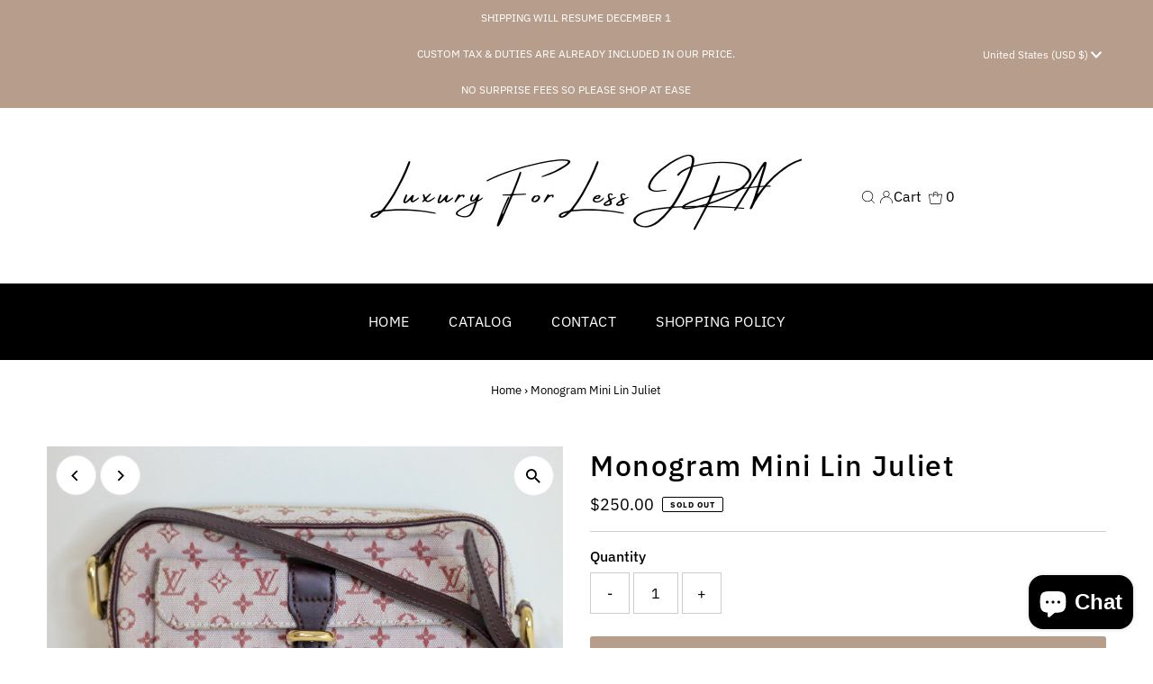

--- FILE ---
content_type: text/html; charset=utf-8
request_url: https://luxuryforlessjpn.com/products/monogram-mini-lin-juliet
body_size: 39453
content:
<!DOCTYPE html>
<html lang="en" class="no-js" lang="en">
<head>
  <meta charset="utf-8" />
  <meta name="viewport" content="width=device-width,initial-scale=1">

  <!-- Establish early connection to external domains -->
  <link rel="preconnect" href="https://cdn.shopify.com" crossorigin>
  <link rel="preconnect" href="https://fonts.shopify.com" crossorigin>
  <link rel="preconnect" href="https://monorail-edge.shopifysvc.com">
  <link rel="preconnect" href="//ajax.googleapis.com" crossorigin /><!-- Preload onDomain stylesheets and script libraries -->
  <link rel="preload" href="//luxuryforlessjpn.com/cdn/shop/t/5/assets/stylesheet.css?v=28310452254111054521670994705" as="style">
  <link rel="preload" as="font" href="//luxuryforlessjpn.com/cdn/fonts/ibm_plex_sans/ibmplexsans_n4.4633946c9236bd5cc5d0394ad07b807eb7ca1b32.woff2" type="font/woff2" crossorigin>
  <link rel="preload" as="font" href="//luxuryforlessjpn.com/cdn/fonts/ibm_plex_sans/ibmplexsans_n4.4633946c9236bd5cc5d0394ad07b807eb7ca1b32.woff2" type="font/woff2" crossorigin>
  <link rel="preload" as="font" href="//luxuryforlessjpn.com/cdn/fonts/ibm_plex_sans/ibmplexsans_n5.6497f269fa9f40d64eb5c477de16730202ec9095.woff2" type="font/woff2" crossorigin>
  <link rel="preload" href="//luxuryforlessjpn.com/cdn/shop/t/5/assets/eventemitter3.min.js?v=27939738353326123541670994705" as="script">
  <link rel="preload" href="//luxuryforlessjpn.com/cdn/shop/t/5/assets/theme.js?v=41705284591769206461670994705" as="script">

  
  <link rel="canonical" href="https://luxuryforlessjpn.com/products/monogram-mini-lin-juliet" />

  <title>Monogram Mini Lin Juliet &ndash; luxuryforlessjpn</title>
  <meta name="description" content="Have stains on the surface  No exposed pippping Zipper runs well Some dust and minimal stains inside No stickiness Wrinkles on the strap but no deep cracks  Can fit iphone pro max Date code: TH0033 Size (H x W x D)]: 11cm x 21cm x 4.5cm / 4.33&#39;&#39; x 8.26&#39;&#39; x 1.77&#39;&#39; Strap length]: 115cm - 127cm / 45.27&#39;&#39; - 49.99&#39;&#39; no foul" />

  
 <script type="application/ld+json">
   {
     "@context": "https://schema.org",
     "@type": "Product",
     "id": "monogram-mini-lin-juliet",
     "url": "https:\/\/luxuryforlessjpn.com\/products\/monogram-mini-lin-juliet",
     "image": "\/\/luxuryforlessjpn.com\/cdn\/shop\/files\/image_fd8d1934-95cb-4f2d-80ed-01f788815c83_1024x.jpg?v=1688987284",
     "name": "Monogram Mini Lin Juliet",
      "brand": {
        "@type": "Brand",
        "name": "luxuryforlessjpn"
      },
     "description": "Have stains on the surface \nNo exposed pippping\nZipper runs well\nSome dust and minimal stains inside\nNo stickiness\nWrinkles on the strap but no deep cracks \nCan fit iphone pro max\nDate code: TH0033\nSize (H x W x D)]: 11cm x 21cm x 4.5cm \/ 4.33'' x 8.26'' x 1.77'' Strap length]: 115cm - 127cm \/ 45.27'' - 49.99''\nno foul smell but please understand that this is a pre-loved item and will not smell new. smells may varies from person to person and depends on the material of the bag. If you have a very sensitive sense of smell I do not recommend on buying vintage\/used itemsShipping from📍 Japan 🇯🇵❤️Price is firm unless you buy 2 or more from my listing❤️I do not offer payment plan but i accept PayPal Pay in 4 if you're eligible❤️All sales are final so please ask all your concerns before purchasing❤️This item will be ship using DHL flyer❤️Sold as is. What you see is what you get. Price reflects condition❤️Please manage your expectations because it is a pre-loved item and will show signs of wear.❤️Please check all photos before buying.❤️If you have other concerns please don’t hesitate to ask for more pictures❤️100% Authentic. Feel free to use pictures to get authenticated before you purchase for peace of mind❤️ Please note that the actual color of the product may appear slightly different depending on your monitor setting. Feel free to ask photos without the lightning❤️There are some microscopic details that i might missed on the description so i do not recommend my items for fussy buyers.❤️Custom tax is not included with the price. Please check your country's customs tax rules❤️Shipping from Japan via DHL Express 3 to 5 working days. No shipping on weekends and Japan Holidays\n ","sku": 40876552192048,"offers": [
        
        {
           "@type": "Offer",
           "price": "250.00",
           "priceCurrency": "USD",
           "availability": "http://schema.org/InStock",
           "priceValidUntil": "2030-01-01",
           "url": "\/products\/monogram-mini-lin-juliet"
         }
       
     ]}
 </script>


  
<meta property="og:image" content="http://luxuryforlessjpn.com/cdn/shop/files/image_fd8d1934-95cb-4f2d-80ed-01f788815c83.jpg?v=1688987284">
  <meta property="og:image:secure_url" content="https://luxuryforlessjpn.com/cdn/shop/files/image_fd8d1934-95cb-4f2d-80ed-01f788815c83.jpg?v=1688987284">
  <meta property="og:image:width" content="1920">
  <meta property="og:image:height" content="1280">
<meta property="og:site_name" content="luxuryforlessjpn">



<meta name="twitter:card" content="summary">


<meta name="twitter:site" content="@">


<meta name="twitter:title" content="Monogram Mini Lin Juliet">
<meta name="twitter:description" content="Have stains on the surface 
No exposed pippping
Zipper runs well
Some dust and minimal stains inside
No stickiness
Wrinkles on the strap but no deep cracks 
Can fit iphone pro max
Date code: TH0033
Si">
<meta name="twitter:image" content="https://luxuryforlessjpn.com/cdn/shop/files/image_fd8d1934-95cb-4f2d-80ed-01f788815c83_large.jpg?v=1688987284">
<meta name="twitter:image:width" content="480">
<meta name="twitter:image:height" content="480">


  <style data-shopify>
:root {
    --main-family: "IBM Plex Sans";
    --main-weight: 400;
    --main-style: normal;
    --main-spacing: 0em;
    --nav-family: "IBM Plex Sans";
    --nav-weight: 400;
    --nav-style: normal;
    --nav-spacing: 0.025em;
    --heading-family: "IBM Plex Sans";
    --heading-weight: 500;
    --heading-style: normal;
    --heading-spacing: 0.050em;
    --font-size: 16px;
    --nav-size: 16px;
    --h1-size: 32px;
    --h2-size: 25px;
    --h3-size: 19px;
    --header-wrapper-background: #ffffff;
    --background: #ffffff;
    --header-link-color: #000000;
    --announcement-background: #b79e8c;
    --announcement-text: #ffffff;
    --header-icons: #ffffff;
    --header-icons-hover: #ffffff;
    --mobile-header-icons: #b79e8c;
    --text-color: #000000;
    --link-color: #000000;
    --sale-color: #c60808;
    --dotted-color: #cccccc;
    --button-color: #b79e8c;
    --button-hover: #836957;
    --button-text: #ffffff;
    --secondary-button-color: #836957;
    --secondary-button-hover: #b79e8c;
    --secondary-button-text: #ffffff;
    --direction-color: #000000;
    --direction-background: #ffffff;
    --direction-hover: #e7e7e7;
    --footer-background: #000000;
    --footer-text: #ffffff;
    --footer-icons-color: #ffffff;
    --footer-input: #ffffff;
    --footer-input-text: #000000;
    --footer-button: #000000;
    --footer-button-text: #ffffff;
    --nav-color: #ffffff;
    --nav-hover-color: rgba(0,0,0,0);
    --nav-background-color: #000000;
    --nav-hover-link-color: #ffffff;
    --nav-border-color: rgba(0,0,0,0);
    --dropdown-background-color: #ffffff;
    --dropdown-link-color: #000000;
    --dropdown-link-hover-color: #796b62;
    --dropdown-min-width: 220px;
    --free-shipping-bg: #b79e8c;
    --free-shipping-text: #ffffff;
    --error-color: #c60808;
    --error-color-light: #fdd0d0;
    --swatch-height: 40px;
    --swatch-width: 44px;
    --tool-tip-width: -20;
    --icon-border-color: #e6e6e6;
    --select-arrow-bg: url(//luxuryforlessjpn.com/cdn/shop/t/5/assets/select-arrow.png?v=112595941721225094991670994705);
    --keyboard-focus-color: #f3f3f3;
    --keyboard-focus-border-style: dotted;
    --keyboard-focus-border-weight: 1;
    --price-unit-price: #999999;
    --color-filter-size: 20px;
    --color-body-text: var(--text-color);
    --color-body: var(--background);
    --color-bg: var(--background);
    --section-margins: 40px;

    --star-active: rgb(0, 0, 0);
    --star-inactive: rgb(204, 204, 204);

    
      --button-corners: 3px;
    

    --section-background: #ffffff;
    --desktop-section-height: ;
    --mobile-section-height: ;

  }
  @media (max-width: 740px) {
    :root {
      --font-size: calc(16px - (16px * 0.15));
      --nav-size: calc(16px - (16px * 0.15));
      --h1-size: calc(32px - (32px * 0.15));
      --h2-size: calc(25px - (25px * 0.15));
      --h3-size: calc(19px - (19px * 0.15));
    }
  }
</style>


  <link rel="stylesheet" href="//luxuryforlessjpn.com/cdn/shop/t/5/assets/stylesheet.css?v=28310452254111054521670994705" type="text/css">

  <style>
  @font-face {
  font-family: "IBM Plex Sans";
  font-weight: 400;
  font-style: normal;
  font-display: swap;
  src: url("//luxuryforlessjpn.com/cdn/fonts/ibm_plex_sans/ibmplexsans_n4.4633946c9236bd5cc5d0394ad07b807eb7ca1b32.woff2") format("woff2"),
       url("//luxuryforlessjpn.com/cdn/fonts/ibm_plex_sans/ibmplexsans_n4.6c6923eb6151e62a09e8a1ff83eaa1ce2a563a30.woff") format("woff");
}

  @font-face {
  font-family: "IBM Plex Sans";
  font-weight: 400;
  font-style: normal;
  font-display: swap;
  src: url("//luxuryforlessjpn.com/cdn/fonts/ibm_plex_sans/ibmplexsans_n4.4633946c9236bd5cc5d0394ad07b807eb7ca1b32.woff2") format("woff2"),
       url("//luxuryforlessjpn.com/cdn/fonts/ibm_plex_sans/ibmplexsans_n4.6c6923eb6151e62a09e8a1ff83eaa1ce2a563a30.woff") format("woff");
}

  @font-face {
  font-family: "IBM Plex Sans";
  font-weight: 500;
  font-style: normal;
  font-display: swap;
  src: url("//luxuryforlessjpn.com/cdn/fonts/ibm_plex_sans/ibmplexsans_n5.6497f269fa9f40d64eb5c477de16730202ec9095.woff2") format("woff2"),
       url("//luxuryforlessjpn.com/cdn/fonts/ibm_plex_sans/ibmplexsans_n5.8b52b8ee6c3aeb856b77a4e7ea96e43c3953f23e.woff") format("woff");
}

  @font-face {
  font-family: "IBM Plex Sans";
  font-weight: 700;
  font-style: normal;
  font-display: swap;
  src: url("//luxuryforlessjpn.com/cdn/fonts/ibm_plex_sans/ibmplexsans_n7.a8d2465074d254d8c167d5599b02fc2f97912fc9.woff2") format("woff2"),
       url("//luxuryforlessjpn.com/cdn/fonts/ibm_plex_sans/ibmplexsans_n7.75e7a78a86c7afd1eb5becd99b7802136f0ed528.woff") format("woff");
}

  @font-face {
  font-family: "IBM Plex Sans";
  font-weight: 400;
  font-style: italic;
  font-display: swap;
  src: url("//luxuryforlessjpn.com/cdn/fonts/ibm_plex_sans/ibmplexsans_i4.ef77720fc4c9ae616083d1ac737f976e4c15f75b.woff2") format("woff2"),
       url("//luxuryforlessjpn.com/cdn/fonts/ibm_plex_sans/ibmplexsans_i4.76cc8914ac99481bd93e34f8998da7b57a578a71.woff") format("woff");
}

  @font-face {
  font-family: "IBM Plex Sans";
  font-weight: 700;
  font-style: italic;
  font-display: swap;
  src: url("//luxuryforlessjpn.com/cdn/fonts/ibm_plex_sans/ibmplexsans_i7.25100a51254494cece6de9741984bfb7fb22bafb.woff2") format("woff2"),
       url("//luxuryforlessjpn.com/cdn/fonts/ibm_plex_sans/ibmplexsans_i7.7da61352825d18bb0287d7bc79067d47efc4fdda.woff") format("woff");
}

  </style>

  <script>window.performance && window.performance.mark && window.performance.mark('shopify.content_for_header.start');</script><meta name="google-site-verification" content="jlqgDGu-Q_1uGwkq1d6TY7EmdDmaTZx5hHrSANd48XU">
<meta id="shopify-digital-wallet" name="shopify-digital-wallet" content="/57070944304/digital_wallets/dialog">
<meta name="shopify-checkout-api-token" content="558b3faeeb77cb6a035434a5b34d20a1">
<meta id="in-context-paypal-metadata" data-shop-id="57070944304" data-venmo-supported="false" data-environment="production" data-locale="en_US" data-paypal-v4="true" data-currency="USD">
<link rel="alternate" type="application/json+oembed" href="https://luxuryforlessjpn.com/products/monogram-mini-lin-juliet.oembed">
<script async="async" src="/checkouts/internal/preloads.js?locale=en-US"></script>
<link rel="preconnect" href="https://shop.app" crossorigin="anonymous">
<script async="async" src="https://shop.app/checkouts/internal/preloads.js?locale=en-US&shop_id=57070944304" crossorigin="anonymous"></script>
<script id="apple-pay-shop-capabilities" type="application/json">{"shopId":57070944304,"countryCode":"JP","currencyCode":"USD","merchantCapabilities":["supports3DS"],"merchantId":"gid:\/\/shopify\/Shop\/57070944304","merchantName":"luxuryforlessjpn","requiredBillingContactFields":["postalAddress","email","phone"],"requiredShippingContactFields":["postalAddress","email","phone"],"shippingType":"shipping","supportedNetworks":["visa","masterCard","amex","jcb","discover"],"total":{"type":"pending","label":"luxuryforlessjpn","amount":"1.00"},"shopifyPaymentsEnabled":true,"supportsSubscriptions":true}</script>
<script id="shopify-features" type="application/json">{"accessToken":"558b3faeeb77cb6a035434a5b34d20a1","betas":["rich-media-storefront-analytics"],"domain":"luxuryforlessjpn.com","predictiveSearch":true,"shopId":57070944304,"locale":"en"}</script>
<script>var Shopify = Shopify || {};
Shopify.shop = "luxuryforlessjpn.myshopify.com";
Shopify.locale = "en";
Shopify.currency = {"active":"USD","rate":"1.0"};
Shopify.country = "US";
Shopify.theme = {"name":"Testament","id":124897067056,"schema_name":"Testament","schema_version":"9.0.0","theme_store_id":623,"role":"main"};
Shopify.theme.handle = "null";
Shopify.theme.style = {"id":null,"handle":null};
Shopify.cdnHost = "luxuryforlessjpn.com/cdn";
Shopify.routes = Shopify.routes || {};
Shopify.routes.root = "/";</script>
<script type="module">!function(o){(o.Shopify=o.Shopify||{}).modules=!0}(window);</script>
<script>!function(o){function n(){var o=[];function n(){o.push(Array.prototype.slice.apply(arguments))}return n.q=o,n}var t=o.Shopify=o.Shopify||{};t.loadFeatures=n(),t.autoloadFeatures=n()}(window);</script>
<script>
  window.ShopifyPay = window.ShopifyPay || {};
  window.ShopifyPay.apiHost = "shop.app\/pay";
  window.ShopifyPay.redirectState = null;
</script>
<script id="shop-js-analytics" type="application/json">{"pageType":"product"}</script>
<script defer="defer" async type="module" src="//luxuryforlessjpn.com/cdn/shopifycloud/shop-js/modules/v2/client.init-shop-cart-sync_DlSlHazZ.en.esm.js"></script>
<script defer="defer" async type="module" src="//luxuryforlessjpn.com/cdn/shopifycloud/shop-js/modules/v2/chunk.common_D16XZWos.esm.js"></script>
<script type="module">
  await import("//luxuryforlessjpn.com/cdn/shopifycloud/shop-js/modules/v2/client.init-shop-cart-sync_DlSlHazZ.en.esm.js");
await import("//luxuryforlessjpn.com/cdn/shopifycloud/shop-js/modules/v2/chunk.common_D16XZWos.esm.js");

  window.Shopify.SignInWithShop?.initShopCartSync?.({"fedCMEnabled":true,"windoidEnabled":true});

</script>
<script>
  window.Shopify = window.Shopify || {};
  if (!window.Shopify.featureAssets) window.Shopify.featureAssets = {};
  window.Shopify.featureAssets['shop-js'] = {"shop-cart-sync":["modules/v2/client.shop-cart-sync_DKWYiEUO.en.esm.js","modules/v2/chunk.common_D16XZWos.esm.js"],"init-fed-cm":["modules/v2/client.init-fed-cm_vfPMjZAC.en.esm.js","modules/v2/chunk.common_D16XZWos.esm.js"],"init-shop-email-lookup-coordinator":["modules/v2/client.init-shop-email-lookup-coordinator_CR38P6MB.en.esm.js","modules/v2/chunk.common_D16XZWos.esm.js"],"init-shop-cart-sync":["modules/v2/client.init-shop-cart-sync_DlSlHazZ.en.esm.js","modules/v2/chunk.common_D16XZWos.esm.js"],"shop-cash-offers":["modules/v2/client.shop-cash-offers_CJw4IQ6B.en.esm.js","modules/v2/chunk.common_D16XZWos.esm.js","modules/v2/chunk.modal_UwFWkumu.esm.js"],"shop-toast-manager":["modules/v2/client.shop-toast-manager_BY778Uv6.en.esm.js","modules/v2/chunk.common_D16XZWos.esm.js"],"init-windoid":["modules/v2/client.init-windoid_DVhZdEm3.en.esm.js","modules/v2/chunk.common_D16XZWos.esm.js"],"shop-button":["modules/v2/client.shop-button_D2ZzKUPa.en.esm.js","modules/v2/chunk.common_D16XZWos.esm.js"],"avatar":["modules/v2/client.avatar_BTnouDA3.en.esm.js"],"init-customer-accounts-sign-up":["modules/v2/client.init-customer-accounts-sign-up_CQZUmjGN.en.esm.js","modules/v2/client.shop-login-button_Cu5K-F7X.en.esm.js","modules/v2/chunk.common_D16XZWos.esm.js","modules/v2/chunk.modal_UwFWkumu.esm.js"],"pay-button":["modules/v2/client.pay-button_CcBqbGU7.en.esm.js","modules/v2/chunk.common_D16XZWos.esm.js"],"init-shop-for-new-customer-accounts":["modules/v2/client.init-shop-for-new-customer-accounts_B5DR5JTE.en.esm.js","modules/v2/client.shop-login-button_Cu5K-F7X.en.esm.js","modules/v2/chunk.common_D16XZWos.esm.js","modules/v2/chunk.modal_UwFWkumu.esm.js"],"shop-login-button":["modules/v2/client.shop-login-button_Cu5K-F7X.en.esm.js","modules/v2/chunk.common_D16XZWos.esm.js","modules/v2/chunk.modal_UwFWkumu.esm.js"],"shop-follow-button":["modules/v2/client.shop-follow-button_BX8Slf17.en.esm.js","modules/v2/chunk.common_D16XZWos.esm.js","modules/v2/chunk.modal_UwFWkumu.esm.js"],"init-customer-accounts":["modules/v2/client.init-customer-accounts_DjKkmQ2w.en.esm.js","modules/v2/client.shop-login-button_Cu5K-F7X.en.esm.js","modules/v2/chunk.common_D16XZWos.esm.js","modules/v2/chunk.modal_UwFWkumu.esm.js"],"lead-capture":["modules/v2/client.lead-capture_ChWCg7nV.en.esm.js","modules/v2/chunk.common_D16XZWos.esm.js","modules/v2/chunk.modal_UwFWkumu.esm.js"],"checkout-modal":["modules/v2/client.checkout-modal_DPnpVyv-.en.esm.js","modules/v2/chunk.common_D16XZWos.esm.js","modules/v2/chunk.modal_UwFWkumu.esm.js"],"shop-login":["modules/v2/client.shop-login_leRXJtcZ.en.esm.js","modules/v2/chunk.common_D16XZWos.esm.js","modules/v2/chunk.modal_UwFWkumu.esm.js"],"payment-terms":["modules/v2/client.payment-terms_Bp9K0NXD.en.esm.js","modules/v2/chunk.common_D16XZWos.esm.js","modules/v2/chunk.modal_UwFWkumu.esm.js"]};
</script>
<script id="__st">var __st={"a":57070944304,"offset":32400,"reqid":"4a07d920-7cb0-4182-a86b-ba1a45bbbf36-1768592364","pageurl":"luxuryforlessjpn.com\/products\/monogram-mini-lin-juliet","u":"abf59f23ae14","p":"product","rtyp":"product","rid":7250353225776};</script>
<script>window.ShopifyPaypalV4VisibilityTracking = true;</script>
<script id="captcha-bootstrap">!function(){'use strict';const t='contact',e='account',n='new_comment',o=[[t,t],['blogs',n],['comments',n],[t,'customer']],c=[[e,'customer_login'],[e,'guest_login'],[e,'recover_customer_password'],[e,'create_customer']],r=t=>t.map((([t,e])=>`form[action*='/${t}']:not([data-nocaptcha='true']) input[name='form_type'][value='${e}']`)).join(','),a=t=>()=>t?[...document.querySelectorAll(t)].map((t=>t.form)):[];function s(){const t=[...o],e=r(t);return a(e)}const i='password',u='form_key',d=['recaptcha-v3-token','g-recaptcha-response','h-captcha-response',i],f=()=>{try{return window.sessionStorage}catch{return}},m='__shopify_v',_=t=>t.elements[u];function p(t,e,n=!1){try{const o=window.sessionStorage,c=JSON.parse(o.getItem(e)),{data:r}=function(t){const{data:e,action:n}=t;return t[m]||n?{data:e,action:n}:{data:t,action:n}}(c);for(const[e,n]of Object.entries(r))t.elements[e]&&(t.elements[e].value=n);n&&o.removeItem(e)}catch(o){console.error('form repopulation failed',{error:o})}}const l='form_type',E='cptcha';function T(t){t.dataset[E]=!0}const w=window,h=w.document,L='Shopify',v='ce_forms',y='captcha';let A=!1;((t,e)=>{const n=(g='f06e6c50-85a8-45c8-87d0-21a2b65856fe',I='https://cdn.shopify.com/shopifycloud/storefront-forms-hcaptcha/ce_storefront_forms_captcha_hcaptcha.v1.5.2.iife.js',D={infoText:'Protected by hCaptcha',privacyText:'Privacy',termsText:'Terms'},(t,e,n)=>{const o=w[L][v],c=o.bindForm;if(c)return c(t,g,e,D).then(n);var r;o.q.push([[t,g,e,D],n]),r=I,A||(h.body.append(Object.assign(h.createElement('script'),{id:'captcha-provider',async:!0,src:r})),A=!0)});var g,I,D;w[L]=w[L]||{},w[L][v]=w[L][v]||{},w[L][v].q=[],w[L][y]=w[L][y]||{},w[L][y].protect=function(t,e){n(t,void 0,e),T(t)},Object.freeze(w[L][y]),function(t,e,n,w,h,L){const[v,y,A,g]=function(t,e,n){const i=e?o:[],u=t?c:[],d=[...i,...u],f=r(d),m=r(i),_=r(d.filter((([t,e])=>n.includes(e))));return[a(f),a(m),a(_),s()]}(w,h,L),I=t=>{const e=t.target;return e instanceof HTMLFormElement?e:e&&e.form},D=t=>v().includes(t);t.addEventListener('submit',(t=>{const e=I(t);if(!e)return;const n=D(e)&&!e.dataset.hcaptchaBound&&!e.dataset.recaptchaBound,o=_(e),c=g().includes(e)&&(!o||!o.value);(n||c)&&t.preventDefault(),c&&!n&&(function(t){try{if(!f())return;!function(t){const e=f();if(!e)return;const n=_(t);if(!n)return;const o=n.value;o&&e.removeItem(o)}(t);const e=Array.from(Array(32),(()=>Math.random().toString(36)[2])).join('');!function(t,e){_(t)||t.append(Object.assign(document.createElement('input'),{type:'hidden',name:u})),t.elements[u].value=e}(t,e),function(t,e){const n=f();if(!n)return;const o=[...t.querySelectorAll(`input[type='${i}']`)].map((({name:t})=>t)),c=[...d,...o],r={};for(const[a,s]of new FormData(t).entries())c.includes(a)||(r[a]=s);n.setItem(e,JSON.stringify({[m]:1,action:t.action,data:r}))}(t,e)}catch(e){console.error('failed to persist form',e)}}(e),e.submit())}));const S=(t,e)=>{t&&!t.dataset[E]&&(n(t,e.some((e=>e===t))),T(t))};for(const o of['focusin','change'])t.addEventListener(o,(t=>{const e=I(t);D(e)&&S(e,y())}));const B=e.get('form_key'),M=e.get(l),P=B&&M;t.addEventListener('DOMContentLoaded',(()=>{const t=y();if(P)for(const e of t)e.elements[l].value===M&&p(e,B);[...new Set([...A(),...v().filter((t=>'true'===t.dataset.shopifyCaptcha))])].forEach((e=>S(e,t)))}))}(h,new URLSearchParams(w.location.search),n,t,e,['guest_login'])})(!0,!0)}();</script>
<script integrity="sha256-4kQ18oKyAcykRKYeNunJcIwy7WH5gtpwJnB7kiuLZ1E=" data-source-attribution="shopify.loadfeatures" defer="defer" src="//luxuryforlessjpn.com/cdn/shopifycloud/storefront/assets/storefront/load_feature-a0a9edcb.js" crossorigin="anonymous"></script>
<script crossorigin="anonymous" defer="defer" src="//luxuryforlessjpn.com/cdn/shopifycloud/storefront/assets/shopify_pay/storefront-65b4c6d7.js?v=20250812"></script>
<script data-source-attribution="shopify.dynamic_checkout.dynamic.init">var Shopify=Shopify||{};Shopify.PaymentButton=Shopify.PaymentButton||{isStorefrontPortableWallets:!0,init:function(){window.Shopify.PaymentButton.init=function(){};var t=document.createElement("script");t.src="https://luxuryforlessjpn.com/cdn/shopifycloud/portable-wallets/latest/portable-wallets.en.js",t.type="module",document.head.appendChild(t)}};
</script>
<script data-source-attribution="shopify.dynamic_checkout.buyer_consent">
  function portableWalletsHideBuyerConsent(e){var t=document.getElementById("shopify-buyer-consent"),n=document.getElementById("shopify-subscription-policy-button");t&&n&&(t.classList.add("hidden"),t.setAttribute("aria-hidden","true"),n.removeEventListener("click",e))}function portableWalletsShowBuyerConsent(e){var t=document.getElementById("shopify-buyer-consent"),n=document.getElementById("shopify-subscription-policy-button");t&&n&&(t.classList.remove("hidden"),t.removeAttribute("aria-hidden"),n.addEventListener("click",e))}window.Shopify?.PaymentButton&&(window.Shopify.PaymentButton.hideBuyerConsent=portableWalletsHideBuyerConsent,window.Shopify.PaymentButton.showBuyerConsent=portableWalletsShowBuyerConsent);
</script>
<script data-source-attribution="shopify.dynamic_checkout.cart.bootstrap">document.addEventListener("DOMContentLoaded",(function(){function t(){return document.querySelector("shopify-accelerated-checkout-cart, shopify-accelerated-checkout")}if(t())Shopify.PaymentButton.init();else{new MutationObserver((function(e,n){t()&&(Shopify.PaymentButton.init(),n.disconnect())})).observe(document.body,{childList:!0,subtree:!0})}}));
</script>
<script id='scb4127' type='text/javascript' async='' src='https://luxuryforlessjpn.com/cdn/shopifycloud/privacy-banner/storefront-banner.js'></script><link id="shopify-accelerated-checkout-styles" rel="stylesheet" media="screen" href="https://luxuryforlessjpn.com/cdn/shopifycloud/portable-wallets/latest/accelerated-checkout-backwards-compat.css" crossorigin="anonymous">
<style id="shopify-accelerated-checkout-cart">
        #shopify-buyer-consent {
  margin-top: 1em;
  display: inline-block;
  width: 100%;
}

#shopify-buyer-consent.hidden {
  display: none;
}

#shopify-subscription-policy-button {
  background: none;
  border: none;
  padding: 0;
  text-decoration: underline;
  font-size: inherit;
  cursor: pointer;
}

#shopify-subscription-policy-button::before {
  box-shadow: none;
}

      </style>

<script>window.performance && window.performance.mark && window.performance.mark('shopify.content_for_header.end');</script>

<script src="https://cdn.shopify.com/extensions/7bc9bb47-adfa-4267-963e-cadee5096caf/inbox-1252/assets/inbox-chat-loader.js" type="text/javascript" defer="defer"></script>
<link href="https://monorail-edge.shopifysvc.com" rel="dns-prefetch">
<script>(function(){if ("sendBeacon" in navigator && "performance" in window) {try {var session_token_from_headers = performance.getEntriesByType('navigation')[0].serverTiming.find(x => x.name == '_s').description;} catch {var session_token_from_headers = undefined;}var session_cookie_matches = document.cookie.match(/_shopify_s=([^;]*)/);var session_token_from_cookie = session_cookie_matches && session_cookie_matches.length === 2 ? session_cookie_matches[1] : "";var session_token = session_token_from_headers || session_token_from_cookie || "";function handle_abandonment_event(e) {var entries = performance.getEntries().filter(function(entry) {return /monorail-edge.shopifysvc.com/.test(entry.name);});if (!window.abandonment_tracked && entries.length === 0) {window.abandonment_tracked = true;var currentMs = Date.now();var navigation_start = performance.timing.navigationStart;var payload = {shop_id: 57070944304,url: window.location.href,navigation_start,duration: currentMs - navigation_start,session_token,page_type: "product"};window.navigator.sendBeacon("https://monorail-edge.shopifysvc.com/v1/produce", JSON.stringify({schema_id: "online_store_buyer_site_abandonment/1.1",payload: payload,metadata: {event_created_at_ms: currentMs,event_sent_at_ms: currentMs}}));}}window.addEventListener('pagehide', handle_abandonment_event);}}());</script>
<script id="web-pixels-manager-setup">(function e(e,d,r,n,o){if(void 0===o&&(o={}),!Boolean(null===(a=null===(i=window.Shopify)||void 0===i?void 0:i.analytics)||void 0===a?void 0:a.replayQueue)){var i,a;window.Shopify=window.Shopify||{};var t=window.Shopify;t.analytics=t.analytics||{};var s=t.analytics;s.replayQueue=[],s.publish=function(e,d,r){return s.replayQueue.push([e,d,r]),!0};try{self.performance.mark("wpm:start")}catch(e){}var l=function(){var e={modern:/Edge?\/(1{2}[4-9]|1[2-9]\d|[2-9]\d{2}|\d{4,})\.\d+(\.\d+|)|Firefox\/(1{2}[4-9]|1[2-9]\d|[2-9]\d{2}|\d{4,})\.\d+(\.\d+|)|Chrom(ium|e)\/(9{2}|\d{3,})\.\d+(\.\d+|)|(Maci|X1{2}).+ Version\/(15\.\d+|(1[6-9]|[2-9]\d|\d{3,})\.\d+)([,.]\d+|)( \(\w+\)|)( Mobile\/\w+|) Safari\/|Chrome.+OPR\/(9{2}|\d{3,})\.\d+\.\d+|(CPU[ +]OS|iPhone[ +]OS|CPU[ +]iPhone|CPU IPhone OS|CPU iPad OS)[ +]+(15[._]\d+|(1[6-9]|[2-9]\d|\d{3,})[._]\d+)([._]\d+|)|Android:?[ /-](13[3-9]|1[4-9]\d|[2-9]\d{2}|\d{4,})(\.\d+|)(\.\d+|)|Android.+Firefox\/(13[5-9]|1[4-9]\d|[2-9]\d{2}|\d{4,})\.\d+(\.\d+|)|Android.+Chrom(ium|e)\/(13[3-9]|1[4-9]\d|[2-9]\d{2}|\d{4,})\.\d+(\.\d+|)|SamsungBrowser\/([2-9]\d|\d{3,})\.\d+/,legacy:/Edge?\/(1[6-9]|[2-9]\d|\d{3,})\.\d+(\.\d+|)|Firefox\/(5[4-9]|[6-9]\d|\d{3,})\.\d+(\.\d+|)|Chrom(ium|e)\/(5[1-9]|[6-9]\d|\d{3,})\.\d+(\.\d+|)([\d.]+$|.*Safari\/(?![\d.]+ Edge\/[\d.]+$))|(Maci|X1{2}).+ Version\/(10\.\d+|(1[1-9]|[2-9]\d|\d{3,})\.\d+)([,.]\d+|)( \(\w+\)|)( Mobile\/\w+|) Safari\/|Chrome.+OPR\/(3[89]|[4-9]\d|\d{3,})\.\d+\.\d+|(CPU[ +]OS|iPhone[ +]OS|CPU[ +]iPhone|CPU IPhone OS|CPU iPad OS)[ +]+(10[._]\d+|(1[1-9]|[2-9]\d|\d{3,})[._]\d+)([._]\d+|)|Android:?[ /-](13[3-9]|1[4-9]\d|[2-9]\d{2}|\d{4,})(\.\d+|)(\.\d+|)|Mobile Safari.+OPR\/([89]\d|\d{3,})\.\d+\.\d+|Android.+Firefox\/(13[5-9]|1[4-9]\d|[2-9]\d{2}|\d{4,})\.\d+(\.\d+|)|Android.+Chrom(ium|e)\/(13[3-9]|1[4-9]\d|[2-9]\d{2}|\d{4,})\.\d+(\.\d+|)|Android.+(UC? ?Browser|UCWEB|U3)[ /]?(15\.([5-9]|\d{2,})|(1[6-9]|[2-9]\d|\d{3,})\.\d+)\.\d+|SamsungBrowser\/(5\.\d+|([6-9]|\d{2,})\.\d+)|Android.+MQ{2}Browser\/(14(\.(9|\d{2,})|)|(1[5-9]|[2-9]\d|\d{3,})(\.\d+|))(\.\d+|)|K[Aa][Ii]OS\/(3\.\d+|([4-9]|\d{2,})\.\d+)(\.\d+|)/},d=e.modern,r=e.legacy,n=navigator.userAgent;return n.match(d)?"modern":n.match(r)?"legacy":"unknown"}(),u="modern"===l?"modern":"legacy",c=(null!=n?n:{modern:"",legacy:""})[u],f=function(e){return[e.baseUrl,"/wpm","/b",e.hashVersion,"modern"===e.buildTarget?"m":"l",".js"].join("")}({baseUrl:d,hashVersion:r,buildTarget:u}),m=function(e){var d=e.version,r=e.bundleTarget,n=e.surface,o=e.pageUrl,i=e.monorailEndpoint;return{emit:function(e){var a=e.status,t=e.errorMsg,s=(new Date).getTime(),l=JSON.stringify({metadata:{event_sent_at_ms:s},events:[{schema_id:"web_pixels_manager_load/3.1",payload:{version:d,bundle_target:r,page_url:o,status:a,surface:n,error_msg:t},metadata:{event_created_at_ms:s}}]});if(!i)return console&&console.warn&&console.warn("[Web Pixels Manager] No Monorail endpoint provided, skipping logging."),!1;try{return self.navigator.sendBeacon.bind(self.navigator)(i,l)}catch(e){}var u=new XMLHttpRequest;try{return u.open("POST",i,!0),u.setRequestHeader("Content-Type","text/plain"),u.send(l),!0}catch(e){return console&&console.warn&&console.warn("[Web Pixels Manager] Got an unhandled error while logging to Monorail."),!1}}}}({version:r,bundleTarget:l,surface:e.surface,pageUrl:self.location.href,monorailEndpoint:e.monorailEndpoint});try{o.browserTarget=l,function(e){var d=e.src,r=e.async,n=void 0===r||r,o=e.onload,i=e.onerror,a=e.sri,t=e.scriptDataAttributes,s=void 0===t?{}:t,l=document.createElement("script"),u=document.querySelector("head"),c=document.querySelector("body");if(l.async=n,l.src=d,a&&(l.integrity=a,l.crossOrigin="anonymous"),s)for(var f in s)if(Object.prototype.hasOwnProperty.call(s,f))try{l.dataset[f]=s[f]}catch(e){}if(o&&l.addEventListener("load",o),i&&l.addEventListener("error",i),u)u.appendChild(l);else{if(!c)throw new Error("Did not find a head or body element to append the script");c.appendChild(l)}}({src:f,async:!0,onload:function(){if(!function(){var e,d;return Boolean(null===(d=null===(e=window.Shopify)||void 0===e?void 0:e.analytics)||void 0===d?void 0:d.initialized)}()){var d=window.webPixelsManager.init(e)||void 0;if(d){var r=window.Shopify.analytics;r.replayQueue.forEach((function(e){var r=e[0],n=e[1],o=e[2];d.publishCustomEvent(r,n,o)})),r.replayQueue=[],r.publish=d.publishCustomEvent,r.visitor=d.visitor,r.initialized=!0}}},onerror:function(){return m.emit({status:"failed",errorMsg:"".concat(f," has failed to load")})},sri:function(e){var d=/^sha384-[A-Za-z0-9+/=]+$/;return"string"==typeof e&&d.test(e)}(c)?c:"",scriptDataAttributes:o}),m.emit({status:"loading"})}catch(e){m.emit({status:"failed",errorMsg:(null==e?void 0:e.message)||"Unknown error"})}}})({shopId: 57070944304,storefrontBaseUrl: "https://luxuryforlessjpn.com",extensionsBaseUrl: "https://extensions.shopifycdn.com/cdn/shopifycloud/web-pixels-manager",monorailEndpoint: "https://monorail-edge.shopifysvc.com/unstable/produce_batch",surface: "storefront-renderer",enabledBetaFlags: ["2dca8a86"],webPixelsConfigList: [{"id":"326631472","configuration":"{\"config\":\"{\\\"pixel_id\\\":\\\"GT-PJWHPMGB\\\",\\\"target_country\\\":\\\"US\\\",\\\"gtag_events\\\":[{\\\"type\\\":\\\"purchase\\\",\\\"action_label\\\":\\\"MC-Q8Q82YX8N5\\\"},{\\\"type\\\":\\\"page_view\\\",\\\"action_label\\\":\\\"MC-Q8Q82YX8N5\\\"},{\\\"type\\\":\\\"view_item\\\",\\\"action_label\\\":\\\"MC-Q8Q82YX8N5\\\"}],\\\"enable_monitoring_mode\\\":false}\"}","eventPayloadVersion":"v1","runtimeContext":"OPEN","scriptVersion":"b2a88bafab3e21179ed38636efcd8a93","type":"APP","apiClientId":1780363,"privacyPurposes":[],"dataSharingAdjustments":{"protectedCustomerApprovalScopes":["read_customer_address","read_customer_email","read_customer_name","read_customer_personal_data","read_customer_phone"]}},{"id":"shopify-app-pixel","configuration":"{}","eventPayloadVersion":"v1","runtimeContext":"STRICT","scriptVersion":"0450","apiClientId":"shopify-pixel","type":"APP","privacyPurposes":["ANALYTICS","MARKETING"]},{"id":"shopify-custom-pixel","eventPayloadVersion":"v1","runtimeContext":"LAX","scriptVersion":"0450","apiClientId":"shopify-pixel","type":"CUSTOM","privacyPurposes":["ANALYTICS","MARKETING"]}],isMerchantRequest: false,initData: {"shop":{"name":"luxuryforlessjpn","paymentSettings":{"currencyCode":"USD"},"myshopifyDomain":"luxuryforlessjpn.myshopify.com","countryCode":"JP","storefrontUrl":"https:\/\/luxuryforlessjpn.com"},"customer":null,"cart":null,"checkout":null,"productVariants":[{"price":{"amount":250.0,"currencyCode":"USD"},"product":{"title":"Monogram Mini Lin Juliet","vendor":"luxuryforlessjpn","id":"7250353225776","untranslatedTitle":"Monogram Mini Lin Juliet","url":"\/products\/monogram-mini-lin-juliet","type":""},"id":"40876552192048","image":{"src":"\/\/luxuryforlessjpn.com\/cdn\/shop\/files\/image_fd8d1934-95cb-4f2d-80ed-01f788815c83.jpg?v=1688987284"},"sku":"","title":"Default Title","untranslatedTitle":"Default Title"}],"purchasingCompany":null},},"https://luxuryforlessjpn.com/cdn","fcfee988w5aeb613cpc8e4bc33m6693e112",{"modern":"","legacy":""},{"shopId":"57070944304","storefrontBaseUrl":"https:\/\/luxuryforlessjpn.com","extensionBaseUrl":"https:\/\/extensions.shopifycdn.com\/cdn\/shopifycloud\/web-pixels-manager","surface":"storefront-renderer","enabledBetaFlags":"[\"2dca8a86\"]","isMerchantRequest":"false","hashVersion":"fcfee988w5aeb613cpc8e4bc33m6693e112","publish":"custom","events":"[[\"page_viewed\",{}],[\"product_viewed\",{\"productVariant\":{\"price\":{\"amount\":250.0,\"currencyCode\":\"USD\"},\"product\":{\"title\":\"Monogram Mini Lin Juliet\",\"vendor\":\"luxuryforlessjpn\",\"id\":\"7250353225776\",\"untranslatedTitle\":\"Monogram Mini Lin Juliet\",\"url\":\"\/products\/monogram-mini-lin-juliet\",\"type\":\"\"},\"id\":\"40876552192048\",\"image\":{\"src\":\"\/\/luxuryforlessjpn.com\/cdn\/shop\/files\/image_fd8d1934-95cb-4f2d-80ed-01f788815c83.jpg?v=1688987284\"},\"sku\":\"\",\"title\":\"Default Title\",\"untranslatedTitle\":\"Default Title\"}}]]"});</script><script>
  window.ShopifyAnalytics = window.ShopifyAnalytics || {};
  window.ShopifyAnalytics.meta = window.ShopifyAnalytics.meta || {};
  window.ShopifyAnalytics.meta.currency = 'USD';
  var meta = {"product":{"id":7250353225776,"gid":"gid:\/\/shopify\/Product\/7250353225776","vendor":"luxuryforlessjpn","type":"","handle":"monogram-mini-lin-juliet","variants":[{"id":40876552192048,"price":25000,"name":"Monogram Mini Lin Juliet","public_title":null,"sku":""}],"remote":false},"page":{"pageType":"product","resourceType":"product","resourceId":7250353225776,"requestId":"4a07d920-7cb0-4182-a86b-ba1a45bbbf36-1768592364"}};
  for (var attr in meta) {
    window.ShopifyAnalytics.meta[attr] = meta[attr];
  }
</script>
<script class="analytics">
  (function () {
    var customDocumentWrite = function(content) {
      var jquery = null;

      if (window.jQuery) {
        jquery = window.jQuery;
      } else if (window.Checkout && window.Checkout.$) {
        jquery = window.Checkout.$;
      }

      if (jquery) {
        jquery('body').append(content);
      }
    };

    var hasLoggedConversion = function(token) {
      if (token) {
        return document.cookie.indexOf('loggedConversion=' + token) !== -1;
      }
      return false;
    }

    var setCookieIfConversion = function(token) {
      if (token) {
        var twoMonthsFromNow = new Date(Date.now());
        twoMonthsFromNow.setMonth(twoMonthsFromNow.getMonth() + 2);

        document.cookie = 'loggedConversion=' + token + '; expires=' + twoMonthsFromNow;
      }
    }

    var trekkie = window.ShopifyAnalytics.lib = window.trekkie = window.trekkie || [];
    if (trekkie.integrations) {
      return;
    }
    trekkie.methods = [
      'identify',
      'page',
      'ready',
      'track',
      'trackForm',
      'trackLink'
    ];
    trekkie.factory = function(method) {
      return function() {
        var args = Array.prototype.slice.call(arguments);
        args.unshift(method);
        trekkie.push(args);
        return trekkie;
      };
    };
    for (var i = 0; i < trekkie.methods.length; i++) {
      var key = trekkie.methods[i];
      trekkie[key] = trekkie.factory(key);
    }
    trekkie.load = function(config) {
      trekkie.config = config || {};
      trekkie.config.initialDocumentCookie = document.cookie;
      var first = document.getElementsByTagName('script')[0];
      var script = document.createElement('script');
      script.type = 'text/javascript';
      script.onerror = function(e) {
        var scriptFallback = document.createElement('script');
        scriptFallback.type = 'text/javascript';
        scriptFallback.onerror = function(error) {
                var Monorail = {
      produce: function produce(monorailDomain, schemaId, payload) {
        var currentMs = new Date().getTime();
        var event = {
          schema_id: schemaId,
          payload: payload,
          metadata: {
            event_created_at_ms: currentMs,
            event_sent_at_ms: currentMs
          }
        };
        return Monorail.sendRequest("https://" + monorailDomain + "/v1/produce", JSON.stringify(event));
      },
      sendRequest: function sendRequest(endpointUrl, payload) {
        // Try the sendBeacon API
        if (window && window.navigator && typeof window.navigator.sendBeacon === 'function' && typeof window.Blob === 'function' && !Monorail.isIos12()) {
          var blobData = new window.Blob([payload], {
            type: 'text/plain'
          });

          if (window.navigator.sendBeacon(endpointUrl, blobData)) {
            return true;
          } // sendBeacon was not successful

        } // XHR beacon

        var xhr = new XMLHttpRequest();

        try {
          xhr.open('POST', endpointUrl);
          xhr.setRequestHeader('Content-Type', 'text/plain');
          xhr.send(payload);
        } catch (e) {
          console.log(e);
        }

        return false;
      },
      isIos12: function isIos12() {
        return window.navigator.userAgent.lastIndexOf('iPhone; CPU iPhone OS 12_') !== -1 || window.navigator.userAgent.lastIndexOf('iPad; CPU OS 12_') !== -1;
      }
    };
    Monorail.produce('monorail-edge.shopifysvc.com',
      'trekkie_storefront_load_errors/1.1',
      {shop_id: 57070944304,
      theme_id: 124897067056,
      app_name: "storefront",
      context_url: window.location.href,
      source_url: "//luxuryforlessjpn.com/cdn/s/trekkie.storefront.cd680fe47e6c39ca5d5df5f0a32d569bc48c0f27.min.js"});

        };
        scriptFallback.async = true;
        scriptFallback.src = '//luxuryforlessjpn.com/cdn/s/trekkie.storefront.cd680fe47e6c39ca5d5df5f0a32d569bc48c0f27.min.js';
        first.parentNode.insertBefore(scriptFallback, first);
      };
      script.async = true;
      script.src = '//luxuryforlessjpn.com/cdn/s/trekkie.storefront.cd680fe47e6c39ca5d5df5f0a32d569bc48c0f27.min.js';
      first.parentNode.insertBefore(script, first);
    };
    trekkie.load(
      {"Trekkie":{"appName":"storefront","development":false,"defaultAttributes":{"shopId":57070944304,"isMerchantRequest":null,"themeId":124897067056,"themeCityHash":"15671730501940503588","contentLanguage":"en","currency":"USD","eventMetadataId":"a009a818-db3b-4abf-8e2e-77423718c1b6"},"isServerSideCookieWritingEnabled":true,"monorailRegion":"shop_domain","enabledBetaFlags":["65f19447"]},"Session Attribution":{},"S2S":{"facebookCapiEnabled":false,"source":"trekkie-storefront-renderer","apiClientId":580111}}
    );

    var loaded = false;
    trekkie.ready(function() {
      if (loaded) return;
      loaded = true;

      window.ShopifyAnalytics.lib = window.trekkie;

      var originalDocumentWrite = document.write;
      document.write = customDocumentWrite;
      try { window.ShopifyAnalytics.merchantGoogleAnalytics.call(this); } catch(error) {};
      document.write = originalDocumentWrite;

      window.ShopifyAnalytics.lib.page(null,{"pageType":"product","resourceType":"product","resourceId":7250353225776,"requestId":"4a07d920-7cb0-4182-a86b-ba1a45bbbf36-1768592364","shopifyEmitted":true});

      var match = window.location.pathname.match(/checkouts\/(.+)\/(thank_you|post_purchase)/)
      var token = match? match[1]: undefined;
      if (!hasLoggedConversion(token)) {
        setCookieIfConversion(token);
        window.ShopifyAnalytics.lib.track("Viewed Product",{"currency":"USD","variantId":40876552192048,"productId":7250353225776,"productGid":"gid:\/\/shopify\/Product\/7250353225776","name":"Monogram Mini Lin Juliet","price":"250.00","sku":"","brand":"luxuryforlessjpn","variant":null,"category":"","nonInteraction":true,"remote":false},undefined,undefined,{"shopifyEmitted":true});
      window.ShopifyAnalytics.lib.track("monorail:\/\/trekkie_storefront_viewed_product\/1.1",{"currency":"USD","variantId":40876552192048,"productId":7250353225776,"productGid":"gid:\/\/shopify\/Product\/7250353225776","name":"Monogram Mini Lin Juliet","price":"250.00","sku":"","brand":"luxuryforlessjpn","variant":null,"category":"","nonInteraction":true,"remote":false,"referer":"https:\/\/luxuryforlessjpn.com\/products\/monogram-mini-lin-juliet"});
      }
    });


        var eventsListenerScript = document.createElement('script');
        eventsListenerScript.async = true;
        eventsListenerScript.src = "//luxuryforlessjpn.com/cdn/shopifycloud/storefront/assets/shop_events_listener-3da45d37.js";
        document.getElementsByTagName('head')[0].appendChild(eventsListenerScript);

})();</script>
<script
  defer
  src="https://luxuryforlessjpn.com/cdn/shopifycloud/perf-kit/shopify-perf-kit-3.0.4.min.js"
  data-application="storefront-renderer"
  data-shop-id="57070944304"
  data-render-region="gcp-us-central1"
  data-page-type="product"
  data-theme-instance-id="124897067056"
  data-theme-name="Testament"
  data-theme-version="9.0.0"
  data-monorail-region="shop_domain"
  data-resource-timing-sampling-rate="10"
  data-shs="true"
  data-shs-beacon="true"
  data-shs-export-with-fetch="true"
  data-shs-logs-sample-rate="1"
  data-shs-beacon-endpoint="https://luxuryforlessjpn.com/api/collect"
></script>
</head>
<body class="gridlock template-product product js-slideout-toggle-wrapper js-modal-toggle-wrapper product-variant-type--swatches theme-image-effect theme-buttons-curved  ">
  <div class="js-slideout-overlay site-overlay"></div>
  <div class="js-modal-overlay site-overlay"></div>

  <aside class="slideout slideout__drawer-left" data-wau-slideout="mobile-navigation" id="slideout-mobile-navigation">
    <div id="shopify-section-mobile-navigation" class="shopify-section"><nav class="mobile-menu" role="navigation" data-section-id="mobile-navigation" data-section-type="mobile-navigation">
  <div class="slideout__trigger--close">
    <button class="slideout__trigger-mobile-menu js-slideout-close" data-slideout-direction="left" aria-label="Close navigation" tabindex="0" type="button" name="button">
      <div class="icn-close"></div>
    </button>
  </div>
  
    

        <div class="mobile-menu__block mobile-menu__cart-status" >
          <a class="mobile-menu__cart-icon" href="/cart">
            <span class="vib-center">Cart</span>
            <span class="mobile-menu__cart-count js-cart-count vib-center">0</span>

            <svg class="testament--icon-theme-bag bag--icon vib-center" version="1.1" xmlns="http://www.w3.org/2000/svg" xmlns:xlink="http://www.w3.org/1999/xlink" x="0px" y="0px"
       viewBox="0 0 22 20" height="18px" xml:space="preserve">
      <g class="hover-fill" fill="#ffffff">
        <path d="M21.9,4.2C21.8,4.1,21.6,4,21.5,4H15c0-2.2-1.8-4-4-4C8.8,0,7,1.8,7,4v2.2C6.7,6.3,6.5,6.6,6.5,7c0,0.6,0.4,1,1,1s1-0.4,1-1
        c0-0.4-0.2-0.7-0.5-0.8V5h5V4H8c0-1.7,1.3-3,3-3s3,1.3,3,3v2.2c-0.3,0.2-0.5,0.5-0.5,0.8c0,0.6,0.4,1,1,1s1-0.4,1-1
        c0-0.4-0.2-0.7-0.5-0.8V5h5.9l-2.3,13.6c0,0.2-0.2,0.4-0.5,0.4H3.8c-0.2,0-0.5-0.2-0.5-0.4L1.1,5H6V4H0.5C0.4,4,0.2,4.1,0.1,4.2
        C0,4.3,0,4.4,0,4.6l2.4,14.2C2.5,19.5,3.1,20,3.8,20h14.3c0.7,0,1.4-0.5,1.5-1.3L22,4.6C22,4.4,22,4.3,21.9,4.2z"/>
      </g>
      <style>.mobile-menu__cart-icon .testament--icon-theme-bag:hover .hover-fill { fill: #ffffff;}</style>
    </svg>





            <svg class="testament--icon-theme-cart cart--icon vib-center" version="1.1" xmlns="http://www.w3.org/2000/svg" xmlns:xlink="http://www.w3.org/1999/xlink" x="0px" y="0px"
       viewBox="0 0 20.8 20" height="18px" xml:space="preserve">
      <g class="hover-fill" fill="#ffffff">
        <path class="st0" d="M0,0.5C0,0.2,0.2,0,0.5,0h1.6c0.7,0,1.2,0.4,1.4,1.1l0.4,1.8h15.4c0.9,0,1.6,0.9,1.4,1.8l-1.6,6.7
          c-0.2,0.6-0.7,1.1-1.4,1.1h-12l0.3,1.5c0,0.2,0.2,0.4,0.5,0.4h10.1c0.3,0,0.5,0.2,0.5,0.5s-0.2,0.5-0.5,0.5H6.5
          c-0.7,0-1.3-0.5-1.4-1.2L4.8,12L3.1,3.4L2.6,1.3C2.5,1.1,2.3,1,2.1,1H0.5C0.2,1,0,0.7,0,0.5z M4.1,3.8l1.5,7.6h12.2
          c0.2,0,0.4-0.2,0.5-0.4l1.6-6.7c0.1-0.3-0.2-0.6-0.5-0.6H4.1z"/>
        <path class="st0" d="M7.6,17.1c-0.5,0-1,0.4-1,1s0.4,1,1,1s1-0.4,1-1S8.1,17.1,7.6,17.1z M5.7,18.1c0-1.1,0.9-1.9,1.9-1.9
          c1.1,0,1.9,0.9,1.9,1.9c0,1.1-0.9,1.9-1.9,1.9C6.6,20,5.7,19.1,5.7,18.1z"/>
        <path class="st0" d="M15.2,17.1c-0.5,0-1,0.4-1,1s0.4,1,1,1c0.5,0,1-0.4,1-1S15.8,17.1,15.2,17.1z M13.3,18.1c0-1.1,0.9-1.9,1.9-1.9
          c1.1,0,1.9,0.9,1.9,1.9c0,1.1-0.9,1.9-1.9,1.9C14.2,20,13.3,19.1,13.3,18.1z"/>
      </g>
      <style>.mobile-menu__cart-icon .testament--icon-theme-cart:hover .hover-fill { fill: #ffffff;}</style>
    </svg>





          </a>
        </div>
    
  
    
<ul class="js-accordion js-accordion-mobile-nav c-accordion c-accordion--mobile-nav c-accordion--1603134"
            id="c-accordion--1603134"
             >

          

            

            
            <li>
              <a class="js-accordion-link c-accordion__link" href="/">Home</a>
            </li>
            
          

            

            
            <li>
              <a class="js-accordion-link c-accordion__link" href="/collections/all">Catalog</a>
            </li>
            
          

            

            
            <li>
              <a class="js-accordion-link c-accordion__link" href="/pages/contact">Contact</a>
            </li>
            
          

            

            
            <li>
              <a class="js-accordion-link c-accordion__link" href="/pages/shopping-policy">Shopping Policy</a>
            </li>
            
          
          
            
              <li class="mobile-menu__item">
                <a class="vib-center" href="/account/login">
                  <svg class="testament--icon-theme-user mobile-menu__item--icon vib-center" version="1.1" xmlns="http://www.w3.org/2000/svg" xmlns:xlink="http://www.w3.org/1999/xlink" x="0px" y="0px"
       viewBox="0 0 20.5 20" height="18px" xml:space="preserve">
       <g class="hover-fill" fill="#ffffff">
         <path d="M12.7,9.6c1.6-0.9,2.7-2.6,2.7-4.5c0-2.8-2.3-5.1-5.1-5.1C7.4,0,5.1,2.3,5.1,5.1c0,1.9,1.1,3.6,2.7,4.5
           C3.3,10.7,0,14.7,0,19.5C0,19.8,0.2,20,0.5,20s0.5-0.2,0.5-0.5c0-5.1,4.2-9.3,9.3-9.3s9.3,4.2,9.3,9.3c0,0.3,0.2,0.5,0.5,0.5
           s0.5-0.2,0.5-0.5C20.5,14.7,17.1,10.7,12.7,9.6z M6,5.1c0-2.3,1.9-4.2,4.2-4.2s4.2,1.9,4.2,4.2s-1.9,4.2-4.2,4.2S6,7.4,6,5.1z"/>
       </g>
       <style>.mobile-menu__item .testament--icon-theme-user:hover .hover-fill { fill: #ffffff;}</style>
    </svg>





                    <span class="vib-center">&nbsp;&nbsp; Log In/Create Account</span>
                </a>
              </li>
            
          
        </ul><!-- /.c-accordion.c-accordion--mobile-nav -->
      
  
    
        <div class="mobile-menu__block mobile-menu__search" ><predictive-search
            data-routes="/search/suggest"
            data-show-only-products="false"
            data-results-per-resource="6"
            data-input-selector='input[name="q"]'
            data-results-selector="#predictive-search"
            ><form action="/search" method="get">
              <label class="visually-hidden" for="q--mobile-navigation">Search</label>
              <input
                type="text"
                name="q"
                id="q--mobile-navigation"
                placeholder="Search"
                value=""role="combobox"
                  aria-expanded="false"
                  aria-owns="predictive-search-results-list"
                  aria-controls="predictive-search-results-list"
                  aria-haspopup="listbox"
                  aria-autocomplete="list"
                  autocorrect="off"
                  autocomplete="off"
                  autocapitalize="off"
                  spellcheck="false"/>
              <input name="options[prefix]" type="hidden" value="last">

              
<div id="predictive-search" class="predictive-search" tabindex="-1"></div></form></predictive-search></div>
      
  
  <style>
    .mobile-menu {
      background: #313131;
      height: 100vh;
    }
    .mobile-menu {
      --background-color: #313131;
      --link-color: #ffffff;
      --border-color: #787878;
    }
    .mobile-menu #predictive-search {
      --ps-background-color: var(--background-color);
      --ps-border-color: var(--border-color);
      --ps-color: var(--link-color);
    }
    .mobile-menu #predictive-search a,
    .mobile-menu #predictive-search .price-item {
      color:  var(--ps-color);
    }
    .slideout__drawer-left,
    .mobile-menu__search input {
      background: #313131;
    }
    .mobile-menu .mobile-menu__item {
      border-bottom: 1px solid #787878;
    }
    .mobile-menu__search form input,
    .mobile-menu__cart-icon,
    .mobile-menu__accordion > .mobile-menu__item:first-child {
      border-color: #787878;
    }
    .mobile-menu .mobile-menu__item a,
    .mobile-menu .accordion__submenu-2 a,
    .mobile-menu .accordion__submenu-1 a,
    .mobile-menu__cart-status a,
    .mobile-menu .mobile-menu__item i,
    .mobile-menu__featured-text p,
    .mobile-menu__featured-text a,
    .mobile-menu__search input,
    .mobile-menu__search input:focus {
      color: #ffffff;
    }
    .mobile-menu__search ::-webkit-input-placeholder { /* WebKit browsers */
      color: #ffffff;
    }
    .mobile-menu__search :-moz-placeholder { /* Mozilla Firefox 4 to 18 */
      color: #ffffff;
    }
    .mobile-menu__search ::-moz-placeholder { /* Mozilla Firefox 19+ */
      color: #ffffff;
    }
    .mobile-menu__search :-ms-input-placeholder { /* Internet Explorer 10+ */
      color: #ffffff;
    }
    .mobile-menu .accordion__submenu-2 a,
    .mobile-menu .accordion__submenu-1 a {
     opacity: 0.9;
    }
    .mobile-menu .slideout__trigger-mobile-menu .icn-close:after,
    .mobile-menu .slideout__trigger-mobile-menu .icn-close:before {
      border-color: #ffffff !important;
    }
    .c-accordion.c-accordion--mobile-nav a,
    .c-accordion.c-accordion--mobile-nav .dropdown-arrow {
      color: #ffffff;
    }
    .c-accordion.c-accordion--mobile-nav li:not(.c-accordion__panel),
    .c-accordion.c-accordion--mobile-nav .dropdown-arrow {
      border-color: #787878;
    }
    .mobile-menu__featured-text a {
    text-decoration: underline;}
  </style>
</nav>


</div>
  </aside>

  <div class="site-wrap">
    <div class="page-wrap">
      <div id="shopify-section-announcement-bar" class="shopify-section">
  <link href="//luxuryforlessjpn.com/cdn/shop/t/5/assets/component-header-disclosures.css?v=76493161675543675971670994705" rel="stylesheet" type="text/css" media="all" />


<header class="announcement__bar-section js-top-bar" data-section-id="announcement-bar" data-section-type="announcement-bar-section">
  
    <div class="row grid__wrapper" id="upper-content"><ul class="social-icons__list span-4 auto sm-hide v-center">
  
  
  
  
  
  
  
  
  
</ul>


      
        <div id="hello" class="span-4 auto sm-span-12 v-center">
            <p>SHIPPING WILL RESUME DECEMBER 1</p><p>CUSTOM TAX & DUTIES ARE ALREADY INCLUDED IN OUR PRICE. NO SURPRISE FEES SO PLEASE SHOP AT EASE</p>
        </div>
      
      <ul class="cart-links__wrapper span-4  auto sm-hide v-center a-right"><li class="curr-selector">
            <div class="selectors-form__item">
              <noscript><form method="post" action="/localization" id="HeaderCountryFormNoScript" accept-charset="UTF-8" class="localization-form selectors-form" enctype="multipart/form-data" data-disclosure-form=""><input type="hidden" name="form_type" value="localization" /><input type="hidden" name="utf8" value="✓" /><input type="hidden" name="_method" value="put" /><input type="hidden" name="return_to" value="/products/monogram-mini-lin-juliet" /><h2 class="visually-hidden" id="HeaderCountryLabelNoScript">
                    Currency
                  </h2>
                  <div class="selectors-form__select">
                    <select
                      class="localization-selector button"
                      name="country_code"
                      aria-labelledby="HeaderCountryLabelNoScript">
                      <option value="" disabled>Currency</option><option
                          value="AU">
                          Australia (AUD $)
                        </option><option
                          value="AT">
                          Austria (EUR €)
                        </option><option
                          value="BE">
                          Belgium (EUR €)
                        </option><option
                          value="CA">
                          Canada (CAD $)
                        </option><option
                          value="CZ">
                          Czechia (CZK Kč)
                        </option><option
                          value="DK">
                          Denmark (DKK kr.)
                        </option><option
                          value="FI">
                          Finland (EUR €)
                        </option><option
                          value="FR">
                          France (EUR €)
                        </option><option
                          value="DE">
                          Germany (EUR €)
                        </option><option
                          value="HK">
                          Hong Kong SAR (HKD $)
                        </option><option
                          value="IE">
                          Ireland (EUR €)
                        </option><option
                          value="IL">
                          Israel (ILS ₪)
                        </option><option
                          value="IT">
                          Italy (EUR €)
                        </option><option
                          value="JP">
                          Japan (JPY ¥)
                        </option><option
                          value="MY">
                          Malaysia (MYR RM)
                        </option><option
                          value="NL">
                          Netherlands (EUR €)
                        </option><option
                          value="NZ">
                          New Zealand (NZD $)
                        </option><option
                          value="NO">
                          Norway (USD $)
                        </option><option
                          value="PL">
                          Poland (PLN zł)
                        </option><option
                          value="PT">
                          Portugal (EUR €)
                        </option><option
                          value="SG">
                          Singapore (SGD $)
                        </option><option
                          value="KR">
                          South Korea (KRW ₩)
                        </option><option
                          value="ES">
                          Spain (EUR €)
                        </option><option
                          value="SE">
                          Sweden (SEK kr)
                        </option><option
                          value="CH">
                          Switzerland (CHF CHF)
                        </option><option
                          value="AE">
                          United Arab Emirates (AED د.إ)
                        </option><option
                          value="GB">
                          United Kingdom (GBP £)
                        </option><option
                          value="US"
                          selected
                          >
                          United States (USD $)
                        </option></select>
                    
  
    <svg class="testament--apollo-down-carrot " height="8px" version="1.1" xmlns="http://www.w3.org/2000/svg" xmlns:xlink="http://www.w3.org/1999/xlink" x="0px" y="0px"
    	 viewBox="0 0 20 13.3" xml:space="preserve">
      <g class="hover-fill" fill="var(--announcement-text)">
        <polygon points="17.7,0 10,8.3 2.3,0 0,2.5 10,13.3 20,2.5 "/>
      </g>
      <style> .testament--apollo-down-carrot:hover .hover-fill { fill: var(--announcement-text);}</style>
    </svg>
  






                  </div><!-- /.selectors-form__select -->
                  <button class="localization-form__noscript-btn">
                    
  
    <svg class="testament--apollo-checkmark " height="12px" version="1.1" xmlns="http://www.w3.org/2000/svg" xmlns:xlink="http://www.w3.org/1999/xlink" x="0px" y="0px"
    	 viewBox="0 0 25.7 20" xml:space="preserve">
       <g class="hover-fill" fill="var(--announcement-text)">
         <polygon points="8.2,15.8 2,9.6 0,11.6 8.2,20 25.7,2.1 23.7,0 "/>
       </g>
       <style> .testament--apollo-checkmark:hover .hover-fill { fill: var(--announcement-background);}</style>
    </svg>
  






                  </button>
                </form>
              </noscript><form method="post" action="/localization" id="HeaderCountryForm" accept-charset="UTF-8" class="localization-form selectors-form" enctype="multipart/form-data" data-disclosure-form=""><input type="hidden" name="form_type" value="localization" /><input type="hidden" name="utf8" value="✓" /><input type="hidden" name="_method" value="put" /><input type="hidden" name="return_to" value="/products/monogram-mini-lin-juliet" /><div class="disclosure" data-disclosure-country>
                  <div class="no-js-hidden">
                    <h2 class="visually-hidden" id="HeaderCountryLabel">
                      Currency
                    </h2>
                    <button
                      type="button"
                      class="disclosure__toggle"
                      aria-expanded="false"
                      aria-controls="HeaderCountryList"
                      aria-describedby="HeaderCountryLabel"
                      data-disclosure-toggle>
                      United States (USD $)
                      
  
    <svg class="testament--apollo-down-carrot " height="8px" version="1.1" xmlns="http://www.w3.org/2000/svg" xmlns:xlink="http://www.w3.org/1999/xlink" x="0px" y="0px"
    	 viewBox="0 0 20 13.3" xml:space="preserve">
      <g class="hover-fill" fill="var(--announcement-text)">
        <polygon points="17.7,0 10,8.3 2.3,0 0,2.5 10,13.3 20,2.5 "/>
      </g>
      <style> .testament--apollo-down-carrot:hover .hover-fill { fill: var(--announcement-text);}</style>
    </svg>
  






                    </button>
                    <ul
                      id="HeaderCountryList"
                      class="disclosure-list"
                      data-disclosure-list>
                      
                        <li
                          class="disclosure-list__item ">
                          <a
                            class="disclosure-list__option"
                            href="#"
                            title="AU"
                            
                            data-value="AU"
                            data-disclosure-option>
                            Australia <span class="localization-form__currency">AUD $</span>
                          </a>
                        </li>
                        <li
                          class="disclosure-list__item ">
                          <a
                            class="disclosure-list__option"
                            href="#"
                            title="AT"
                            
                            data-value="AT"
                            data-disclosure-option>
                            Austria <span class="localization-form__currency">EUR €</span>
                          </a>
                        </li>
                        <li
                          class="disclosure-list__item ">
                          <a
                            class="disclosure-list__option"
                            href="#"
                            title="BE"
                            
                            data-value="BE"
                            data-disclosure-option>
                            Belgium <span class="localization-form__currency">EUR €</span>
                          </a>
                        </li>
                        <li
                          class="disclosure-list__item ">
                          <a
                            class="disclosure-list__option"
                            href="#"
                            title="CA"
                            
                            data-value="CA"
                            data-disclosure-option>
                            Canada <span class="localization-form__currency">CAD $</span>
                          </a>
                        </li>
                        <li
                          class="disclosure-list__item ">
                          <a
                            class="disclosure-list__option"
                            href="#"
                            title="CZ"
                            
                            data-value="CZ"
                            data-disclosure-option>
                            Czechia <span class="localization-form__currency">CZK Kč</span>
                          </a>
                        </li>
                        <li
                          class="disclosure-list__item ">
                          <a
                            class="disclosure-list__option"
                            href="#"
                            title="DK"
                            
                            data-value="DK"
                            data-disclosure-option>
                            Denmark <span class="localization-form__currency">DKK kr.</span>
                          </a>
                        </li>
                        <li
                          class="disclosure-list__item ">
                          <a
                            class="disclosure-list__option"
                            href="#"
                            title="FI"
                            
                            data-value="FI"
                            data-disclosure-option>
                            Finland <span class="localization-form__currency">EUR €</span>
                          </a>
                        </li>
                        <li
                          class="disclosure-list__item ">
                          <a
                            class="disclosure-list__option"
                            href="#"
                            title="FR"
                            
                            data-value="FR"
                            data-disclosure-option>
                            France <span class="localization-form__currency">EUR €</span>
                          </a>
                        </li>
                        <li
                          class="disclosure-list__item ">
                          <a
                            class="disclosure-list__option"
                            href="#"
                            title="DE"
                            
                            data-value="DE"
                            data-disclosure-option>
                            Germany <span class="localization-form__currency">EUR €</span>
                          </a>
                        </li>
                        <li
                          class="disclosure-list__item ">
                          <a
                            class="disclosure-list__option"
                            href="#"
                            title="HK"
                            
                            data-value="HK"
                            data-disclosure-option>
                            Hong Kong SAR <span class="localization-form__currency">HKD $</span>
                          </a>
                        </li>
                        <li
                          class="disclosure-list__item ">
                          <a
                            class="disclosure-list__option"
                            href="#"
                            title="IE"
                            
                            data-value="IE"
                            data-disclosure-option>
                            Ireland <span class="localization-form__currency">EUR €</span>
                          </a>
                        </li>
                        <li
                          class="disclosure-list__item ">
                          <a
                            class="disclosure-list__option"
                            href="#"
                            title="IL"
                            
                            data-value="IL"
                            data-disclosure-option>
                            Israel <span class="localization-form__currency">ILS ₪</span>
                          </a>
                        </li>
                        <li
                          class="disclosure-list__item ">
                          <a
                            class="disclosure-list__option"
                            href="#"
                            title="IT"
                            
                            data-value="IT"
                            data-disclosure-option>
                            Italy <span class="localization-form__currency">EUR €</span>
                          </a>
                        </li>
                        <li
                          class="disclosure-list__item ">
                          <a
                            class="disclosure-list__option"
                            href="#"
                            title="JP"
                            
                            data-value="JP"
                            data-disclosure-option>
                            Japan <span class="localization-form__currency">JPY ¥</span>
                          </a>
                        </li>
                        <li
                          class="disclosure-list__item ">
                          <a
                            class="disclosure-list__option"
                            href="#"
                            title="MY"
                            
                            data-value="MY"
                            data-disclosure-option>
                            Malaysia <span class="localization-form__currency">MYR RM</span>
                          </a>
                        </li>
                        <li
                          class="disclosure-list__item ">
                          <a
                            class="disclosure-list__option"
                            href="#"
                            title="NL"
                            
                            data-value="NL"
                            data-disclosure-option>
                            Netherlands <span class="localization-form__currency">EUR €</span>
                          </a>
                        </li>
                        <li
                          class="disclosure-list__item ">
                          <a
                            class="disclosure-list__option"
                            href="#"
                            title="NZ"
                            
                            data-value="NZ"
                            data-disclosure-option>
                            New Zealand <span class="localization-form__currency">NZD $</span>
                          </a>
                        </li>
                        <li
                          class="disclosure-list__item ">
                          <a
                            class="disclosure-list__option"
                            href="#"
                            title="NO"
                            
                            data-value="NO"
                            data-disclosure-option>
                            Norway <span class="localization-form__currency">USD $</span>
                          </a>
                        </li>
                        <li
                          class="disclosure-list__item ">
                          <a
                            class="disclosure-list__option"
                            href="#"
                            title="PL"
                            
                            data-value="PL"
                            data-disclosure-option>
                            Poland <span class="localization-form__currency">PLN zł</span>
                          </a>
                        </li>
                        <li
                          class="disclosure-list__item ">
                          <a
                            class="disclosure-list__option"
                            href="#"
                            title="PT"
                            
                            data-value="PT"
                            data-disclosure-option>
                            Portugal <span class="localization-form__currency">EUR €</span>
                          </a>
                        </li>
                        <li
                          class="disclosure-list__item ">
                          <a
                            class="disclosure-list__option"
                            href="#"
                            title="SG"
                            
                            data-value="SG"
                            data-disclosure-option>
                            Singapore <span class="localization-form__currency">SGD $</span>
                          </a>
                        </li>
                        <li
                          class="disclosure-list__item ">
                          <a
                            class="disclosure-list__option"
                            href="#"
                            title="KR"
                            
                            data-value="KR"
                            data-disclosure-option>
                            South Korea <span class="localization-form__currency">KRW ₩</span>
                          </a>
                        </li>
                        <li
                          class="disclosure-list__item ">
                          <a
                            class="disclosure-list__option"
                            href="#"
                            title="ES"
                            
                            data-value="ES"
                            data-disclosure-option>
                            Spain <span class="localization-form__currency">EUR €</span>
                          </a>
                        </li>
                        <li
                          class="disclosure-list__item ">
                          <a
                            class="disclosure-list__option"
                            href="#"
                            title="SE"
                            
                            data-value="SE"
                            data-disclosure-option>
                            Sweden <span class="localization-form__currency">SEK kr</span>
                          </a>
                        </li>
                        <li
                          class="disclosure-list__item ">
                          <a
                            class="disclosure-list__option"
                            href="#"
                            title="CH"
                            
                            data-value="CH"
                            data-disclosure-option>
                            Switzerland <span class="localization-form__currency">CHF CHF</span>
                          </a>
                        </li>
                        <li
                          class="disclosure-list__item ">
                          <a
                            class="disclosure-list__option"
                            href="#"
                            title="AE"
                            
                            data-value="AE"
                            data-disclosure-option>
                            United Arab Emirates <span class="localization-form__currency">AED د.إ</span>
                          </a>
                        </li>
                        <li
                          class="disclosure-list__item ">
                          <a
                            class="disclosure-list__option"
                            href="#"
                            title="GB"
                            
                            data-value="GB"
                            data-disclosure-option>
                            United Kingdom <span class="localization-form__currency">GBP £</span>
                          </a>
                        </li>
                        <li
                          class="disclosure-list__item disclosure-list__item--current">
                          <a
                            class="disclosure-list__option"
                            href="#"
                            title="US"
                            
                            aria-current="true"
                            
                            data-value="US"
                            data-disclosure-option>
                            United States <span class="localization-form__currency">USD $</span>
                          </a>
                        </li></ul>
                    <input type="hidden" name="country_code" value="US" data-disclosure-input/>
                  </div><!-- /.no-js-hidden -->
                </div><!-- /.disclosure --></form></div><!-- /.selectors-form__item -->
          </li></ul>
    </div>
    

  <style>
    :root {
      --announcement-text-size: 12px;
    }
    .announcement__bar-section .gridlock-fluid .grid__wrapper {
      max-width: 100%;
    }
    .announcement__bar-section button,
    .announcement__bar-section .disclosure-list__option {
      font-size: 12px;
      display: block;
      margin-bottom: 0;
    }

    @media (max-width: 740px) {
      :root {
        --announcement-text-size: calc(12px - (12px * 0.15));
      }
    }
  </style>


</header>



</div>
      <div id="shopify-section-header" class="shopify-section">







<div class="header-section js-header" data-section-id="header" data-section-type="header-section">
  <div class="js-header-wrapper header-wrapper nav__option-full">

    <nav aria-label="Primary Navigation" class="navigation js-navigation" data-sticky-class="navigation--sticky">
      
        <div class="row grid__wrapper nav-container">
          
<div class="mobile-menu__trigger v-center desktop-hide">
  <div class="slideout__trigger--open text-left">
    <button class="slideout__trigger-mobile-menu js-slideout-open" data-wau-slideout-target="mobile-navigation" data-slideout-direction="left" aria-label="Open navigation" tabindex="0" type="button" name="button">
      <svg class="testament--icon-theme-menu-bars slideout__trigger-mobile-menu--icon vib-center" version="1.1" xmlns="http://www.w3.org/2000/svg" xmlns:xlink="http://www.w3.org/1999/xlink" x="0px" y="0px"
       viewBox="0 0 26.7 20" height="18px" xml:space="preserve">
       <g class="hover-fill" fill="var(--header-link-color)">
        <path d="M0,10c0-0.6,0.5-1.1,1.1-1.1h24.4c0.6,0,1.1,0.5,1.1,1.1s-0.5,1.1-1.1,1.1H1.1C0.5,11.1,0,10.6,0,10z"/>
        <path d="M0,18.9c0-0.6,0.5-1.1,1.1-1.1h24.4c0.6,0,1.1,0.5,1.1,1.1S26.2,20,25.6,20H1.1C0.5,20,0,19.5,0,18.9z"/>
        <path d="M0,1.1C0,0.5,0.5,0,1.1,0h24.4c0.6,0,1.1,0.5,1.1,1.1s-0.5,1.1-1.1,1.1H1.1C0.5,2.2,0,1.7,0,1.1z"/>
      </g>
      <style>.slideout__trigger-mobile-menu .testament--icon-theme-menu-bars:hover .hover-fill { fill: var(--header-link-color);}</style>
    </svg>





    </button>
  </div>
</div>

          <div class="spacer sm-hide tablet-hide"></div>
          
<div id="logo" class="shop__logo a-center">
  
<a href="/">
      <img src="//luxuryforlessjpn.com/cdn/shop/files/3FD089CA-3B9C-45CD-BF66-C99086855010_600x.jpg?v=1671004610" alt="luxuryforlessjpn" itemprop="logo">
    </a>
  
</div>

          
<ul class="shopping__cart-links">
  <li class="seeks">
      <button class="slideout__trigger-search js-slideout-open button-as-link"
        data-wau-slideout-target="search-sidebar"
        data-slideout-direction="right"
        aria-label="Open Search"
        tabindex="0"
        type="button"
        name="button">
        <svg class="testament--icon-theme-search vib-center" version="1.1" xmlns="http://www.w3.org/2000/svg" xmlns:xlink="http://www.w3.org/1999/xlink" x="0px" y="0px"
     viewBox="0 0 20 20" height="14px" xml:space="preserve">
      <g class="hover-fill" fill="var(--header-link-color)">
        <path d="M19.8,19.1l-4.6-4.6c1.4-1.5,2.2-3.6,2.2-5.8c0-4.8-3.9-8.7-8.7-8.7S0,3.9,0,8.7s3.9,8.7,8.7,8.7
        c2.2,0,4.2-0.8,5.8-2.2l4.6,4.6c0.2,0.2,0.5,0.2,0.7,0C20.1,19.6,20.1,19.3,19.8,19.1z M1,8.7C1,4.5,4.5,1,8.7,1
        c4.2,0,7.7,3.4,7.7,7.7c0,4.2-3.4,7.7-7.7,7.7C4.5,16.4,1,13,1,8.7z"/>
      </g>
    <style>.search__toggle .testament--icon-theme-search:hover .hover-fill { fill: var(--header-link-color);}</style>
    </svg>





      </button>
  </li>
  
    
      <li class="cart-links__link-account cust device-hide">
        <a href="/account/login">
          <svg class="testament--icon-theme-user cart-links__link-account--icon vib-center" version="1.1" xmlns="http://www.w3.org/2000/svg" xmlns:xlink="http://www.w3.org/1999/xlink" x="0px" y="0px"
       viewBox="0 0 20.5 20" height="14px" xml:space="preserve">
       <g class="hover-fill" fill="var(--header-link-color)">
         <path d="M12.7,9.6c1.6-0.9,2.7-2.6,2.7-4.5c0-2.8-2.3-5.1-5.1-5.1C7.4,0,5.1,2.3,5.1,5.1c0,1.9,1.1,3.6,2.7,4.5
           C3.3,10.7,0,14.7,0,19.5C0,19.8,0.2,20,0.5,20s0.5-0.2,0.5-0.5c0-5.1,4.2-9.3,9.3-9.3s9.3,4.2,9.3,9.3c0,0.3,0.2,0.5,0.5,0.5
           s0.5-0.2,0.5-0.5C20.5,14.7,17.1,10.7,12.7,9.6z M6,5.1c0-2.3,1.9-4.2,4.2-4.2s4.2,1.9,4.2,4.2s-1.9,4.2-4.2,4.2S6,7.4,6,5.1z"/>
       </g>
       <style>.cart-links__link-account .testament--icon-theme-user:hover .hover-fill { fill: var(--header-link-color);}</style>
    </svg>





        </a>
      </li>
    
  
<li class="cart-links__link-cart my-cart-link-container">
    
<a class="slideout__trigger--open" href="/cart" tabindex="-1">
        <button class="slideout__trigger-mobile-menu js-mini-cart-trigger js-slideout-open" data-wau-slideout-target="ajax-cart" data-slideout-direction="right" aria-label="Open cart" tabindex="0" type="button" name="button">
          <span class="my-cart-text device-hide">Cart&nbsp; </span>
          <svg class="testament--icon-theme-bag cart-links__link-cart--icon vib-center" version="1.1" xmlns="http://www.w3.org/2000/svg" xmlns:xlink="http://www.w3.org/1999/xlink" x="0px" y="0px"
       viewBox="0 0 22 20" height="14px" xml:space="preserve">
      <g class="hover-fill" fill="var(--header-link-color)">
        <path d="M21.9,4.2C21.8,4.1,21.6,4,21.5,4H15c0-2.2-1.8-4-4-4C8.8,0,7,1.8,7,4v2.2C6.7,6.3,6.5,6.6,6.5,7c0,0.6,0.4,1,1,1s1-0.4,1-1
        c0-0.4-0.2-0.7-0.5-0.8V5h5V4H8c0-1.7,1.3-3,3-3s3,1.3,3,3v2.2c-0.3,0.2-0.5,0.5-0.5,0.8c0,0.6,0.4,1,1,1s1-0.4,1-1
        c0-0.4-0.2-0.7-0.5-0.8V5h5.9l-2.3,13.6c0,0.2-0.2,0.4-0.5,0.4H3.8c-0.2,0-0.5-0.2-0.5-0.4L1.1,5H6V4H0.5C0.4,4,0.2,4.1,0.1,4.2
        C0,4.3,0,4.4,0,4.6l2.4,14.2C2.5,19.5,3.1,20,3.8,20h14.3c0.7,0,1.4-0.5,1.5-1.3L22,4.6C22,4.4,22,4.3,21.9,4.2z"/>
      </g>
      <style>.cart-links__link-cart .testament--icon-theme-bag:hover .hover-fill { fill: var(--header-link-color);}</style>
    </svg>





          <span class="js-cart-count device-hide">0</span>
        </button>
      </a>
    
  </li>
</ul>

        </div>
        
<ul role="menubar" aria-label="Primary Navigation" id="main-nav" class="navigation__menu tablet-hide sm-hide">
  
  
    

  <li class="navigation__menuitem js-doubletap-to-go" role="none">
    <a class="navigation__menulink js-menu-link is_upcase-true" role="menuitem" href="/">Home</a>
  </li>


  
    

  <li class="navigation__menuitem js-doubletap-to-go" role="none">
    <a class="navigation__menulink js-menu-link is_upcase-true" role="menuitem" href="/collections/all">Catalog</a>
  </li>


  
    

  <li class="navigation__menuitem js-doubletap-to-go" role="none">
    <a class="navigation__menulink js-menu-link is_upcase-true" role="menuitem" href="/pages/contact">Contact</a>
  </li>


  
    

  <li class="navigation__menuitem js-doubletap-to-go" role="none">
    <a class="navigation__menulink js-menu-link is_upcase-true" role="menuitem" href="/pages/shopping-policy">Shopping Policy</a>
  </li>


  
</ul>

      
    </nav>

    <div class="clear header-spacer"></div>
  </div>

  <style>
    
    .nav-container {grid-template-columns: 3fr 6fr 3fr !important;}

    @media screen and (min-width: 981px) {
      .navigation--sticky.navigation {
        transform: translateY(var(--nav-height));
        transition: all .5s;
      }
      .navigation--sticky.navigation .nav-container {
        display: none;
      }
    }

    
    @media screen and (max-width: 980px) {
      .nav-container {grid-template-columns: 3fr 6fr 3fr !important;}
      .shop__logo.a-left {text-align: center;}
    }
    .navigation--sticky.navigation + .header-spacer {
      margin-top: var(--header-height);
    }
    
    .navigation {
      border-top: 1px solid var(--nav-border-color);
      border-bottom: 1px solid var(--nav-border-color);
    }
    .navigation__menuitem {
      line-height: 85px;
    }

    
      @media screen and ( min-width: 741px ) {
        #logo img {
          max-width: 100%;
        }
      }
      @media screen and ( max-width: 740px ) {
        #logo img {
          max-width: 100%;
        }
      }
    
.mobile-menu__cart-icon .cart--icon,
      .mobile-menu__cart-link .cart--icon {
        display: none;
      }
      .navigation__menu {
        background: var(--nav-background-color);
      }
    
  </style>

</div>


</div>

      <main class="content-wrapper" role="main">
        <div id="shopify-section-template--14994354339888__breadcrumbs" class="shopify-section"><section class="breadcrumb__section" data-section-id="template--14994354339888__breadcrumbs" >
  <div class="row">
    <nav id="breadcrumb" class="breadcrumb desktop-12 tablet-6 mobile-3" role="navigation" aria-label="breadcrumbs">
      <a href="/" class="homepage-link" title="Home">Home</a>
      
        
        <span aria-hidden="true">&rsaquo;</span>
        <span>Monogram Mini Lin Juliet</span>
      
    </nav>
  </div>
</section>


</div><div id="shopify-section-template--14994354339888__main" class="shopify-section"><section id="product-7250353225776"
  class="product__section main__section"
  data-product-id="7250353225776"
  data-section-id="template--14994354339888__main"
  data-url="/products/monogram-mini-lin-juliet"
  data-section-type="product__section"
  data-sale-format="percentage"
  data-initial-variant="">

  <script class="product-json" type="application/json">
  {
      "id": 7250353225776,
      "title": "Monogram Mini Lin Juliet",
      "handle": "monogram-mini-lin-juliet",
      "description": "\u003cp\u003eHave stains on the surface \u003c\/p\u003e\n\u003cp\u003eNo exposed pippping\u003c\/p\u003e\n\u003cp\u003eZipper runs well\u003c\/p\u003e\n\u003cp\u003eSome dust and minimal stains inside\u003c\/p\u003e\n\u003cp\u003eNo stickiness\u003c\/p\u003e\n\u003cp\u003eWrinkles on the strap but no deep cracks \u003c\/p\u003e\n\u003cp\u003eCan fit iphone pro max\u003c\/p\u003e\n\u003cp\u003e\u003cspan\u003eDate code: TH0033\u003c\/span\u003e\u003c\/p\u003e\n\u003cp\u003e\u003cspan\u003e\u003cspan\u003eSize (H x W x D)]: 11cm x 21cm x 4.5cm \/ 4.33'' x 8.26'' x 1.77'' \u003c\/span\u003e\u003cbr\u003e\u003cbr\u003e\u003cspan\u003eStrap length]: 115cm - 127cm \/ 45.27'' - 49.99''\u003c\/span\u003e\u003c\/span\u003e\u003c\/p\u003e\n\u003cp\u003e\u003cspan\u003e\u003cspan\u003eno foul smell but please understand that this is a pre-loved item and will not smell new. smells may varies from person to person and depends on the material of the bag. If you have a very sensitive sense of smell I do not recommend on buying vintage\/used items\u003cbr\u003e\u003cbr\u003eShipping from\u003cspan data-testid=\"emoji\" class=\"x1xsqp64 xiy17q3 x1o6pynw x19co3pv xdj266r xcwd3tp xat24cr x39eecv x2b8uid\"\u003e\u003cspan class=\"xexx8yu xn5pp95 x18d9i69 x2fxd7x x1yqt14a x1bhl96m\"\u003e📍\u003c\/span\u003e\u003c\/span\u003e Japan \u003cspan data-testid=\"emoji\" class=\"x1xsqp64 xiy17q3 x1o6pynw x19co3pv xdj266r xcwd3tp xat24cr x39eecv x2b8uid\"\u003e\u003cspan class=\"xexx8yu xn5pp95 x18d9i69 x2fxd7x x1yqt14a x1bhl96m\"\u003e🇯🇵\u003c\/span\u003e\u003c\/span\u003e\u003cbr\u003e\u003cbr\u003e\u003cspan data-testid=\"emoji\" class=\"x1xsqp64 xiy17q3 x1o6pynw x19co3pv xdj266r xcwd3tp xat24cr x39eecv x2b8uid\"\u003e\u003cspan class=\"xexx8yu xn5pp95 x18d9i69 x2fxd7x x1yqt14a x1bhl96m\"\u003e❤️\u003c\/span\u003e\u003c\/span\u003ePrice is firm unless you buy 2 or more from my listing\u003cbr\u003e\u003cbr\u003e\u003cspan data-testid=\"emoji\" class=\"x1xsqp64 xiy17q3 x1o6pynw x19co3pv xdj266r xcwd3tp xat24cr x39eecv x2b8uid\"\u003e\u003cspan class=\"xexx8yu xn5pp95 x18d9i69 x2fxd7x x1yqt14a x1bhl96m\"\u003e❤️\u003c\/span\u003e\u003c\/span\u003eI do not offer payment plan but i accept PayPal Pay in 4 if you're eligible\u003cbr\u003e\u003cbr\u003e\u003cspan data-testid=\"emoji\" class=\"x1xsqp64 xiy17q3 x1o6pynw x19co3pv xdj266r xcwd3tp xat24cr x39eecv x2b8uid\"\u003e\u003cspan class=\"xexx8yu xn5pp95 x18d9i69 x2fxd7x x1yqt14a x1bhl96m\"\u003e❤️\u003c\/span\u003e\u003c\/span\u003eAll sales are final so please ask all your concerns before purchasing\u003cbr\u003e\u003cbr\u003e\u003cspan data-testid=\"emoji\" class=\"x1xsqp64 xiy17q3 x1o6pynw x19co3pv xdj266r xcwd3tp xat24cr x39eecv x2b8uid\"\u003e\u003cspan class=\"xexx8yu xn5pp95 x18d9i69 x2fxd7x x1yqt14a x1bhl96m\"\u003e❤️\u003c\/span\u003e\u003c\/span\u003eThis item will be ship using DHL flyer\u003cbr\u003e\u003cbr\u003e\u003cspan data-testid=\"emoji\" class=\"x1xsqp64 xiy17q3 x1o6pynw x19co3pv xdj266r xcwd3tp xat24cr x39eecv x2b8uid\"\u003e\u003cspan class=\"xexx8yu xn5pp95 x18d9i69 x2fxd7x x1yqt14a x1bhl96m\"\u003e❤️\u003c\/span\u003e\u003c\/span\u003eSold as is. What you see is what you get. Price reflects condition\u003cbr\u003e\u003cbr\u003e\u003cspan data-testid=\"emoji\" class=\"x1xsqp64 xiy17q3 x1o6pynw x19co3pv xdj266r xcwd3tp xat24cr x39eecv x2b8uid\"\u003e\u003cspan class=\"xexx8yu xn5pp95 x18d9i69 x2fxd7x x1yqt14a x1bhl96m\"\u003e❤️\u003c\/span\u003e\u003c\/span\u003ePlease manage your expectations because it is a pre-loved item and will show signs of wear.\u003cbr\u003e\u003cbr\u003e\u003cspan data-testid=\"emoji\" class=\"x1xsqp64 xiy17q3 x1o6pynw x19co3pv xdj266r xcwd3tp xat24cr x39eecv x2b8uid\"\u003e\u003cspan class=\"xexx8yu xn5pp95 x18d9i69 x2fxd7x x1yqt14a x1bhl96m\"\u003e❤️\u003c\/span\u003e\u003c\/span\u003ePlease check all photos before buying.\u003cbr\u003e\u003cbr\u003e\u003cspan data-testid=\"emoji\" class=\"x1xsqp64 xiy17q3 x1o6pynw x19co3pv xdj266r xcwd3tp xat24cr x39eecv x2b8uid\"\u003e\u003cspan class=\"xexx8yu xn5pp95 x18d9i69 x2fxd7x x1yqt14a x1bhl96m\"\u003e❤️\u003c\/span\u003e\u003c\/span\u003eIf you have other concerns please don’t hesitate to ask for more pictures\u003cbr\u003e\u003cbr\u003e\u003cspan data-testid=\"emoji\" class=\"x1xsqp64 xiy17q3 x1o6pynw x19co3pv xdj266r xcwd3tp xat24cr x39eecv x2b8uid\"\u003e\u003cspan class=\"xexx8yu xn5pp95 x18d9i69 x2fxd7x x1yqt14a x1bhl96m\"\u003e❤️\u003c\/span\u003e\u003c\/span\u003e100% Authentic. Feel free to use pictures to get authenticated before you purchase for peace of mind\u003cbr\u003e\u003cbr\u003e\u003cspan data-testid=\"emoji\" class=\"x1xsqp64 xiy17q3 x1o6pynw x19co3pv xdj266r xcwd3tp xat24cr x39eecv x2b8uid\"\u003e\u003cspan class=\"xexx8yu xn5pp95 x18d9i69 x2fxd7x x1yqt14a x1bhl96m\"\u003e❤️\u003c\/span\u003e\u003c\/span\u003e Please note that the actual color of the product may appear slightly different depending on your monitor setting. Feel free to ask photos without the lightning\u003cbr\u003e\u003cbr\u003e\u003cspan data-testid=\"emoji\" class=\"x1xsqp64 xiy17q3 x1o6pynw x19co3pv xdj266r xcwd3tp xat24cr x39eecv x2b8uid\"\u003e\u003cspan class=\"xexx8yu xn5pp95 x18d9i69 x2fxd7x x1yqt14a x1bhl96m\"\u003e❤️\u003c\/span\u003e\u003c\/span\u003eThere are some microscopic details that i might missed on the description so i do not recommend my items for fussy buyers.\u003cbr\u003e\u003cbr\u003e\u003cspan data-testid=\"emoji\" class=\"x1xsqp64 xiy17q3 x1o6pynw x19co3pv xdj266r xcwd3tp xat24cr x39eecv x2b8uid\"\u003e\u003cspan class=\"xexx8yu xn5pp95 x18d9i69 x2fxd7x x1yqt14a x1bhl96m\"\u003e❤️\u003c\/span\u003e\u003c\/span\u003eCustom tax is not included with the price. Please check your country's customs tax rules\u003cbr\u003e\u003cbr\u003e\u003cspan data-testid=\"emoji\" class=\"x1xsqp64 xiy17q3 x1o6pynw x19co3pv xdj266r xcwd3tp xat24cr x39eecv x2b8uid\"\u003e\u003cspan class=\"xexx8yu xn5pp95 x18d9i69 x2fxd7x x1yqt14a x1bhl96m\"\u003e❤️\u003c\/span\u003e\u003c\/span\u003eShipping from Japan via DHL Express 3 to 5 working days. No shipping on weekends and Japan Holidays\u003c\/span\u003e\u003c\/span\u003e\u003c\/p\u003e\n\u003cp\u003e \u003c\/p\u003e",
      "published_at": [58,48,19,10,7,2023,1,191,false,"JST"],
      "created_at": [58,48,19,10,7,2023,1,191,false,"JST"],
      "vendor": "luxuryforlessjpn",
      "type": "",
      "tags": [],
      "price": 25000,
      "price_min": 25000,
      "price_max": 25000,
      "available": false,
      "unit_price_separator": "per",
      "price_varies": false,
      "compare_at_price": null,
      "compare_at_price_min": 0,
      "compare_at_price_max": 0,
      "compare_at_price_varies": false,
      "variants": [
        {
          "id": 40876552192048,
          "title": "Default Title",
          "option1": "Default Title",
          "option2": null,
          "option3": null,
          "sku": "",
          "featured_image": {
              "id": null,
              "product_id": null,
              "position": null,
              "created_at": [58,48,19,10,7,2023,1,191,false,"JST"],
              "updated_at": [58,48,19,10,7,2023,1,191,false,"JST"],
              "alt": null,
              "width": null,
              "height": null,
              "src": null
          },
          "available": false,
          "options": ["Default Title"],
          "price": 25000,
          "unit_price_measurement": {
            "measured_type": null,
            "quantity_unit": null,
            "quantity_value": null,
            "reference_unit": null,
            "reference_value": null
          },
          "unit_price": null,
          "weight": 0,
          "weight_unit": "kg",
          "weight_in_unit": 0.0,
          "compare_at_price": null,
          "inventory_management": "shopify",
          "inventory_quantity": 0,
          "inventory_policy": "deny",
          "barcode": "",
          "featured_media": {
            "alt": null,
            "id": null,
            "position": null,
            "preview_image": {
              "aspect_ratio": null,
              "height": null,
              "width": null
            }
          }
        }
      ],
      "images": ["\/\/luxuryforlessjpn.com\/cdn\/shop\/files\/image_fd8d1934-95cb-4f2d-80ed-01f788815c83.jpg?v=1688987284","\/\/luxuryforlessjpn.com\/cdn\/shop\/files\/image_018f9053-c303-4eea-83a6-e355873c83cb.jpg?v=1688987284","\/\/luxuryforlessjpn.com\/cdn\/shop\/files\/image_8994e5be-22a4-433b-b62c-e7b467c30010.jpg?v=1688987284","\/\/luxuryforlessjpn.com\/cdn\/shop\/files\/image_b40e0239-90b9-40ee-a5f1-b4114f813042.jpg?v=1688987284","\/\/luxuryforlessjpn.com\/cdn\/shop\/files\/image_474591dd-73a7-4550-b19f-bacfacf74d0e.jpg?v=1688987284","\/\/luxuryforlessjpn.com\/cdn\/shop\/files\/image_d911bfb9-0bba-434b-b990-baf94ed50ee2.jpg?v=1688987284","\/\/luxuryforlessjpn.com\/cdn\/shop\/files\/image_ac9b6169-d58b-4193-8e07-08862cddc436.jpg?v=1688987284","\/\/luxuryforlessjpn.com\/cdn\/shop\/files\/image_3ee5bd4d-8fb9-4a13-8d61-6d8cd0616454.jpg?v=1688987284","\/\/luxuryforlessjpn.com\/cdn\/shop\/files\/image_e7dd712e-fa6e-4347-be75-0b0c9afff8a2.jpg?v=1688987284","\/\/luxuryforlessjpn.com\/cdn\/shop\/files\/image_6bae9c11-44c5-48e6-a1da-501b55d8bb50.jpg?v=1688987284","\/\/luxuryforlessjpn.com\/cdn\/shop\/files\/image_abb98e79-3fda-4e41-99d9-a08a46ed6a81.jpg?v=1688987284","\/\/luxuryforlessjpn.com\/cdn\/shop\/files\/image_c2a81752-61c3-4f6e-9fd9-1cebaa9ff4bd.jpg?v=1688987284","\/\/luxuryforlessjpn.com\/cdn\/shop\/files\/image_905b497b-baf7-4afd-9603-c0eff67e29d1.jpg?v=1688987284","\/\/luxuryforlessjpn.com\/cdn\/shop\/files\/image_1e8df5f0-1448-4df9-9896-adba8333f4fe.jpg?v=1688987284","\/\/luxuryforlessjpn.com\/cdn\/shop\/files\/image_d4dcf326-2c50-4966-8780-536f68a7eccb.jpg?v=1688987284","\/\/luxuryforlessjpn.com\/cdn\/shop\/files\/image_8c44004e-ce2e-462a-b659-234d40341d93.jpg?v=1688987284","\/\/luxuryforlessjpn.com\/cdn\/shop\/files\/image_c0b80a93-0fa0-448d-95a6-0b2e84a37f88.jpg?v=1688987284","\/\/luxuryforlessjpn.com\/cdn\/shop\/files\/image_59e1d54b-9537-4bb2-8c77-aabf32a55ebd.jpg?v=1688987284","\/\/luxuryforlessjpn.com\/cdn\/shop\/files\/image_951682d2-b320-4094-bf3a-01672eb22bd5.jpg?v=1688987284","\/\/luxuryforlessjpn.com\/cdn\/shop\/files\/image_af2a2dc5-fe8e-4df1-8f97-2fe212ad784d.jpg?v=1688987284","\/\/luxuryforlessjpn.com\/cdn\/shop\/files\/image_99aeb721-7061-4da8-b31e-e9b19b2cf199.jpg?v=1688987284","\/\/luxuryforlessjpn.com\/cdn\/shop\/files\/image_256006fe-0d6a-41c2-9c42-6d2fc18c5ef6.jpg?v=1688987284","\/\/luxuryforlessjpn.com\/cdn\/shop\/files\/image_92131d14-dd32-4757-9ccd-eedcdffb63a7.jpg?v=1688987284","\/\/luxuryforlessjpn.com\/cdn\/shop\/files\/image_d7d7ec09-ab02-44fc-9407-13138f32241f.jpg?v=1688987284","\/\/luxuryforlessjpn.com\/cdn\/shop\/files\/image_3956c8fe-07ca-4284-8ad4-72df76268a3b.jpg?v=1688987284","\/\/luxuryforlessjpn.com\/cdn\/shop\/files\/image_39652f06-d192-4c28-b657-2d4364a41d87.jpg?v=1688987284","\/\/luxuryforlessjpn.com\/cdn\/shop\/files\/image_170d0a03-9b05-4f95-8c52-d0572028f6af.jpg?v=1688987284"],
      "featured_image": "\/\/luxuryforlessjpn.com\/cdn\/shop\/files\/image_fd8d1934-95cb-4f2d-80ed-01f788815c83.jpg?v=1688987284",
      "featured_media": {"alt":null,"id":24369914118192,"position":1,"preview_image":{"aspect_ratio":1.5,"height":1280,"width":1920,"src":"\/\/luxuryforlessjpn.com\/cdn\/shop\/files\/image_fd8d1934-95cb-4f2d-80ed-01f788815c83.jpg?v=1688987284"},"aspect_ratio":1.5,"height":1280,"media_type":"image","src":"\/\/luxuryforlessjpn.com\/cdn\/shop\/files\/image_fd8d1934-95cb-4f2d-80ed-01f788815c83.jpg?v=1688987284","width":1920},
      "featured_media_id": 24369914118192,
      "options": ["Title"],
      "url": "\/products\/monogram-mini-lin-juliet",
      "media": [
        {
          "alt": "Monogram Mini Lin Juliet",
          "id": 24369914118192,
          "position": 1,
          "preview_image": {
            "aspect_ratio": 1.5,
            "height": 1280,
            "width": 1920
          },
          "aspect_ratio": 1.5,
          "height": 1280,
          "media_type": "image",
          "src": {"alt":null,"id":24369914118192,"position":1,"preview_image":{"aspect_ratio":1.5,"height":1280,"width":1920,"src":"\/\/luxuryforlessjpn.com\/cdn\/shop\/files\/image_fd8d1934-95cb-4f2d-80ed-01f788815c83.jpg?v=1688987284"},"aspect_ratio":1.5,"height":1280,"media_type":"image","src":"\/\/luxuryforlessjpn.com\/cdn\/shop\/files\/image_fd8d1934-95cb-4f2d-80ed-01f788815c83.jpg?v=1688987284","width":1920},
          "width": 1920
        },
    
        {
          "alt": "Monogram Mini Lin Juliet",
          "id": 24369913692208,
          "position": 2,
          "preview_image": {
            "aspect_ratio": 1.5,
            "height": 1280,
            "width": 1920
          },
          "aspect_ratio": 1.5,
          "height": 1280,
          "media_type": "image",
          "src": {"alt":null,"id":24369913692208,"position":2,"preview_image":{"aspect_ratio":1.5,"height":1280,"width":1920,"src":"\/\/luxuryforlessjpn.com\/cdn\/shop\/files\/image_018f9053-c303-4eea-83a6-e355873c83cb.jpg?v=1688987284"},"aspect_ratio":1.5,"height":1280,"media_type":"image","src":"\/\/luxuryforlessjpn.com\/cdn\/shop\/files\/image_018f9053-c303-4eea-83a6-e355873c83cb.jpg?v=1688987284","width":1920},
          "width": 1920
        },
    
        {
          "alt": "Monogram Mini Lin Juliet",
          "id": 24369913757744,
          "position": 3,
          "preview_image": {
            "aspect_ratio": 1.5,
            "height": 1280,
            "width": 1920
          },
          "aspect_ratio": 1.5,
          "height": 1280,
          "media_type": "image",
          "src": {"alt":null,"id":24369913757744,"position":3,"preview_image":{"aspect_ratio":1.5,"height":1280,"width":1920,"src":"\/\/luxuryforlessjpn.com\/cdn\/shop\/files\/image_8994e5be-22a4-433b-b62c-e7b467c30010.jpg?v=1688987284"},"aspect_ratio":1.5,"height":1280,"media_type":"image","src":"\/\/luxuryforlessjpn.com\/cdn\/shop\/files\/image_8994e5be-22a4-433b-b62c-e7b467c30010.jpg?v=1688987284","width":1920},
          "width": 1920
        },
    
        {
          "alt": "Monogram Mini Lin Juliet",
          "id": 24369913495600,
          "position": 4,
          "preview_image": {
            "aspect_ratio": 1.5,
            "height": 1280,
            "width": 1920
          },
          "aspect_ratio": 1.5,
          "height": 1280,
          "media_type": "image",
          "src": {"alt":null,"id":24369913495600,"position":4,"preview_image":{"aspect_ratio":1.5,"height":1280,"width":1920,"src":"\/\/luxuryforlessjpn.com\/cdn\/shop\/files\/image_b40e0239-90b9-40ee-a5f1-b4114f813042.jpg?v=1688987284"},"aspect_ratio":1.5,"height":1280,"media_type":"image","src":"\/\/luxuryforlessjpn.com\/cdn\/shop\/files\/image_b40e0239-90b9-40ee-a5f1-b4114f813042.jpg?v=1688987284","width":1920},
          "width": 1920
        },
    
        {
          "alt": "Monogram Mini Lin Juliet",
          "id": 24369913987120,
          "position": 5,
          "preview_image": {
            "aspect_ratio": 1.5,
            "height": 1280,
            "width": 1920
          },
          "aspect_ratio": 1.5,
          "height": 1280,
          "media_type": "image",
          "src": {"alt":null,"id":24369913987120,"position":5,"preview_image":{"aspect_ratio":1.5,"height":1280,"width":1920,"src":"\/\/luxuryforlessjpn.com\/cdn\/shop\/files\/image_474591dd-73a7-4550-b19f-bacfacf74d0e.jpg?v=1688987284"},"aspect_ratio":1.5,"height":1280,"media_type":"image","src":"\/\/luxuryforlessjpn.com\/cdn\/shop\/files\/image_474591dd-73a7-4550-b19f-bacfacf74d0e.jpg?v=1688987284","width":1920},
          "width": 1920
        },
    
        {
          "alt": "Monogram Mini Lin Juliet",
          "id": 24369913528368,
          "position": 6,
          "preview_image": {
            "aspect_ratio": 1.5,
            "height": 1280,
            "width": 1920
          },
          "aspect_ratio": 1.5,
          "height": 1280,
          "media_type": "image",
          "src": {"alt":null,"id":24369913528368,"position":6,"preview_image":{"aspect_ratio":1.5,"height":1280,"width":1920,"src":"\/\/luxuryforlessjpn.com\/cdn\/shop\/files\/image_d911bfb9-0bba-434b-b990-baf94ed50ee2.jpg?v=1688987284"},"aspect_ratio":1.5,"height":1280,"media_type":"image","src":"\/\/luxuryforlessjpn.com\/cdn\/shop\/files\/image_d911bfb9-0bba-434b-b990-baf94ed50ee2.jpg?v=1688987284","width":1920},
          "width": 1920
        },
    
        {
          "alt": "Monogram Mini Lin Juliet",
          "id": 24369913626672,
          "position": 7,
          "preview_image": {
            "aspect_ratio": 1.5,
            "height": 1280,
            "width": 1920
          },
          "aspect_ratio": 1.5,
          "height": 1280,
          "media_type": "image",
          "src": {"alt":null,"id":24369913626672,"position":7,"preview_image":{"aspect_ratio":1.5,"height":1280,"width":1920,"src":"\/\/luxuryforlessjpn.com\/cdn\/shop\/files\/image_ac9b6169-d58b-4193-8e07-08862cddc436.jpg?v=1688987284"},"aspect_ratio":1.5,"height":1280,"media_type":"image","src":"\/\/luxuryforlessjpn.com\/cdn\/shop\/files\/image_ac9b6169-d58b-4193-8e07-08862cddc436.jpg?v=1688987284","width":1920},
          "width": 1920
        },
    
        {
          "alt": "Monogram Mini Lin Juliet",
          "id": 24369913659440,
          "position": 8,
          "preview_image": {
            "aspect_ratio": 1.5,
            "height": 1280,
            "width": 1920
          },
          "aspect_ratio": 1.5,
          "height": 1280,
          "media_type": "image",
          "src": {"alt":null,"id":24369913659440,"position":8,"preview_image":{"aspect_ratio":1.5,"height":1280,"width":1920,"src":"\/\/luxuryforlessjpn.com\/cdn\/shop\/files\/image_3ee5bd4d-8fb9-4a13-8d61-6d8cd0616454.jpg?v=1688987284"},"aspect_ratio":1.5,"height":1280,"media_type":"image","src":"\/\/luxuryforlessjpn.com\/cdn\/shop\/files\/image_3ee5bd4d-8fb9-4a13-8d61-6d8cd0616454.jpg?v=1688987284","width":1920},
          "width": 1920
        },
    
        {
          "alt": "Monogram Mini Lin Juliet",
          "id": 24369913823280,
          "position": 9,
          "preview_image": {
            "aspect_ratio": 1.5,
            "height": 1280,
            "width": 1920
          },
          "aspect_ratio": 1.5,
          "height": 1280,
          "media_type": "image",
          "src": {"alt":null,"id":24369913823280,"position":9,"preview_image":{"aspect_ratio":1.5,"height":1280,"width":1920,"src":"\/\/luxuryforlessjpn.com\/cdn\/shop\/files\/image_e7dd712e-fa6e-4347-be75-0b0c9afff8a2.jpg?v=1688987284"},"aspect_ratio":1.5,"height":1280,"media_type":"image","src":"\/\/luxuryforlessjpn.com\/cdn\/shop\/files\/image_e7dd712e-fa6e-4347-be75-0b0c9afff8a2.jpg?v=1688987284","width":1920},
          "width": 1920
        },
    
        {
          "alt": "Monogram Mini Lin Juliet",
          "id": 24369913954352,
          "position": 10,
          "preview_image": {
            "aspect_ratio": 1.5,
            "height": 1280,
            "width": 1920
          },
          "aspect_ratio": 1.5,
          "height": 1280,
          "media_type": "image",
          "src": {"alt":null,"id":24369913954352,"position":10,"preview_image":{"aspect_ratio":1.5,"height":1280,"width":1920,"src":"\/\/luxuryforlessjpn.com\/cdn\/shop\/files\/image_6bae9c11-44c5-48e6-a1da-501b55d8bb50.jpg?v=1688987284"},"aspect_ratio":1.5,"height":1280,"media_type":"image","src":"\/\/luxuryforlessjpn.com\/cdn\/shop\/files\/image_6bae9c11-44c5-48e6-a1da-501b55d8bb50.jpg?v=1688987284","width":1920},
          "width": 1920
        },
    
        {
          "alt": "Monogram Mini Lin Juliet",
          "id": 24369913856048,
          "position": 11,
          "preview_image": {
            "aspect_ratio": 1.5,
            "height": 1280,
            "width": 1920
          },
          "aspect_ratio": 1.5,
          "height": 1280,
          "media_type": "image",
          "src": {"alt":null,"id":24369913856048,"position":11,"preview_image":{"aspect_ratio":1.5,"height":1280,"width":1920,"src":"\/\/luxuryforlessjpn.com\/cdn\/shop\/files\/image_abb98e79-3fda-4e41-99d9-a08a46ed6a81.jpg?v=1688987284"},"aspect_ratio":1.5,"height":1280,"media_type":"image","src":"\/\/luxuryforlessjpn.com\/cdn\/shop\/files\/image_abb98e79-3fda-4e41-99d9-a08a46ed6a81.jpg?v=1688987284","width":1920},
          "width": 1920
        },
    
        {
          "alt": "Monogram Mini Lin Juliet",
          "id": 24369914544176,
          "position": 12,
          "preview_image": {
            "aspect_ratio": 1.5,
            "height": 1280,
            "width": 1920
          },
          "aspect_ratio": 1.5,
          "height": 1280,
          "media_type": "image",
          "src": {"alt":null,"id":24369914544176,"position":12,"preview_image":{"aspect_ratio":1.5,"height":1280,"width":1920,"src":"\/\/luxuryforlessjpn.com\/cdn\/shop\/files\/image_c2a81752-61c3-4f6e-9fd9-1cebaa9ff4bd.jpg?v=1688987284"},"aspect_ratio":1.5,"height":1280,"media_type":"image","src":"\/\/luxuryforlessjpn.com\/cdn\/shop\/files\/image_c2a81752-61c3-4f6e-9fd9-1cebaa9ff4bd.jpg?v=1688987284","width":1920},
          "width": 1920
        },
    
        {
          "alt": "Monogram Mini Lin Juliet",
          "id": 24369913790512,
          "position": 13,
          "preview_image": {
            "aspect_ratio": 1.5,
            "height": 1280,
            "width": 1920
          },
          "aspect_ratio": 1.5,
          "height": 1280,
          "media_type": "image",
          "src": {"alt":null,"id":24369913790512,"position":13,"preview_image":{"aspect_ratio":1.5,"height":1280,"width":1920,"src":"\/\/luxuryforlessjpn.com\/cdn\/shop\/files\/image_905b497b-baf7-4afd-9603-c0eff67e29d1.jpg?v=1688987284"},"aspect_ratio":1.5,"height":1280,"media_type":"image","src":"\/\/luxuryforlessjpn.com\/cdn\/shop\/files\/image_905b497b-baf7-4afd-9603-c0eff67e29d1.jpg?v=1688987284","width":1920},
          "width": 1920
        },
    
        {
          "alt": "Monogram Mini Lin Juliet",
          "id": 24369913561136,
          "position": 14,
          "preview_image": {
            "aspect_ratio": 1.5,
            "height": 1280,
            "width": 1920
          },
          "aspect_ratio": 1.5,
          "height": 1280,
          "media_type": "image",
          "src": {"alt":null,"id":24369913561136,"position":14,"preview_image":{"aspect_ratio":1.5,"height":1280,"width":1920,"src":"\/\/luxuryforlessjpn.com\/cdn\/shop\/files\/image_1e8df5f0-1448-4df9-9896-adba8333f4fe.jpg?v=1688987284"},"aspect_ratio":1.5,"height":1280,"media_type":"image","src":"\/\/luxuryforlessjpn.com\/cdn\/shop\/files\/image_1e8df5f0-1448-4df9-9896-adba8333f4fe.jpg?v=1688987284","width":1920},
          "width": 1920
        },
    
        {
          "alt": "Monogram Mini Lin Juliet",
          "id": 24369914183728,
          "position": 15,
          "preview_image": {
            "aspect_ratio": 1.5,
            "height": 1280,
            "width": 1920
          },
          "aspect_ratio": 1.5,
          "height": 1280,
          "media_type": "image",
          "src": {"alt":null,"id":24369914183728,"position":15,"preview_image":{"aspect_ratio":1.5,"height":1280,"width":1920,"src":"\/\/luxuryforlessjpn.com\/cdn\/shop\/files\/image_d4dcf326-2c50-4966-8780-536f68a7eccb.jpg?v=1688987284"},"aspect_ratio":1.5,"height":1280,"media_type":"image","src":"\/\/luxuryforlessjpn.com\/cdn\/shop\/files\/image_d4dcf326-2c50-4966-8780-536f68a7eccb.jpg?v=1688987284","width":1920},
          "width": 1920
        },
    
        {
          "alt": "Monogram Mini Lin Juliet",
          "id": 24369914282032,
          "position": 16,
          "preview_image": {
            "aspect_ratio": 1.5,
            "height": 1280,
            "width": 1920
          },
          "aspect_ratio": 1.5,
          "height": 1280,
          "media_type": "image",
          "src": {"alt":null,"id":24369914282032,"position":16,"preview_image":{"aspect_ratio":1.5,"height":1280,"width":1920,"src":"\/\/luxuryforlessjpn.com\/cdn\/shop\/files\/image_8c44004e-ce2e-462a-b659-234d40341d93.jpg?v=1688987284"},"aspect_ratio":1.5,"height":1280,"media_type":"image","src":"\/\/luxuryforlessjpn.com\/cdn\/shop\/files\/image_8c44004e-ce2e-462a-b659-234d40341d93.jpg?v=1688987284","width":1920},
          "width": 1920
        },
    
        {
          "alt": "Monogram Mini Lin Juliet",
          "id": 24369914478640,
          "position": 17,
          "preview_image": {
            "aspect_ratio": 1.5,
            "height": 1280,
            "width": 1920
          },
          "aspect_ratio": 1.5,
          "height": 1280,
          "media_type": "image",
          "src": {"alt":null,"id":24369914478640,"position":17,"preview_image":{"aspect_ratio":1.5,"height":1280,"width":1920,"src":"\/\/luxuryforlessjpn.com\/cdn\/shop\/files\/image_c0b80a93-0fa0-448d-95a6-0b2e84a37f88.jpg?v=1688987284"},"aspect_ratio":1.5,"height":1280,"media_type":"image","src":"\/\/luxuryforlessjpn.com\/cdn\/shop\/files\/image_c0b80a93-0fa0-448d-95a6-0b2e84a37f88.jpg?v=1688987284","width":1920},
          "width": 1920
        },
    
        {
          "alt": "Monogram Mini Lin Juliet",
          "id": 24369914445872,
          "position": 18,
          "preview_image": {
            "aspect_ratio": 1.5,
            "height": 1280,
            "width": 1920
          },
          "aspect_ratio": 1.5,
          "height": 1280,
          "media_type": "image",
          "src": {"alt":null,"id":24369914445872,"position":18,"preview_image":{"aspect_ratio":1.5,"height":1280,"width":1920,"src":"\/\/luxuryforlessjpn.com\/cdn\/shop\/files\/image_59e1d54b-9537-4bb2-8c77-aabf32a55ebd.jpg?v=1688987284"},"aspect_ratio":1.5,"height":1280,"media_type":"image","src":"\/\/luxuryforlessjpn.com\/cdn\/shop\/files\/image_59e1d54b-9537-4bb2-8c77-aabf32a55ebd.jpg?v=1688987284","width":1920},
          "width": 1920
        },
    
        {
          "alt": "Monogram Mini Lin Juliet",
          "id": 24369913430064,
          "position": 19,
          "preview_image": {
            "aspect_ratio": 1.5,
            "height": 1280,
            "width": 1920
          },
          "aspect_ratio": 1.5,
          "height": 1280,
          "media_type": "image",
          "src": {"alt":null,"id":24369913430064,"position":19,"preview_image":{"aspect_ratio":1.5,"height":1280,"width":1920,"src":"\/\/luxuryforlessjpn.com\/cdn\/shop\/files\/image_951682d2-b320-4094-bf3a-01672eb22bd5.jpg?v=1688987284"},"aspect_ratio":1.5,"height":1280,"media_type":"image","src":"\/\/luxuryforlessjpn.com\/cdn\/shop\/files\/image_951682d2-b320-4094-bf3a-01672eb22bd5.jpg?v=1688987284","width":1920},
          "width": 1920
        },
    
        {
          "alt": "Monogram Mini Lin Juliet",
          "id": 24369914249264,
          "position": 20,
          "preview_image": {
            "aspect_ratio": 1.5,
            "height": 1280,
            "width": 1920
          },
          "aspect_ratio": 1.5,
          "height": 1280,
          "media_type": "image",
          "src": {"alt":null,"id":24369914249264,"position":20,"preview_image":{"aspect_ratio":1.5,"height":1280,"width":1920,"src":"\/\/luxuryforlessjpn.com\/cdn\/shop\/files\/image_af2a2dc5-fe8e-4df1-8f97-2fe212ad784d.jpg?v=1688987284"},"aspect_ratio":1.5,"height":1280,"media_type":"image","src":"\/\/luxuryforlessjpn.com\/cdn\/shop\/files\/image_af2a2dc5-fe8e-4df1-8f97-2fe212ad784d.jpg?v=1688987284","width":1920},
          "width": 1920
        },
    
        {
          "alt": "Monogram Mini Lin Juliet",
          "id": 24369914511408,
          "position": 21,
          "preview_image": {
            "aspect_ratio": 1.5,
            "height": 1280,
            "width": 1920
          },
          "aspect_ratio": 1.5,
          "height": 1280,
          "media_type": "image",
          "src": {"alt":null,"id":24369914511408,"position":21,"preview_image":{"aspect_ratio":1.5,"height":1280,"width":1920,"src":"\/\/luxuryforlessjpn.com\/cdn\/shop\/files\/image_99aeb721-7061-4da8-b31e-e9b19b2cf199.jpg?v=1688987284"},"aspect_ratio":1.5,"height":1280,"media_type":"image","src":"\/\/luxuryforlessjpn.com\/cdn\/shop\/files\/image_99aeb721-7061-4da8-b31e-e9b19b2cf199.jpg?v=1688987284","width":1920},
          "width": 1920
        },
    
        {
          "alt": "Monogram Mini Lin Juliet",
          "id": 24369914019888,
          "position": 22,
          "preview_image": {
            "aspect_ratio": 1.5,
            "height": 1280,
            "width": 1920
          },
          "aspect_ratio": 1.5,
          "height": 1280,
          "media_type": "image",
          "src": {"alt":null,"id":24369914019888,"position":22,"preview_image":{"aspect_ratio":1.5,"height":1280,"width":1920,"src":"\/\/luxuryforlessjpn.com\/cdn\/shop\/files\/image_256006fe-0d6a-41c2-9c42-6d2fc18c5ef6.jpg?v=1688987284"},"aspect_ratio":1.5,"height":1280,"media_type":"image","src":"\/\/luxuryforlessjpn.com\/cdn\/shop\/files\/image_256006fe-0d6a-41c2-9c42-6d2fc18c5ef6.jpg?v=1688987284","width":1920},
          "width": 1920
        },
    
        {
          "alt": "Monogram Mini Lin Juliet",
          "id": 24369913724976,
          "position": 23,
          "preview_image": {
            "aspect_ratio": 1.5,
            "height": 1280,
            "width": 1920
          },
          "aspect_ratio": 1.5,
          "height": 1280,
          "media_type": "image",
          "src": {"alt":null,"id":24369913724976,"position":23,"preview_image":{"aspect_ratio":1.5,"height":1280,"width":1920,"src":"\/\/luxuryforlessjpn.com\/cdn\/shop\/files\/image_92131d14-dd32-4757-9ccd-eedcdffb63a7.jpg?v=1688987284"},"aspect_ratio":1.5,"height":1280,"media_type":"image","src":"\/\/luxuryforlessjpn.com\/cdn\/shop\/files\/image_92131d14-dd32-4757-9ccd-eedcdffb63a7.jpg?v=1688987284","width":1920},
          "width": 1920
        },
    
        {
          "alt": "Monogram Mini Lin Juliet",
          "id": 24369913921584,
          "position": 24,
          "preview_image": {
            "aspect_ratio": 1.5,
            "height": 1280,
            "width": 1920
          },
          "aspect_ratio": 1.5,
          "height": 1280,
          "media_type": "image",
          "src": {"alt":null,"id":24369913921584,"position":24,"preview_image":{"aspect_ratio":1.5,"height":1280,"width":1920,"src":"\/\/luxuryforlessjpn.com\/cdn\/shop\/files\/image_d7d7ec09-ab02-44fc-9407-13138f32241f.jpg?v=1688987284"},"aspect_ratio":1.5,"height":1280,"media_type":"image","src":"\/\/luxuryforlessjpn.com\/cdn\/shop\/files\/image_d7d7ec09-ab02-44fc-9407-13138f32241f.jpg?v=1688987284","width":1920},
          "width": 1920
        },
    
        {
          "alt": "Monogram Mini Lin Juliet",
          "id": 24369913462832,
          "position": 25,
          "preview_image": {
            "aspect_ratio": 1.5,
            "height": 1280,
            "width": 1920
          },
          "aspect_ratio": 1.5,
          "height": 1280,
          "media_type": "image",
          "src": {"alt":null,"id":24369913462832,"position":25,"preview_image":{"aspect_ratio":1.5,"height":1280,"width":1920,"src":"\/\/luxuryforlessjpn.com\/cdn\/shop\/files\/image_3956c8fe-07ca-4284-8ad4-72df76268a3b.jpg?v=1688987284"},"aspect_ratio":1.5,"height":1280,"media_type":"image","src":"\/\/luxuryforlessjpn.com\/cdn\/shop\/files\/image_3956c8fe-07ca-4284-8ad4-72df76268a3b.jpg?v=1688987284","width":1920},
          "width": 1920
        },
    
        {
          "alt": "Monogram Mini Lin Juliet",
          "id": 24369913593904,
          "position": 26,
          "preview_image": {
            "aspect_ratio": 1.5,
            "height": 1280,
            "width": 1920
          },
          "aspect_ratio": 1.5,
          "height": 1280,
          "media_type": "image",
          "src": {"alt":null,"id":24369913593904,"position":26,"preview_image":{"aspect_ratio":1.5,"height":1280,"width":1920,"src":"\/\/luxuryforlessjpn.com\/cdn\/shop\/files\/image_39652f06-d192-4c28-b657-2d4364a41d87.jpg?v=1688987284"},"aspect_ratio":1.5,"height":1280,"media_type":"image","src":"\/\/luxuryforlessjpn.com\/cdn\/shop\/files\/image_39652f06-d192-4c28-b657-2d4364a41d87.jpg?v=1688987284","width":1920},
          "width": 1920
        },
    
        {
          "alt": "Monogram Mini Lin Juliet",
          "id": 24369914052656,
          "position": 27,
          "preview_image": {
            "aspect_ratio": 1.5,
            "height": 1280,
            "width": 1920
          },
          "aspect_ratio": 1.5,
          "height": 1280,
          "media_type": "image",
          "src": {"alt":null,"id":24369914052656,"position":27,"preview_image":{"aspect_ratio":1.5,"height":1280,"width":1920,"src":"\/\/luxuryforlessjpn.com\/cdn\/shop\/files\/image_170d0a03-9b05-4f95-8c52-d0572028f6af.jpg?v=1688987284"},"aspect_ratio":1.5,"height":1280,"media_type":"image","src":"\/\/luxuryforlessjpn.com\/cdn\/shop\/files\/image_170d0a03-9b05-4f95-8c52-d0572028f6af.jpg?v=1688987284","width":1920},
          "width": 1920
        }
    ]
  }
</script>


  



  <div class="product__section-container row grid__wrapper">
    <div class="product__section-images product__section-image--bottom carousel-container span-6 md-span-12 sm-span-12 auto js-product-gallery"
      data-product-gallery
      data-product-single-media-group
      data-gallery-config='{
    "thumbPosition": "bottom",
    "enableVideoLooping": true,
    "mainSlider": true,
    "thumbSlider": true,
    "productId": 7250353225776,
    "thumbsShown": 4,
    "clickToEnlarge": true,
    "isQuick": false
 }'>



<div id="slider" class=" span-12 thumbs_bottom auto ">
    <div class="slides product-image-container carousel carousel-main js-carousel-main" data-product-id="7250353225776">
      
        <div class="image-slide carousel-cell js-main-carousel-cell" data-image-id="24369914118192" data-slide-index="0" tabindex="-1">
          <div class="product-media-container product-media--24369914118192 image"
          data-product-single-media-wrapper
          
          
          
          data-thumbnail-id="product-template-24369914118192"
          data-media-id="product-template-24369914118192">
            
                
                <img id="24369914118192" class="product__image lazyload lazyload-fade"
                  src="//luxuryforlessjpn.com/cdn/shop/files/image_fd8d1934-95cb-4f2d-80ed-01f788815c83_800x.jpg?v=1688987284"
                  data-src="//luxuryforlessjpn.com/cdn/shop/files/image_fd8d1934-95cb-4f2d-80ed-01f788815c83_{width}x.jpg?v=1688987284"
                  data-sizes="auto"
                  data-zoom-src="//luxuryforlessjpn.com/cdn/shop/files/image_fd8d1934-95cb-4f2d-80ed-01f788815c83_2400x.jpg?v=1688987284"
                  data-aspectratio="1.5"
                  data-width="1920"
                  data-height="1280"
                  alt="Monogram Mini Lin Juliet">
                
                  <a class="zoom_btn"
                     href="//luxuryforlessjpn.com/cdn/shop/files/image_fd8d1934-95cb-4f2d-80ed-01f788815c83_2400x.jpg?v=1688987284"
                     itemprop="contentUrl"
                     tabindex="-1"
                     title="Click to zoom"
                     data-index="0"
                     data-ps-slide-index="0"
                     data-count="27">
                     
  
    <svg class="testament--apollo-search zoom_btn--icon vib-center" height="16px" version="1.1" xmlns="http://www.w3.org/2000/svg" xmlns:xlink="http://www.w3.org/1999/xlink" x="0px" y="0px"
    	 viewBox="0 0 20 20" xml:space="preserve">
      <g class="hover-fill" fill="var(--directional-color)">
        <path d="M14.3,12.6h-0.9l-0.3-0.3c1.1-1.3,1.8-3,1.8-4.8c0-4.1-3.3-7.4-7.4-7.4S0,3.3,0,7.4c0,4.1,3.3,7.4,7.4,7.4
        c1.8,0,3.5-0.7,4.8-1.8l0.3,0.3v0.9l5.7,5.7l1.7-1.7L14.3,12.6z M7.4,12.6c-2.8,0-5.1-2.3-5.1-5.1c0-2.8,2.3-5.1,5.1-5.1
        s5.1,2.3,5.1,5.1C12.6,10.3,10.3,12.6,7.4,12.6z"/>
      </g>
      <style>.zoom_btn .testament--apollo-search:hover .hover-fill { fill: var(--directional-hover-color);}</style>
    </svg>
  






                  </a>
                
              
          </div>
          <noscript>
            <img id="24369914118192" class="product-main-image" src="//luxuryforlessjpn.com/cdn/shopifycloud/storefront/assets/no-image-2048-a2addb12_800x.gif" alt='Monogram Mini Lin Juliet'/>
          </noscript>
        </div>
      
        <div class="image-slide carousel-cell js-main-carousel-cell" data-image-id="24369913692208" data-slide-index="1" tabindex="-1">
          <div class="product-media-container product-media--24369913692208 image"
          data-product-single-media-wrapper
          
          
          
          data-thumbnail-id="product-template-24369913692208"
          data-media-id="product-template-24369913692208">
            
                
                <img id="24369913692208" class="product__image lazyload lazyload-fade"
                  src="//luxuryforlessjpn.com/cdn/shop/files/image_018f9053-c303-4eea-83a6-e355873c83cb_800x.jpg?v=1688987284"
                  data-src="//luxuryforlessjpn.com/cdn/shop/files/image_018f9053-c303-4eea-83a6-e355873c83cb_{width}x.jpg?v=1688987284"
                  data-sizes="auto"
                  data-zoom-src="//luxuryforlessjpn.com/cdn/shop/files/image_018f9053-c303-4eea-83a6-e355873c83cb_2400x.jpg?v=1688987284"
                  data-aspectratio="1.5"
                  data-width="1920"
                  data-height="1280"
                  alt="Monogram Mini Lin Juliet">
                
                  <a class="zoom_btn"
                     href="//luxuryforlessjpn.com/cdn/shop/files/image_018f9053-c303-4eea-83a6-e355873c83cb_2400x.jpg?v=1688987284"
                     itemprop="contentUrl"
                     tabindex="-1"
                     title="Click to zoom"
                     data-index="1"
                     data-ps-slide-index="1"
                     data-count="27">
                     
  
    <svg class="testament--apollo-search zoom_btn--icon vib-center" height="16px" version="1.1" xmlns="http://www.w3.org/2000/svg" xmlns:xlink="http://www.w3.org/1999/xlink" x="0px" y="0px"
    	 viewBox="0 0 20 20" xml:space="preserve">
      <g class="hover-fill" fill="var(--directional-color)">
        <path d="M14.3,12.6h-0.9l-0.3-0.3c1.1-1.3,1.8-3,1.8-4.8c0-4.1-3.3-7.4-7.4-7.4S0,3.3,0,7.4c0,4.1,3.3,7.4,7.4,7.4
        c1.8,0,3.5-0.7,4.8-1.8l0.3,0.3v0.9l5.7,5.7l1.7-1.7L14.3,12.6z M7.4,12.6c-2.8,0-5.1-2.3-5.1-5.1c0-2.8,2.3-5.1,5.1-5.1
        s5.1,2.3,5.1,5.1C12.6,10.3,10.3,12.6,7.4,12.6z"/>
      </g>
      <style>.zoom_btn .testament--apollo-search:hover .hover-fill { fill: var(--directional-hover-color);}</style>
    </svg>
  






                  </a>
                
              
          </div>
          <noscript>
            <img id="24369913692208" class="product-main-image" src="//luxuryforlessjpn.com/cdn/shopifycloud/storefront/assets/no-image-2048-a2addb12_800x.gif" alt='Monogram Mini Lin Juliet'/>
          </noscript>
        </div>
      
        <div class="image-slide carousel-cell js-main-carousel-cell" data-image-id="24369913757744" data-slide-index="2" tabindex="-1">
          <div class="product-media-container product-media--24369913757744 image"
          data-product-single-media-wrapper
          
          
          
          data-thumbnail-id="product-template-24369913757744"
          data-media-id="product-template-24369913757744">
            
                
                <img id="24369913757744" class="product__image lazyload lazyload-fade"
                  src="//luxuryforlessjpn.com/cdn/shop/files/image_8994e5be-22a4-433b-b62c-e7b467c30010_800x.jpg?v=1688987284"
                  data-src="//luxuryforlessjpn.com/cdn/shop/files/image_8994e5be-22a4-433b-b62c-e7b467c30010_{width}x.jpg?v=1688987284"
                  data-sizes="auto"
                  data-zoom-src="//luxuryforlessjpn.com/cdn/shop/files/image_8994e5be-22a4-433b-b62c-e7b467c30010_2400x.jpg?v=1688987284"
                  data-aspectratio="1.5"
                  data-width="1920"
                  data-height="1280"
                  alt="Monogram Mini Lin Juliet">
                
                  <a class="zoom_btn"
                     href="//luxuryforlessjpn.com/cdn/shop/files/image_8994e5be-22a4-433b-b62c-e7b467c30010_2400x.jpg?v=1688987284"
                     itemprop="contentUrl"
                     tabindex="-1"
                     title="Click to zoom"
                     data-index="2"
                     data-ps-slide-index="2"
                     data-count="27">
                     
  
    <svg class="testament--apollo-search zoom_btn--icon vib-center" height="16px" version="1.1" xmlns="http://www.w3.org/2000/svg" xmlns:xlink="http://www.w3.org/1999/xlink" x="0px" y="0px"
    	 viewBox="0 0 20 20" xml:space="preserve">
      <g class="hover-fill" fill="var(--directional-color)">
        <path d="M14.3,12.6h-0.9l-0.3-0.3c1.1-1.3,1.8-3,1.8-4.8c0-4.1-3.3-7.4-7.4-7.4S0,3.3,0,7.4c0,4.1,3.3,7.4,7.4,7.4
        c1.8,0,3.5-0.7,4.8-1.8l0.3,0.3v0.9l5.7,5.7l1.7-1.7L14.3,12.6z M7.4,12.6c-2.8,0-5.1-2.3-5.1-5.1c0-2.8,2.3-5.1,5.1-5.1
        s5.1,2.3,5.1,5.1C12.6,10.3,10.3,12.6,7.4,12.6z"/>
      </g>
      <style>.zoom_btn .testament--apollo-search:hover .hover-fill { fill: var(--directional-hover-color);}</style>
    </svg>
  






                  </a>
                
              
          </div>
          <noscript>
            <img id="24369913757744" class="product-main-image" src="//luxuryforlessjpn.com/cdn/shopifycloud/storefront/assets/no-image-2048-a2addb12_800x.gif" alt='Monogram Mini Lin Juliet'/>
          </noscript>
        </div>
      
        <div class="image-slide carousel-cell js-main-carousel-cell" data-image-id="24369913495600" data-slide-index="3" tabindex="-1">
          <div class="product-media-container product-media--24369913495600 image"
          data-product-single-media-wrapper
          
          
          
          data-thumbnail-id="product-template-24369913495600"
          data-media-id="product-template-24369913495600">
            
                
                <img id="24369913495600" class="product__image lazyload lazyload-fade"
                  src="//luxuryforlessjpn.com/cdn/shop/files/image_b40e0239-90b9-40ee-a5f1-b4114f813042_800x.jpg?v=1688987284"
                  data-src="//luxuryforlessjpn.com/cdn/shop/files/image_b40e0239-90b9-40ee-a5f1-b4114f813042_{width}x.jpg?v=1688987284"
                  data-sizes="auto"
                  data-zoom-src="//luxuryforlessjpn.com/cdn/shop/files/image_b40e0239-90b9-40ee-a5f1-b4114f813042_2400x.jpg?v=1688987284"
                  data-aspectratio="1.5"
                  data-width="1920"
                  data-height="1280"
                  alt="Monogram Mini Lin Juliet">
                
                  <a class="zoom_btn"
                     href="//luxuryforlessjpn.com/cdn/shop/files/image_b40e0239-90b9-40ee-a5f1-b4114f813042_2400x.jpg?v=1688987284"
                     itemprop="contentUrl"
                     tabindex="-1"
                     title="Click to zoom"
                     data-index="3"
                     data-ps-slide-index="3"
                     data-count="27">
                     
  
    <svg class="testament--apollo-search zoom_btn--icon vib-center" height="16px" version="1.1" xmlns="http://www.w3.org/2000/svg" xmlns:xlink="http://www.w3.org/1999/xlink" x="0px" y="0px"
    	 viewBox="0 0 20 20" xml:space="preserve">
      <g class="hover-fill" fill="var(--directional-color)">
        <path d="M14.3,12.6h-0.9l-0.3-0.3c1.1-1.3,1.8-3,1.8-4.8c0-4.1-3.3-7.4-7.4-7.4S0,3.3,0,7.4c0,4.1,3.3,7.4,7.4,7.4
        c1.8,0,3.5-0.7,4.8-1.8l0.3,0.3v0.9l5.7,5.7l1.7-1.7L14.3,12.6z M7.4,12.6c-2.8,0-5.1-2.3-5.1-5.1c0-2.8,2.3-5.1,5.1-5.1
        s5.1,2.3,5.1,5.1C12.6,10.3,10.3,12.6,7.4,12.6z"/>
      </g>
      <style>.zoom_btn .testament--apollo-search:hover .hover-fill { fill: var(--directional-hover-color);}</style>
    </svg>
  






                  </a>
                
              
          </div>
          <noscript>
            <img id="24369913495600" class="product-main-image" src="//luxuryforlessjpn.com/cdn/shopifycloud/storefront/assets/no-image-2048-a2addb12_800x.gif" alt='Monogram Mini Lin Juliet'/>
          </noscript>
        </div>
      
        <div class="image-slide carousel-cell js-main-carousel-cell" data-image-id="24369913987120" data-slide-index="4" tabindex="-1">
          <div class="product-media-container product-media--24369913987120 image"
          data-product-single-media-wrapper
          
          
          
          data-thumbnail-id="product-template-24369913987120"
          data-media-id="product-template-24369913987120">
            
                
                <img id="24369913987120" class="product__image lazyload lazyload-fade"
                  src="//luxuryforlessjpn.com/cdn/shop/files/image_474591dd-73a7-4550-b19f-bacfacf74d0e_800x.jpg?v=1688987284"
                  data-src="//luxuryforlessjpn.com/cdn/shop/files/image_474591dd-73a7-4550-b19f-bacfacf74d0e_{width}x.jpg?v=1688987284"
                  data-sizes="auto"
                  data-zoom-src="//luxuryforlessjpn.com/cdn/shop/files/image_474591dd-73a7-4550-b19f-bacfacf74d0e_2400x.jpg?v=1688987284"
                  data-aspectratio="1.5"
                  data-width="1920"
                  data-height="1280"
                  alt="Monogram Mini Lin Juliet">
                
                  <a class="zoom_btn"
                     href="//luxuryforlessjpn.com/cdn/shop/files/image_474591dd-73a7-4550-b19f-bacfacf74d0e_2400x.jpg?v=1688987284"
                     itemprop="contentUrl"
                     tabindex="-1"
                     title="Click to zoom"
                     data-index="4"
                     data-ps-slide-index="4"
                     data-count="27">
                     
  
    <svg class="testament--apollo-search zoom_btn--icon vib-center" height="16px" version="1.1" xmlns="http://www.w3.org/2000/svg" xmlns:xlink="http://www.w3.org/1999/xlink" x="0px" y="0px"
    	 viewBox="0 0 20 20" xml:space="preserve">
      <g class="hover-fill" fill="var(--directional-color)">
        <path d="M14.3,12.6h-0.9l-0.3-0.3c1.1-1.3,1.8-3,1.8-4.8c0-4.1-3.3-7.4-7.4-7.4S0,3.3,0,7.4c0,4.1,3.3,7.4,7.4,7.4
        c1.8,0,3.5-0.7,4.8-1.8l0.3,0.3v0.9l5.7,5.7l1.7-1.7L14.3,12.6z M7.4,12.6c-2.8,0-5.1-2.3-5.1-5.1c0-2.8,2.3-5.1,5.1-5.1
        s5.1,2.3,5.1,5.1C12.6,10.3,10.3,12.6,7.4,12.6z"/>
      </g>
      <style>.zoom_btn .testament--apollo-search:hover .hover-fill { fill: var(--directional-hover-color);}</style>
    </svg>
  






                  </a>
                
              
          </div>
          <noscript>
            <img id="24369913987120" class="product-main-image" src="//luxuryforlessjpn.com/cdn/shopifycloud/storefront/assets/no-image-2048-a2addb12_800x.gif" alt='Monogram Mini Lin Juliet'/>
          </noscript>
        </div>
      
        <div class="image-slide carousel-cell js-main-carousel-cell" data-image-id="24369913528368" data-slide-index="5" tabindex="-1">
          <div class="product-media-container product-media--24369913528368 image"
          data-product-single-media-wrapper
          
          
          
          data-thumbnail-id="product-template-24369913528368"
          data-media-id="product-template-24369913528368">
            
                
                <img id="24369913528368" class="product__image lazyload lazyload-fade"
                  src="//luxuryforlessjpn.com/cdn/shop/files/image_d911bfb9-0bba-434b-b990-baf94ed50ee2_800x.jpg?v=1688987284"
                  data-src="//luxuryforlessjpn.com/cdn/shop/files/image_d911bfb9-0bba-434b-b990-baf94ed50ee2_{width}x.jpg?v=1688987284"
                  data-sizes="auto"
                  data-zoom-src="//luxuryforlessjpn.com/cdn/shop/files/image_d911bfb9-0bba-434b-b990-baf94ed50ee2_2400x.jpg?v=1688987284"
                  data-aspectratio="1.5"
                  data-width="1920"
                  data-height="1280"
                  alt="Monogram Mini Lin Juliet">
                
                  <a class="zoom_btn"
                     href="//luxuryforlessjpn.com/cdn/shop/files/image_d911bfb9-0bba-434b-b990-baf94ed50ee2_2400x.jpg?v=1688987284"
                     itemprop="contentUrl"
                     tabindex="-1"
                     title="Click to zoom"
                     data-index="5"
                     data-ps-slide-index="5"
                     data-count="27">
                     
  
    <svg class="testament--apollo-search zoom_btn--icon vib-center" height="16px" version="1.1" xmlns="http://www.w3.org/2000/svg" xmlns:xlink="http://www.w3.org/1999/xlink" x="0px" y="0px"
    	 viewBox="0 0 20 20" xml:space="preserve">
      <g class="hover-fill" fill="var(--directional-color)">
        <path d="M14.3,12.6h-0.9l-0.3-0.3c1.1-1.3,1.8-3,1.8-4.8c0-4.1-3.3-7.4-7.4-7.4S0,3.3,0,7.4c0,4.1,3.3,7.4,7.4,7.4
        c1.8,0,3.5-0.7,4.8-1.8l0.3,0.3v0.9l5.7,5.7l1.7-1.7L14.3,12.6z M7.4,12.6c-2.8,0-5.1-2.3-5.1-5.1c0-2.8,2.3-5.1,5.1-5.1
        s5.1,2.3,5.1,5.1C12.6,10.3,10.3,12.6,7.4,12.6z"/>
      </g>
      <style>.zoom_btn .testament--apollo-search:hover .hover-fill { fill: var(--directional-hover-color);}</style>
    </svg>
  






                  </a>
                
              
          </div>
          <noscript>
            <img id="24369913528368" class="product-main-image" src="//luxuryforlessjpn.com/cdn/shopifycloud/storefront/assets/no-image-2048-a2addb12_800x.gif" alt='Monogram Mini Lin Juliet'/>
          </noscript>
        </div>
      
        <div class="image-slide carousel-cell js-main-carousel-cell" data-image-id="24369913626672" data-slide-index="6" tabindex="-1">
          <div class="product-media-container product-media--24369913626672 image"
          data-product-single-media-wrapper
          
          
          
          data-thumbnail-id="product-template-24369913626672"
          data-media-id="product-template-24369913626672">
            
                
                <img id="24369913626672" class="product__image lazyload lazyload-fade"
                  src="//luxuryforlessjpn.com/cdn/shop/files/image_ac9b6169-d58b-4193-8e07-08862cddc436_800x.jpg?v=1688987284"
                  data-src="//luxuryforlessjpn.com/cdn/shop/files/image_ac9b6169-d58b-4193-8e07-08862cddc436_{width}x.jpg?v=1688987284"
                  data-sizes="auto"
                  data-zoom-src="//luxuryforlessjpn.com/cdn/shop/files/image_ac9b6169-d58b-4193-8e07-08862cddc436_2400x.jpg?v=1688987284"
                  data-aspectratio="1.5"
                  data-width="1920"
                  data-height="1280"
                  alt="Monogram Mini Lin Juliet">
                
                  <a class="zoom_btn"
                     href="//luxuryforlessjpn.com/cdn/shop/files/image_ac9b6169-d58b-4193-8e07-08862cddc436_2400x.jpg?v=1688987284"
                     itemprop="contentUrl"
                     tabindex="-1"
                     title="Click to zoom"
                     data-index="6"
                     data-ps-slide-index="6"
                     data-count="27">
                     
  
    <svg class="testament--apollo-search zoom_btn--icon vib-center" height="16px" version="1.1" xmlns="http://www.w3.org/2000/svg" xmlns:xlink="http://www.w3.org/1999/xlink" x="0px" y="0px"
    	 viewBox="0 0 20 20" xml:space="preserve">
      <g class="hover-fill" fill="var(--directional-color)">
        <path d="M14.3,12.6h-0.9l-0.3-0.3c1.1-1.3,1.8-3,1.8-4.8c0-4.1-3.3-7.4-7.4-7.4S0,3.3,0,7.4c0,4.1,3.3,7.4,7.4,7.4
        c1.8,0,3.5-0.7,4.8-1.8l0.3,0.3v0.9l5.7,5.7l1.7-1.7L14.3,12.6z M7.4,12.6c-2.8,0-5.1-2.3-5.1-5.1c0-2.8,2.3-5.1,5.1-5.1
        s5.1,2.3,5.1,5.1C12.6,10.3,10.3,12.6,7.4,12.6z"/>
      </g>
      <style>.zoom_btn .testament--apollo-search:hover .hover-fill { fill: var(--directional-hover-color);}</style>
    </svg>
  






                  </a>
                
              
          </div>
          <noscript>
            <img id="24369913626672" class="product-main-image" src="//luxuryforlessjpn.com/cdn/shopifycloud/storefront/assets/no-image-2048-a2addb12_800x.gif" alt='Monogram Mini Lin Juliet'/>
          </noscript>
        </div>
      
        <div class="image-slide carousel-cell js-main-carousel-cell" data-image-id="24369913659440" data-slide-index="7" tabindex="-1">
          <div class="product-media-container product-media--24369913659440 image"
          data-product-single-media-wrapper
          
          
          
          data-thumbnail-id="product-template-24369913659440"
          data-media-id="product-template-24369913659440">
            
                
                <img id="24369913659440" class="product__image lazyload lazyload-fade"
                  src="//luxuryforlessjpn.com/cdn/shop/files/image_3ee5bd4d-8fb9-4a13-8d61-6d8cd0616454_800x.jpg?v=1688987284"
                  data-src="//luxuryforlessjpn.com/cdn/shop/files/image_3ee5bd4d-8fb9-4a13-8d61-6d8cd0616454_{width}x.jpg?v=1688987284"
                  data-sizes="auto"
                  data-zoom-src="//luxuryforlessjpn.com/cdn/shop/files/image_3ee5bd4d-8fb9-4a13-8d61-6d8cd0616454_2400x.jpg?v=1688987284"
                  data-aspectratio="1.5"
                  data-width="1920"
                  data-height="1280"
                  alt="Monogram Mini Lin Juliet">
                
                  <a class="zoom_btn"
                     href="//luxuryforlessjpn.com/cdn/shop/files/image_3ee5bd4d-8fb9-4a13-8d61-6d8cd0616454_2400x.jpg?v=1688987284"
                     itemprop="contentUrl"
                     tabindex="-1"
                     title="Click to zoom"
                     data-index="7"
                     data-ps-slide-index="7"
                     data-count="27">
                     
  
    <svg class="testament--apollo-search zoom_btn--icon vib-center" height="16px" version="1.1" xmlns="http://www.w3.org/2000/svg" xmlns:xlink="http://www.w3.org/1999/xlink" x="0px" y="0px"
    	 viewBox="0 0 20 20" xml:space="preserve">
      <g class="hover-fill" fill="var(--directional-color)">
        <path d="M14.3,12.6h-0.9l-0.3-0.3c1.1-1.3,1.8-3,1.8-4.8c0-4.1-3.3-7.4-7.4-7.4S0,3.3,0,7.4c0,4.1,3.3,7.4,7.4,7.4
        c1.8,0,3.5-0.7,4.8-1.8l0.3,0.3v0.9l5.7,5.7l1.7-1.7L14.3,12.6z M7.4,12.6c-2.8,0-5.1-2.3-5.1-5.1c0-2.8,2.3-5.1,5.1-5.1
        s5.1,2.3,5.1,5.1C12.6,10.3,10.3,12.6,7.4,12.6z"/>
      </g>
      <style>.zoom_btn .testament--apollo-search:hover .hover-fill { fill: var(--directional-hover-color);}</style>
    </svg>
  






                  </a>
                
              
          </div>
          <noscript>
            <img id="24369913659440" class="product-main-image" src="//luxuryforlessjpn.com/cdn/shopifycloud/storefront/assets/no-image-2048-a2addb12_800x.gif" alt='Monogram Mini Lin Juliet'/>
          </noscript>
        </div>
      
        <div class="image-slide carousel-cell js-main-carousel-cell" data-image-id="24369913823280" data-slide-index="8" tabindex="-1">
          <div class="product-media-container product-media--24369913823280 image"
          data-product-single-media-wrapper
          
          
          
          data-thumbnail-id="product-template-24369913823280"
          data-media-id="product-template-24369913823280">
            
                
                <img id="24369913823280" class="product__image lazyload lazyload-fade"
                  src="//luxuryforlessjpn.com/cdn/shop/files/image_e7dd712e-fa6e-4347-be75-0b0c9afff8a2_800x.jpg?v=1688987284"
                  data-src="//luxuryforlessjpn.com/cdn/shop/files/image_e7dd712e-fa6e-4347-be75-0b0c9afff8a2_{width}x.jpg?v=1688987284"
                  data-sizes="auto"
                  data-zoom-src="//luxuryforlessjpn.com/cdn/shop/files/image_e7dd712e-fa6e-4347-be75-0b0c9afff8a2_2400x.jpg?v=1688987284"
                  data-aspectratio="1.5"
                  data-width="1920"
                  data-height="1280"
                  alt="Monogram Mini Lin Juliet">
                
                  <a class="zoom_btn"
                     href="//luxuryforlessjpn.com/cdn/shop/files/image_e7dd712e-fa6e-4347-be75-0b0c9afff8a2_2400x.jpg?v=1688987284"
                     itemprop="contentUrl"
                     tabindex="-1"
                     title="Click to zoom"
                     data-index="8"
                     data-ps-slide-index="8"
                     data-count="27">
                     
  
    <svg class="testament--apollo-search zoom_btn--icon vib-center" height="16px" version="1.1" xmlns="http://www.w3.org/2000/svg" xmlns:xlink="http://www.w3.org/1999/xlink" x="0px" y="0px"
    	 viewBox="0 0 20 20" xml:space="preserve">
      <g class="hover-fill" fill="var(--directional-color)">
        <path d="M14.3,12.6h-0.9l-0.3-0.3c1.1-1.3,1.8-3,1.8-4.8c0-4.1-3.3-7.4-7.4-7.4S0,3.3,0,7.4c0,4.1,3.3,7.4,7.4,7.4
        c1.8,0,3.5-0.7,4.8-1.8l0.3,0.3v0.9l5.7,5.7l1.7-1.7L14.3,12.6z M7.4,12.6c-2.8,0-5.1-2.3-5.1-5.1c0-2.8,2.3-5.1,5.1-5.1
        s5.1,2.3,5.1,5.1C12.6,10.3,10.3,12.6,7.4,12.6z"/>
      </g>
      <style>.zoom_btn .testament--apollo-search:hover .hover-fill { fill: var(--directional-hover-color);}</style>
    </svg>
  






                  </a>
                
              
          </div>
          <noscript>
            <img id="24369913823280" class="product-main-image" src="//luxuryforlessjpn.com/cdn/shopifycloud/storefront/assets/no-image-2048-a2addb12_800x.gif" alt='Monogram Mini Lin Juliet'/>
          </noscript>
        </div>
      
        <div class="image-slide carousel-cell js-main-carousel-cell" data-image-id="24369913954352" data-slide-index="9" tabindex="-1">
          <div class="product-media-container product-media--24369913954352 image"
          data-product-single-media-wrapper
          
          
          
          data-thumbnail-id="product-template-24369913954352"
          data-media-id="product-template-24369913954352">
            
                
                <img id="24369913954352" class="product__image lazyload lazyload-fade"
                  src="//luxuryforlessjpn.com/cdn/shop/files/image_6bae9c11-44c5-48e6-a1da-501b55d8bb50_800x.jpg?v=1688987284"
                  data-src="//luxuryforlessjpn.com/cdn/shop/files/image_6bae9c11-44c5-48e6-a1da-501b55d8bb50_{width}x.jpg?v=1688987284"
                  data-sizes="auto"
                  data-zoom-src="//luxuryforlessjpn.com/cdn/shop/files/image_6bae9c11-44c5-48e6-a1da-501b55d8bb50_2400x.jpg?v=1688987284"
                  data-aspectratio="1.5"
                  data-width="1920"
                  data-height="1280"
                  alt="Monogram Mini Lin Juliet">
                
                  <a class="zoom_btn"
                     href="//luxuryforlessjpn.com/cdn/shop/files/image_6bae9c11-44c5-48e6-a1da-501b55d8bb50_2400x.jpg?v=1688987284"
                     itemprop="contentUrl"
                     tabindex="-1"
                     title="Click to zoom"
                     data-index="9"
                     data-ps-slide-index="9"
                     data-count="27">
                     
  
    <svg class="testament--apollo-search zoom_btn--icon vib-center" height="16px" version="1.1" xmlns="http://www.w3.org/2000/svg" xmlns:xlink="http://www.w3.org/1999/xlink" x="0px" y="0px"
    	 viewBox="0 0 20 20" xml:space="preserve">
      <g class="hover-fill" fill="var(--directional-color)">
        <path d="M14.3,12.6h-0.9l-0.3-0.3c1.1-1.3,1.8-3,1.8-4.8c0-4.1-3.3-7.4-7.4-7.4S0,3.3,0,7.4c0,4.1,3.3,7.4,7.4,7.4
        c1.8,0,3.5-0.7,4.8-1.8l0.3,0.3v0.9l5.7,5.7l1.7-1.7L14.3,12.6z M7.4,12.6c-2.8,0-5.1-2.3-5.1-5.1c0-2.8,2.3-5.1,5.1-5.1
        s5.1,2.3,5.1,5.1C12.6,10.3,10.3,12.6,7.4,12.6z"/>
      </g>
      <style>.zoom_btn .testament--apollo-search:hover .hover-fill { fill: var(--directional-hover-color);}</style>
    </svg>
  






                  </a>
                
              
          </div>
          <noscript>
            <img id="24369913954352" class="product-main-image" src="//luxuryforlessjpn.com/cdn/shopifycloud/storefront/assets/no-image-2048-a2addb12_800x.gif" alt='Monogram Mini Lin Juliet'/>
          </noscript>
        </div>
      
        <div class="image-slide carousel-cell js-main-carousel-cell" data-image-id="24369913856048" data-slide-index="10" tabindex="-1">
          <div class="product-media-container product-media--24369913856048 image"
          data-product-single-media-wrapper
          
          
          
          data-thumbnail-id="product-template-24369913856048"
          data-media-id="product-template-24369913856048">
            
                
                <img id="24369913856048" class="product__image lazyload lazyload-fade"
                  src="//luxuryforlessjpn.com/cdn/shop/files/image_abb98e79-3fda-4e41-99d9-a08a46ed6a81_800x.jpg?v=1688987284"
                  data-src="//luxuryforlessjpn.com/cdn/shop/files/image_abb98e79-3fda-4e41-99d9-a08a46ed6a81_{width}x.jpg?v=1688987284"
                  data-sizes="auto"
                  data-zoom-src="//luxuryforlessjpn.com/cdn/shop/files/image_abb98e79-3fda-4e41-99d9-a08a46ed6a81_2400x.jpg?v=1688987284"
                  data-aspectratio="1.5"
                  data-width="1920"
                  data-height="1280"
                  alt="Monogram Mini Lin Juliet">
                
                  <a class="zoom_btn"
                     href="//luxuryforlessjpn.com/cdn/shop/files/image_abb98e79-3fda-4e41-99d9-a08a46ed6a81_2400x.jpg?v=1688987284"
                     itemprop="contentUrl"
                     tabindex="-1"
                     title="Click to zoom"
                     data-index="10"
                     data-ps-slide-index="10"
                     data-count="27">
                     
  
    <svg class="testament--apollo-search zoom_btn--icon vib-center" height="16px" version="1.1" xmlns="http://www.w3.org/2000/svg" xmlns:xlink="http://www.w3.org/1999/xlink" x="0px" y="0px"
    	 viewBox="0 0 20 20" xml:space="preserve">
      <g class="hover-fill" fill="var(--directional-color)">
        <path d="M14.3,12.6h-0.9l-0.3-0.3c1.1-1.3,1.8-3,1.8-4.8c0-4.1-3.3-7.4-7.4-7.4S0,3.3,0,7.4c0,4.1,3.3,7.4,7.4,7.4
        c1.8,0,3.5-0.7,4.8-1.8l0.3,0.3v0.9l5.7,5.7l1.7-1.7L14.3,12.6z M7.4,12.6c-2.8,0-5.1-2.3-5.1-5.1c0-2.8,2.3-5.1,5.1-5.1
        s5.1,2.3,5.1,5.1C12.6,10.3,10.3,12.6,7.4,12.6z"/>
      </g>
      <style>.zoom_btn .testament--apollo-search:hover .hover-fill { fill: var(--directional-hover-color);}</style>
    </svg>
  






                  </a>
                
              
          </div>
          <noscript>
            <img id="24369913856048" class="product-main-image" src="//luxuryforlessjpn.com/cdn/shopifycloud/storefront/assets/no-image-2048-a2addb12_800x.gif" alt='Monogram Mini Lin Juliet'/>
          </noscript>
        </div>
      
        <div class="image-slide carousel-cell js-main-carousel-cell" data-image-id="24369914544176" data-slide-index="11" tabindex="-1">
          <div class="product-media-container product-media--24369914544176 image"
          data-product-single-media-wrapper
          
          
          
          data-thumbnail-id="product-template-24369914544176"
          data-media-id="product-template-24369914544176">
            
                
                <img id="24369914544176" class="product__image lazyload lazyload-fade"
                  src="//luxuryforlessjpn.com/cdn/shop/files/image_c2a81752-61c3-4f6e-9fd9-1cebaa9ff4bd_800x.jpg?v=1688987284"
                  data-src="//luxuryforlessjpn.com/cdn/shop/files/image_c2a81752-61c3-4f6e-9fd9-1cebaa9ff4bd_{width}x.jpg?v=1688987284"
                  data-sizes="auto"
                  data-zoom-src="//luxuryforlessjpn.com/cdn/shop/files/image_c2a81752-61c3-4f6e-9fd9-1cebaa9ff4bd_2400x.jpg?v=1688987284"
                  data-aspectratio="1.5"
                  data-width="1920"
                  data-height="1280"
                  alt="Monogram Mini Lin Juliet">
                
                  <a class="zoom_btn"
                     href="//luxuryforlessjpn.com/cdn/shop/files/image_c2a81752-61c3-4f6e-9fd9-1cebaa9ff4bd_2400x.jpg?v=1688987284"
                     itemprop="contentUrl"
                     tabindex="-1"
                     title="Click to zoom"
                     data-index="11"
                     data-ps-slide-index="11"
                     data-count="27">
                     
  
    <svg class="testament--apollo-search zoom_btn--icon vib-center" height="16px" version="1.1" xmlns="http://www.w3.org/2000/svg" xmlns:xlink="http://www.w3.org/1999/xlink" x="0px" y="0px"
    	 viewBox="0 0 20 20" xml:space="preserve">
      <g class="hover-fill" fill="var(--directional-color)">
        <path d="M14.3,12.6h-0.9l-0.3-0.3c1.1-1.3,1.8-3,1.8-4.8c0-4.1-3.3-7.4-7.4-7.4S0,3.3,0,7.4c0,4.1,3.3,7.4,7.4,7.4
        c1.8,0,3.5-0.7,4.8-1.8l0.3,0.3v0.9l5.7,5.7l1.7-1.7L14.3,12.6z M7.4,12.6c-2.8,0-5.1-2.3-5.1-5.1c0-2.8,2.3-5.1,5.1-5.1
        s5.1,2.3,5.1,5.1C12.6,10.3,10.3,12.6,7.4,12.6z"/>
      </g>
      <style>.zoom_btn .testament--apollo-search:hover .hover-fill { fill: var(--directional-hover-color);}</style>
    </svg>
  






                  </a>
                
              
          </div>
          <noscript>
            <img id="24369914544176" class="product-main-image" src="//luxuryforlessjpn.com/cdn/shopifycloud/storefront/assets/no-image-2048-a2addb12_800x.gif" alt='Monogram Mini Lin Juliet'/>
          </noscript>
        </div>
      
        <div class="image-slide carousel-cell js-main-carousel-cell" data-image-id="24369913790512" data-slide-index="12" tabindex="-1">
          <div class="product-media-container product-media--24369913790512 image"
          data-product-single-media-wrapper
          
          
          
          data-thumbnail-id="product-template-24369913790512"
          data-media-id="product-template-24369913790512">
            
                
                <img id="24369913790512" class="product__image lazyload lazyload-fade"
                  src="//luxuryforlessjpn.com/cdn/shop/files/image_905b497b-baf7-4afd-9603-c0eff67e29d1_800x.jpg?v=1688987284"
                  data-src="//luxuryforlessjpn.com/cdn/shop/files/image_905b497b-baf7-4afd-9603-c0eff67e29d1_{width}x.jpg?v=1688987284"
                  data-sizes="auto"
                  data-zoom-src="//luxuryforlessjpn.com/cdn/shop/files/image_905b497b-baf7-4afd-9603-c0eff67e29d1_2400x.jpg?v=1688987284"
                  data-aspectratio="1.5"
                  data-width="1920"
                  data-height="1280"
                  alt="Monogram Mini Lin Juliet">
                
                  <a class="zoom_btn"
                     href="//luxuryforlessjpn.com/cdn/shop/files/image_905b497b-baf7-4afd-9603-c0eff67e29d1_2400x.jpg?v=1688987284"
                     itemprop="contentUrl"
                     tabindex="-1"
                     title="Click to zoom"
                     data-index="12"
                     data-ps-slide-index="12"
                     data-count="27">
                     
  
    <svg class="testament--apollo-search zoom_btn--icon vib-center" height="16px" version="1.1" xmlns="http://www.w3.org/2000/svg" xmlns:xlink="http://www.w3.org/1999/xlink" x="0px" y="0px"
    	 viewBox="0 0 20 20" xml:space="preserve">
      <g class="hover-fill" fill="var(--directional-color)">
        <path d="M14.3,12.6h-0.9l-0.3-0.3c1.1-1.3,1.8-3,1.8-4.8c0-4.1-3.3-7.4-7.4-7.4S0,3.3,0,7.4c0,4.1,3.3,7.4,7.4,7.4
        c1.8,0,3.5-0.7,4.8-1.8l0.3,0.3v0.9l5.7,5.7l1.7-1.7L14.3,12.6z M7.4,12.6c-2.8,0-5.1-2.3-5.1-5.1c0-2.8,2.3-5.1,5.1-5.1
        s5.1,2.3,5.1,5.1C12.6,10.3,10.3,12.6,7.4,12.6z"/>
      </g>
      <style>.zoom_btn .testament--apollo-search:hover .hover-fill { fill: var(--directional-hover-color);}</style>
    </svg>
  






                  </a>
                
              
          </div>
          <noscript>
            <img id="24369913790512" class="product-main-image" src="//luxuryforlessjpn.com/cdn/shopifycloud/storefront/assets/no-image-2048-a2addb12_800x.gif" alt='Monogram Mini Lin Juliet'/>
          </noscript>
        </div>
      
        <div class="image-slide carousel-cell js-main-carousel-cell" data-image-id="24369913561136" data-slide-index="13" tabindex="-1">
          <div class="product-media-container product-media--24369913561136 image"
          data-product-single-media-wrapper
          
          
          
          data-thumbnail-id="product-template-24369913561136"
          data-media-id="product-template-24369913561136">
            
                
                <img id="24369913561136" class="product__image lazyload lazyload-fade"
                  src="//luxuryforlessjpn.com/cdn/shop/files/image_1e8df5f0-1448-4df9-9896-adba8333f4fe_800x.jpg?v=1688987284"
                  data-src="//luxuryforlessjpn.com/cdn/shop/files/image_1e8df5f0-1448-4df9-9896-adba8333f4fe_{width}x.jpg?v=1688987284"
                  data-sizes="auto"
                  data-zoom-src="//luxuryforlessjpn.com/cdn/shop/files/image_1e8df5f0-1448-4df9-9896-adba8333f4fe_2400x.jpg?v=1688987284"
                  data-aspectratio="1.5"
                  data-width="1920"
                  data-height="1280"
                  alt="Monogram Mini Lin Juliet">
                
                  <a class="zoom_btn"
                     href="//luxuryforlessjpn.com/cdn/shop/files/image_1e8df5f0-1448-4df9-9896-adba8333f4fe_2400x.jpg?v=1688987284"
                     itemprop="contentUrl"
                     tabindex="-1"
                     title="Click to zoom"
                     data-index="13"
                     data-ps-slide-index="13"
                     data-count="27">
                     
  
    <svg class="testament--apollo-search zoom_btn--icon vib-center" height="16px" version="1.1" xmlns="http://www.w3.org/2000/svg" xmlns:xlink="http://www.w3.org/1999/xlink" x="0px" y="0px"
    	 viewBox="0 0 20 20" xml:space="preserve">
      <g class="hover-fill" fill="var(--directional-color)">
        <path d="M14.3,12.6h-0.9l-0.3-0.3c1.1-1.3,1.8-3,1.8-4.8c0-4.1-3.3-7.4-7.4-7.4S0,3.3,0,7.4c0,4.1,3.3,7.4,7.4,7.4
        c1.8,0,3.5-0.7,4.8-1.8l0.3,0.3v0.9l5.7,5.7l1.7-1.7L14.3,12.6z M7.4,12.6c-2.8,0-5.1-2.3-5.1-5.1c0-2.8,2.3-5.1,5.1-5.1
        s5.1,2.3,5.1,5.1C12.6,10.3,10.3,12.6,7.4,12.6z"/>
      </g>
      <style>.zoom_btn .testament--apollo-search:hover .hover-fill { fill: var(--directional-hover-color);}</style>
    </svg>
  






                  </a>
                
              
          </div>
          <noscript>
            <img id="24369913561136" class="product-main-image" src="//luxuryforlessjpn.com/cdn/shopifycloud/storefront/assets/no-image-2048-a2addb12_800x.gif" alt='Monogram Mini Lin Juliet'/>
          </noscript>
        </div>
      
        <div class="image-slide carousel-cell js-main-carousel-cell" data-image-id="24369914183728" data-slide-index="14" tabindex="-1">
          <div class="product-media-container product-media--24369914183728 image"
          data-product-single-media-wrapper
          
          
          
          data-thumbnail-id="product-template-24369914183728"
          data-media-id="product-template-24369914183728">
            
                
                <img id="24369914183728" class="product__image lazyload lazyload-fade"
                  src="//luxuryforlessjpn.com/cdn/shop/files/image_d4dcf326-2c50-4966-8780-536f68a7eccb_800x.jpg?v=1688987284"
                  data-src="//luxuryforlessjpn.com/cdn/shop/files/image_d4dcf326-2c50-4966-8780-536f68a7eccb_{width}x.jpg?v=1688987284"
                  data-sizes="auto"
                  data-zoom-src="//luxuryforlessjpn.com/cdn/shop/files/image_d4dcf326-2c50-4966-8780-536f68a7eccb_2400x.jpg?v=1688987284"
                  data-aspectratio="1.5"
                  data-width="1920"
                  data-height="1280"
                  alt="Monogram Mini Lin Juliet">
                
                  <a class="zoom_btn"
                     href="//luxuryforlessjpn.com/cdn/shop/files/image_d4dcf326-2c50-4966-8780-536f68a7eccb_2400x.jpg?v=1688987284"
                     itemprop="contentUrl"
                     tabindex="-1"
                     title="Click to zoom"
                     data-index="14"
                     data-ps-slide-index="14"
                     data-count="27">
                     
  
    <svg class="testament--apollo-search zoom_btn--icon vib-center" height="16px" version="1.1" xmlns="http://www.w3.org/2000/svg" xmlns:xlink="http://www.w3.org/1999/xlink" x="0px" y="0px"
    	 viewBox="0 0 20 20" xml:space="preserve">
      <g class="hover-fill" fill="var(--directional-color)">
        <path d="M14.3,12.6h-0.9l-0.3-0.3c1.1-1.3,1.8-3,1.8-4.8c0-4.1-3.3-7.4-7.4-7.4S0,3.3,0,7.4c0,4.1,3.3,7.4,7.4,7.4
        c1.8,0,3.5-0.7,4.8-1.8l0.3,0.3v0.9l5.7,5.7l1.7-1.7L14.3,12.6z M7.4,12.6c-2.8,0-5.1-2.3-5.1-5.1c0-2.8,2.3-5.1,5.1-5.1
        s5.1,2.3,5.1,5.1C12.6,10.3,10.3,12.6,7.4,12.6z"/>
      </g>
      <style>.zoom_btn .testament--apollo-search:hover .hover-fill { fill: var(--directional-hover-color);}</style>
    </svg>
  






                  </a>
                
              
          </div>
          <noscript>
            <img id="24369914183728" class="product-main-image" src="//luxuryforlessjpn.com/cdn/shopifycloud/storefront/assets/no-image-2048-a2addb12_800x.gif" alt='Monogram Mini Lin Juliet'/>
          </noscript>
        </div>
      
        <div class="image-slide carousel-cell js-main-carousel-cell" data-image-id="24369914282032" data-slide-index="15" tabindex="-1">
          <div class="product-media-container product-media--24369914282032 image"
          data-product-single-media-wrapper
          
          
          
          data-thumbnail-id="product-template-24369914282032"
          data-media-id="product-template-24369914282032">
            
                
                <img id="24369914282032" class="product__image lazyload lazyload-fade"
                  src="//luxuryforlessjpn.com/cdn/shop/files/image_8c44004e-ce2e-462a-b659-234d40341d93_800x.jpg?v=1688987284"
                  data-src="//luxuryforlessjpn.com/cdn/shop/files/image_8c44004e-ce2e-462a-b659-234d40341d93_{width}x.jpg?v=1688987284"
                  data-sizes="auto"
                  data-zoom-src="//luxuryforlessjpn.com/cdn/shop/files/image_8c44004e-ce2e-462a-b659-234d40341d93_2400x.jpg?v=1688987284"
                  data-aspectratio="1.5"
                  data-width="1920"
                  data-height="1280"
                  alt="Monogram Mini Lin Juliet">
                
                  <a class="zoom_btn"
                     href="//luxuryforlessjpn.com/cdn/shop/files/image_8c44004e-ce2e-462a-b659-234d40341d93_2400x.jpg?v=1688987284"
                     itemprop="contentUrl"
                     tabindex="-1"
                     title="Click to zoom"
                     data-index="15"
                     data-ps-slide-index="15"
                     data-count="27">
                     
  
    <svg class="testament--apollo-search zoom_btn--icon vib-center" height="16px" version="1.1" xmlns="http://www.w3.org/2000/svg" xmlns:xlink="http://www.w3.org/1999/xlink" x="0px" y="0px"
    	 viewBox="0 0 20 20" xml:space="preserve">
      <g class="hover-fill" fill="var(--directional-color)">
        <path d="M14.3,12.6h-0.9l-0.3-0.3c1.1-1.3,1.8-3,1.8-4.8c0-4.1-3.3-7.4-7.4-7.4S0,3.3,0,7.4c0,4.1,3.3,7.4,7.4,7.4
        c1.8,0,3.5-0.7,4.8-1.8l0.3,0.3v0.9l5.7,5.7l1.7-1.7L14.3,12.6z M7.4,12.6c-2.8,0-5.1-2.3-5.1-5.1c0-2.8,2.3-5.1,5.1-5.1
        s5.1,2.3,5.1,5.1C12.6,10.3,10.3,12.6,7.4,12.6z"/>
      </g>
      <style>.zoom_btn .testament--apollo-search:hover .hover-fill { fill: var(--directional-hover-color);}</style>
    </svg>
  






                  </a>
                
              
          </div>
          <noscript>
            <img id="24369914282032" class="product-main-image" src="//luxuryforlessjpn.com/cdn/shopifycloud/storefront/assets/no-image-2048-a2addb12_800x.gif" alt='Monogram Mini Lin Juliet'/>
          </noscript>
        </div>
      
        <div class="image-slide carousel-cell js-main-carousel-cell" data-image-id="24369914478640" data-slide-index="16" tabindex="-1">
          <div class="product-media-container product-media--24369914478640 image"
          data-product-single-media-wrapper
          
          
          
          data-thumbnail-id="product-template-24369914478640"
          data-media-id="product-template-24369914478640">
            
                
                <img id="24369914478640" class="product__image lazyload lazyload-fade"
                  src="//luxuryforlessjpn.com/cdn/shop/files/image_c0b80a93-0fa0-448d-95a6-0b2e84a37f88_800x.jpg?v=1688987284"
                  data-src="//luxuryforlessjpn.com/cdn/shop/files/image_c0b80a93-0fa0-448d-95a6-0b2e84a37f88_{width}x.jpg?v=1688987284"
                  data-sizes="auto"
                  data-zoom-src="//luxuryforlessjpn.com/cdn/shop/files/image_c0b80a93-0fa0-448d-95a6-0b2e84a37f88_2400x.jpg?v=1688987284"
                  data-aspectratio="1.5"
                  data-width="1920"
                  data-height="1280"
                  alt="Monogram Mini Lin Juliet">
                
                  <a class="zoom_btn"
                     href="//luxuryforlessjpn.com/cdn/shop/files/image_c0b80a93-0fa0-448d-95a6-0b2e84a37f88_2400x.jpg?v=1688987284"
                     itemprop="contentUrl"
                     tabindex="-1"
                     title="Click to zoom"
                     data-index="16"
                     data-ps-slide-index="16"
                     data-count="27">
                     
  
    <svg class="testament--apollo-search zoom_btn--icon vib-center" height="16px" version="1.1" xmlns="http://www.w3.org/2000/svg" xmlns:xlink="http://www.w3.org/1999/xlink" x="0px" y="0px"
    	 viewBox="0 0 20 20" xml:space="preserve">
      <g class="hover-fill" fill="var(--directional-color)">
        <path d="M14.3,12.6h-0.9l-0.3-0.3c1.1-1.3,1.8-3,1.8-4.8c0-4.1-3.3-7.4-7.4-7.4S0,3.3,0,7.4c0,4.1,3.3,7.4,7.4,7.4
        c1.8,0,3.5-0.7,4.8-1.8l0.3,0.3v0.9l5.7,5.7l1.7-1.7L14.3,12.6z M7.4,12.6c-2.8,0-5.1-2.3-5.1-5.1c0-2.8,2.3-5.1,5.1-5.1
        s5.1,2.3,5.1,5.1C12.6,10.3,10.3,12.6,7.4,12.6z"/>
      </g>
      <style>.zoom_btn .testament--apollo-search:hover .hover-fill { fill: var(--directional-hover-color);}</style>
    </svg>
  






                  </a>
                
              
          </div>
          <noscript>
            <img id="24369914478640" class="product-main-image" src="//luxuryforlessjpn.com/cdn/shopifycloud/storefront/assets/no-image-2048-a2addb12_800x.gif" alt='Monogram Mini Lin Juliet'/>
          </noscript>
        </div>
      
        <div class="image-slide carousel-cell js-main-carousel-cell" data-image-id="24369914445872" data-slide-index="17" tabindex="-1">
          <div class="product-media-container product-media--24369914445872 image"
          data-product-single-media-wrapper
          
          
          
          data-thumbnail-id="product-template-24369914445872"
          data-media-id="product-template-24369914445872">
            
                
                <img id="24369914445872" class="product__image lazyload lazyload-fade"
                  src="//luxuryforlessjpn.com/cdn/shop/files/image_59e1d54b-9537-4bb2-8c77-aabf32a55ebd_800x.jpg?v=1688987284"
                  data-src="//luxuryforlessjpn.com/cdn/shop/files/image_59e1d54b-9537-4bb2-8c77-aabf32a55ebd_{width}x.jpg?v=1688987284"
                  data-sizes="auto"
                  data-zoom-src="//luxuryforlessjpn.com/cdn/shop/files/image_59e1d54b-9537-4bb2-8c77-aabf32a55ebd_2400x.jpg?v=1688987284"
                  data-aspectratio="1.5"
                  data-width="1920"
                  data-height="1280"
                  alt="Monogram Mini Lin Juliet">
                
                  <a class="zoom_btn"
                     href="//luxuryforlessjpn.com/cdn/shop/files/image_59e1d54b-9537-4bb2-8c77-aabf32a55ebd_2400x.jpg?v=1688987284"
                     itemprop="contentUrl"
                     tabindex="-1"
                     title="Click to zoom"
                     data-index="17"
                     data-ps-slide-index="17"
                     data-count="27">
                     
  
    <svg class="testament--apollo-search zoom_btn--icon vib-center" height="16px" version="1.1" xmlns="http://www.w3.org/2000/svg" xmlns:xlink="http://www.w3.org/1999/xlink" x="0px" y="0px"
    	 viewBox="0 0 20 20" xml:space="preserve">
      <g class="hover-fill" fill="var(--directional-color)">
        <path d="M14.3,12.6h-0.9l-0.3-0.3c1.1-1.3,1.8-3,1.8-4.8c0-4.1-3.3-7.4-7.4-7.4S0,3.3,0,7.4c0,4.1,3.3,7.4,7.4,7.4
        c1.8,0,3.5-0.7,4.8-1.8l0.3,0.3v0.9l5.7,5.7l1.7-1.7L14.3,12.6z M7.4,12.6c-2.8,0-5.1-2.3-5.1-5.1c0-2.8,2.3-5.1,5.1-5.1
        s5.1,2.3,5.1,5.1C12.6,10.3,10.3,12.6,7.4,12.6z"/>
      </g>
      <style>.zoom_btn .testament--apollo-search:hover .hover-fill { fill: var(--directional-hover-color);}</style>
    </svg>
  






                  </a>
                
              
          </div>
          <noscript>
            <img id="24369914445872" class="product-main-image" src="//luxuryforlessjpn.com/cdn/shopifycloud/storefront/assets/no-image-2048-a2addb12_800x.gif" alt='Monogram Mini Lin Juliet'/>
          </noscript>
        </div>
      
        <div class="image-slide carousel-cell js-main-carousel-cell" data-image-id="24369913430064" data-slide-index="18" tabindex="-1">
          <div class="product-media-container product-media--24369913430064 image"
          data-product-single-media-wrapper
          
          
          
          data-thumbnail-id="product-template-24369913430064"
          data-media-id="product-template-24369913430064">
            
                
                <img id="24369913430064" class="product__image lazyload lazyload-fade"
                  src="//luxuryforlessjpn.com/cdn/shop/files/image_951682d2-b320-4094-bf3a-01672eb22bd5_800x.jpg?v=1688987284"
                  data-src="//luxuryforlessjpn.com/cdn/shop/files/image_951682d2-b320-4094-bf3a-01672eb22bd5_{width}x.jpg?v=1688987284"
                  data-sizes="auto"
                  data-zoom-src="//luxuryforlessjpn.com/cdn/shop/files/image_951682d2-b320-4094-bf3a-01672eb22bd5_2400x.jpg?v=1688987284"
                  data-aspectratio="1.5"
                  data-width="1920"
                  data-height="1280"
                  alt="Monogram Mini Lin Juliet">
                
                  <a class="zoom_btn"
                     href="//luxuryforlessjpn.com/cdn/shop/files/image_951682d2-b320-4094-bf3a-01672eb22bd5_2400x.jpg?v=1688987284"
                     itemprop="contentUrl"
                     tabindex="-1"
                     title="Click to zoom"
                     data-index="18"
                     data-ps-slide-index="18"
                     data-count="27">
                     
  
    <svg class="testament--apollo-search zoom_btn--icon vib-center" height="16px" version="1.1" xmlns="http://www.w3.org/2000/svg" xmlns:xlink="http://www.w3.org/1999/xlink" x="0px" y="0px"
    	 viewBox="0 0 20 20" xml:space="preserve">
      <g class="hover-fill" fill="var(--directional-color)">
        <path d="M14.3,12.6h-0.9l-0.3-0.3c1.1-1.3,1.8-3,1.8-4.8c0-4.1-3.3-7.4-7.4-7.4S0,3.3,0,7.4c0,4.1,3.3,7.4,7.4,7.4
        c1.8,0,3.5-0.7,4.8-1.8l0.3,0.3v0.9l5.7,5.7l1.7-1.7L14.3,12.6z M7.4,12.6c-2.8,0-5.1-2.3-5.1-5.1c0-2.8,2.3-5.1,5.1-5.1
        s5.1,2.3,5.1,5.1C12.6,10.3,10.3,12.6,7.4,12.6z"/>
      </g>
      <style>.zoom_btn .testament--apollo-search:hover .hover-fill { fill: var(--directional-hover-color);}</style>
    </svg>
  






                  </a>
                
              
          </div>
          <noscript>
            <img id="24369913430064" class="product-main-image" src="//luxuryforlessjpn.com/cdn/shopifycloud/storefront/assets/no-image-2048-a2addb12_800x.gif" alt='Monogram Mini Lin Juliet'/>
          </noscript>
        </div>
      
        <div class="image-slide carousel-cell js-main-carousel-cell" data-image-id="24369914249264" data-slide-index="19" tabindex="-1">
          <div class="product-media-container product-media--24369914249264 image"
          data-product-single-media-wrapper
          
          
          
          data-thumbnail-id="product-template-24369914249264"
          data-media-id="product-template-24369914249264">
            
                
                <img id="24369914249264" class="product__image lazyload lazyload-fade"
                  src="//luxuryforlessjpn.com/cdn/shop/files/image_af2a2dc5-fe8e-4df1-8f97-2fe212ad784d_800x.jpg?v=1688987284"
                  data-src="//luxuryforlessjpn.com/cdn/shop/files/image_af2a2dc5-fe8e-4df1-8f97-2fe212ad784d_{width}x.jpg?v=1688987284"
                  data-sizes="auto"
                  data-zoom-src="//luxuryforlessjpn.com/cdn/shop/files/image_af2a2dc5-fe8e-4df1-8f97-2fe212ad784d_2400x.jpg?v=1688987284"
                  data-aspectratio="1.5"
                  data-width="1920"
                  data-height="1280"
                  alt="Monogram Mini Lin Juliet">
                
                  <a class="zoom_btn"
                     href="//luxuryforlessjpn.com/cdn/shop/files/image_af2a2dc5-fe8e-4df1-8f97-2fe212ad784d_2400x.jpg?v=1688987284"
                     itemprop="contentUrl"
                     tabindex="-1"
                     title="Click to zoom"
                     data-index="19"
                     data-ps-slide-index="19"
                     data-count="27">
                     
  
    <svg class="testament--apollo-search zoom_btn--icon vib-center" height="16px" version="1.1" xmlns="http://www.w3.org/2000/svg" xmlns:xlink="http://www.w3.org/1999/xlink" x="0px" y="0px"
    	 viewBox="0 0 20 20" xml:space="preserve">
      <g class="hover-fill" fill="var(--directional-color)">
        <path d="M14.3,12.6h-0.9l-0.3-0.3c1.1-1.3,1.8-3,1.8-4.8c0-4.1-3.3-7.4-7.4-7.4S0,3.3,0,7.4c0,4.1,3.3,7.4,7.4,7.4
        c1.8,0,3.5-0.7,4.8-1.8l0.3,0.3v0.9l5.7,5.7l1.7-1.7L14.3,12.6z M7.4,12.6c-2.8,0-5.1-2.3-5.1-5.1c0-2.8,2.3-5.1,5.1-5.1
        s5.1,2.3,5.1,5.1C12.6,10.3,10.3,12.6,7.4,12.6z"/>
      </g>
      <style>.zoom_btn .testament--apollo-search:hover .hover-fill { fill: var(--directional-hover-color);}</style>
    </svg>
  






                  </a>
                
              
          </div>
          <noscript>
            <img id="24369914249264" class="product-main-image" src="//luxuryforlessjpn.com/cdn/shopifycloud/storefront/assets/no-image-2048-a2addb12_800x.gif" alt='Monogram Mini Lin Juliet'/>
          </noscript>
        </div>
      
        <div class="image-slide carousel-cell js-main-carousel-cell" data-image-id="24369914511408" data-slide-index="20" tabindex="-1">
          <div class="product-media-container product-media--24369914511408 image"
          data-product-single-media-wrapper
          
          
          
          data-thumbnail-id="product-template-24369914511408"
          data-media-id="product-template-24369914511408">
            
                
                <img id="24369914511408" class="product__image lazyload lazyload-fade"
                  src="//luxuryforlessjpn.com/cdn/shop/files/image_99aeb721-7061-4da8-b31e-e9b19b2cf199_800x.jpg?v=1688987284"
                  data-src="//luxuryforlessjpn.com/cdn/shop/files/image_99aeb721-7061-4da8-b31e-e9b19b2cf199_{width}x.jpg?v=1688987284"
                  data-sizes="auto"
                  data-zoom-src="//luxuryforlessjpn.com/cdn/shop/files/image_99aeb721-7061-4da8-b31e-e9b19b2cf199_2400x.jpg?v=1688987284"
                  data-aspectratio="1.5"
                  data-width="1920"
                  data-height="1280"
                  alt="Monogram Mini Lin Juliet">
                
                  <a class="zoom_btn"
                     href="//luxuryforlessjpn.com/cdn/shop/files/image_99aeb721-7061-4da8-b31e-e9b19b2cf199_2400x.jpg?v=1688987284"
                     itemprop="contentUrl"
                     tabindex="-1"
                     title="Click to zoom"
                     data-index="20"
                     data-ps-slide-index="20"
                     data-count="27">
                     
  
    <svg class="testament--apollo-search zoom_btn--icon vib-center" height="16px" version="1.1" xmlns="http://www.w3.org/2000/svg" xmlns:xlink="http://www.w3.org/1999/xlink" x="0px" y="0px"
    	 viewBox="0 0 20 20" xml:space="preserve">
      <g class="hover-fill" fill="var(--directional-color)">
        <path d="M14.3,12.6h-0.9l-0.3-0.3c1.1-1.3,1.8-3,1.8-4.8c0-4.1-3.3-7.4-7.4-7.4S0,3.3,0,7.4c0,4.1,3.3,7.4,7.4,7.4
        c1.8,0,3.5-0.7,4.8-1.8l0.3,0.3v0.9l5.7,5.7l1.7-1.7L14.3,12.6z M7.4,12.6c-2.8,0-5.1-2.3-5.1-5.1c0-2.8,2.3-5.1,5.1-5.1
        s5.1,2.3,5.1,5.1C12.6,10.3,10.3,12.6,7.4,12.6z"/>
      </g>
      <style>.zoom_btn .testament--apollo-search:hover .hover-fill { fill: var(--directional-hover-color);}</style>
    </svg>
  






                  </a>
                
              
          </div>
          <noscript>
            <img id="24369914511408" class="product-main-image" src="//luxuryforlessjpn.com/cdn/shopifycloud/storefront/assets/no-image-2048-a2addb12_800x.gif" alt='Monogram Mini Lin Juliet'/>
          </noscript>
        </div>
      
        <div class="image-slide carousel-cell js-main-carousel-cell" data-image-id="24369914019888" data-slide-index="21" tabindex="-1">
          <div class="product-media-container product-media--24369914019888 image"
          data-product-single-media-wrapper
          
          
          
          data-thumbnail-id="product-template-24369914019888"
          data-media-id="product-template-24369914019888">
            
                
                <img id="24369914019888" class="product__image lazyload lazyload-fade"
                  src="//luxuryforlessjpn.com/cdn/shop/files/image_256006fe-0d6a-41c2-9c42-6d2fc18c5ef6_800x.jpg?v=1688987284"
                  data-src="//luxuryforlessjpn.com/cdn/shop/files/image_256006fe-0d6a-41c2-9c42-6d2fc18c5ef6_{width}x.jpg?v=1688987284"
                  data-sizes="auto"
                  data-zoom-src="//luxuryforlessjpn.com/cdn/shop/files/image_256006fe-0d6a-41c2-9c42-6d2fc18c5ef6_2400x.jpg?v=1688987284"
                  data-aspectratio="1.5"
                  data-width="1920"
                  data-height="1280"
                  alt="Monogram Mini Lin Juliet">
                
                  <a class="zoom_btn"
                     href="//luxuryforlessjpn.com/cdn/shop/files/image_256006fe-0d6a-41c2-9c42-6d2fc18c5ef6_2400x.jpg?v=1688987284"
                     itemprop="contentUrl"
                     tabindex="-1"
                     title="Click to zoom"
                     data-index="21"
                     data-ps-slide-index="21"
                     data-count="27">
                     
  
    <svg class="testament--apollo-search zoom_btn--icon vib-center" height="16px" version="1.1" xmlns="http://www.w3.org/2000/svg" xmlns:xlink="http://www.w3.org/1999/xlink" x="0px" y="0px"
    	 viewBox="0 0 20 20" xml:space="preserve">
      <g class="hover-fill" fill="var(--directional-color)">
        <path d="M14.3,12.6h-0.9l-0.3-0.3c1.1-1.3,1.8-3,1.8-4.8c0-4.1-3.3-7.4-7.4-7.4S0,3.3,0,7.4c0,4.1,3.3,7.4,7.4,7.4
        c1.8,0,3.5-0.7,4.8-1.8l0.3,0.3v0.9l5.7,5.7l1.7-1.7L14.3,12.6z M7.4,12.6c-2.8,0-5.1-2.3-5.1-5.1c0-2.8,2.3-5.1,5.1-5.1
        s5.1,2.3,5.1,5.1C12.6,10.3,10.3,12.6,7.4,12.6z"/>
      </g>
      <style>.zoom_btn .testament--apollo-search:hover .hover-fill { fill: var(--directional-hover-color);}</style>
    </svg>
  






                  </a>
                
              
          </div>
          <noscript>
            <img id="24369914019888" class="product-main-image" src="//luxuryforlessjpn.com/cdn/shopifycloud/storefront/assets/no-image-2048-a2addb12_800x.gif" alt='Monogram Mini Lin Juliet'/>
          </noscript>
        </div>
      
        <div class="image-slide carousel-cell js-main-carousel-cell" data-image-id="24369913724976" data-slide-index="22" tabindex="-1">
          <div class="product-media-container product-media--24369913724976 image"
          data-product-single-media-wrapper
          
          
          
          data-thumbnail-id="product-template-24369913724976"
          data-media-id="product-template-24369913724976">
            
                
                <img id="24369913724976" class="product__image lazyload lazyload-fade"
                  src="//luxuryforlessjpn.com/cdn/shop/files/image_92131d14-dd32-4757-9ccd-eedcdffb63a7_800x.jpg?v=1688987284"
                  data-src="//luxuryforlessjpn.com/cdn/shop/files/image_92131d14-dd32-4757-9ccd-eedcdffb63a7_{width}x.jpg?v=1688987284"
                  data-sizes="auto"
                  data-zoom-src="//luxuryforlessjpn.com/cdn/shop/files/image_92131d14-dd32-4757-9ccd-eedcdffb63a7_2400x.jpg?v=1688987284"
                  data-aspectratio="1.5"
                  data-width="1920"
                  data-height="1280"
                  alt="Monogram Mini Lin Juliet">
                
                  <a class="zoom_btn"
                     href="//luxuryforlessjpn.com/cdn/shop/files/image_92131d14-dd32-4757-9ccd-eedcdffb63a7_2400x.jpg?v=1688987284"
                     itemprop="contentUrl"
                     tabindex="-1"
                     title="Click to zoom"
                     data-index="22"
                     data-ps-slide-index="22"
                     data-count="27">
                     
  
    <svg class="testament--apollo-search zoom_btn--icon vib-center" height="16px" version="1.1" xmlns="http://www.w3.org/2000/svg" xmlns:xlink="http://www.w3.org/1999/xlink" x="0px" y="0px"
    	 viewBox="0 0 20 20" xml:space="preserve">
      <g class="hover-fill" fill="var(--directional-color)">
        <path d="M14.3,12.6h-0.9l-0.3-0.3c1.1-1.3,1.8-3,1.8-4.8c0-4.1-3.3-7.4-7.4-7.4S0,3.3,0,7.4c0,4.1,3.3,7.4,7.4,7.4
        c1.8,0,3.5-0.7,4.8-1.8l0.3,0.3v0.9l5.7,5.7l1.7-1.7L14.3,12.6z M7.4,12.6c-2.8,0-5.1-2.3-5.1-5.1c0-2.8,2.3-5.1,5.1-5.1
        s5.1,2.3,5.1,5.1C12.6,10.3,10.3,12.6,7.4,12.6z"/>
      </g>
      <style>.zoom_btn .testament--apollo-search:hover .hover-fill { fill: var(--directional-hover-color);}</style>
    </svg>
  






                  </a>
                
              
          </div>
          <noscript>
            <img id="24369913724976" class="product-main-image" src="//luxuryforlessjpn.com/cdn/shopifycloud/storefront/assets/no-image-2048-a2addb12_800x.gif" alt='Monogram Mini Lin Juliet'/>
          </noscript>
        </div>
      
        <div class="image-slide carousel-cell js-main-carousel-cell" data-image-id="24369913921584" data-slide-index="23" tabindex="-1">
          <div class="product-media-container product-media--24369913921584 image"
          data-product-single-media-wrapper
          
          
          
          data-thumbnail-id="product-template-24369913921584"
          data-media-id="product-template-24369913921584">
            
                
                <img id="24369913921584" class="product__image lazyload lazyload-fade"
                  src="//luxuryforlessjpn.com/cdn/shop/files/image_d7d7ec09-ab02-44fc-9407-13138f32241f_800x.jpg?v=1688987284"
                  data-src="//luxuryforlessjpn.com/cdn/shop/files/image_d7d7ec09-ab02-44fc-9407-13138f32241f_{width}x.jpg?v=1688987284"
                  data-sizes="auto"
                  data-zoom-src="//luxuryforlessjpn.com/cdn/shop/files/image_d7d7ec09-ab02-44fc-9407-13138f32241f_2400x.jpg?v=1688987284"
                  data-aspectratio="1.5"
                  data-width="1920"
                  data-height="1280"
                  alt="Monogram Mini Lin Juliet">
                
                  <a class="zoom_btn"
                     href="//luxuryforlessjpn.com/cdn/shop/files/image_d7d7ec09-ab02-44fc-9407-13138f32241f_2400x.jpg?v=1688987284"
                     itemprop="contentUrl"
                     tabindex="-1"
                     title="Click to zoom"
                     data-index="23"
                     data-ps-slide-index="23"
                     data-count="27">
                     
  
    <svg class="testament--apollo-search zoom_btn--icon vib-center" height="16px" version="1.1" xmlns="http://www.w3.org/2000/svg" xmlns:xlink="http://www.w3.org/1999/xlink" x="0px" y="0px"
    	 viewBox="0 0 20 20" xml:space="preserve">
      <g class="hover-fill" fill="var(--directional-color)">
        <path d="M14.3,12.6h-0.9l-0.3-0.3c1.1-1.3,1.8-3,1.8-4.8c0-4.1-3.3-7.4-7.4-7.4S0,3.3,0,7.4c0,4.1,3.3,7.4,7.4,7.4
        c1.8,0,3.5-0.7,4.8-1.8l0.3,0.3v0.9l5.7,5.7l1.7-1.7L14.3,12.6z M7.4,12.6c-2.8,0-5.1-2.3-5.1-5.1c0-2.8,2.3-5.1,5.1-5.1
        s5.1,2.3,5.1,5.1C12.6,10.3,10.3,12.6,7.4,12.6z"/>
      </g>
      <style>.zoom_btn .testament--apollo-search:hover .hover-fill { fill: var(--directional-hover-color);}</style>
    </svg>
  






                  </a>
                
              
          </div>
          <noscript>
            <img id="24369913921584" class="product-main-image" src="//luxuryforlessjpn.com/cdn/shopifycloud/storefront/assets/no-image-2048-a2addb12_800x.gif" alt='Monogram Mini Lin Juliet'/>
          </noscript>
        </div>
      
        <div class="image-slide carousel-cell js-main-carousel-cell" data-image-id="24369913462832" data-slide-index="24" tabindex="-1">
          <div class="product-media-container product-media--24369913462832 image"
          data-product-single-media-wrapper
          
          
          
          data-thumbnail-id="product-template-24369913462832"
          data-media-id="product-template-24369913462832">
            
                
                <img id="24369913462832" class="product__image lazyload lazyload-fade"
                  src="//luxuryforlessjpn.com/cdn/shop/files/image_3956c8fe-07ca-4284-8ad4-72df76268a3b_800x.jpg?v=1688987284"
                  data-src="//luxuryforlessjpn.com/cdn/shop/files/image_3956c8fe-07ca-4284-8ad4-72df76268a3b_{width}x.jpg?v=1688987284"
                  data-sizes="auto"
                  data-zoom-src="//luxuryforlessjpn.com/cdn/shop/files/image_3956c8fe-07ca-4284-8ad4-72df76268a3b_2400x.jpg?v=1688987284"
                  data-aspectratio="1.5"
                  data-width="1920"
                  data-height="1280"
                  alt="Monogram Mini Lin Juliet">
                
                  <a class="zoom_btn"
                     href="//luxuryforlessjpn.com/cdn/shop/files/image_3956c8fe-07ca-4284-8ad4-72df76268a3b_2400x.jpg?v=1688987284"
                     itemprop="contentUrl"
                     tabindex="-1"
                     title="Click to zoom"
                     data-index="24"
                     data-ps-slide-index="24"
                     data-count="27">
                     
  
    <svg class="testament--apollo-search zoom_btn--icon vib-center" height="16px" version="1.1" xmlns="http://www.w3.org/2000/svg" xmlns:xlink="http://www.w3.org/1999/xlink" x="0px" y="0px"
    	 viewBox="0 0 20 20" xml:space="preserve">
      <g class="hover-fill" fill="var(--directional-color)">
        <path d="M14.3,12.6h-0.9l-0.3-0.3c1.1-1.3,1.8-3,1.8-4.8c0-4.1-3.3-7.4-7.4-7.4S0,3.3,0,7.4c0,4.1,3.3,7.4,7.4,7.4
        c1.8,0,3.5-0.7,4.8-1.8l0.3,0.3v0.9l5.7,5.7l1.7-1.7L14.3,12.6z M7.4,12.6c-2.8,0-5.1-2.3-5.1-5.1c0-2.8,2.3-5.1,5.1-5.1
        s5.1,2.3,5.1,5.1C12.6,10.3,10.3,12.6,7.4,12.6z"/>
      </g>
      <style>.zoom_btn .testament--apollo-search:hover .hover-fill { fill: var(--directional-hover-color);}</style>
    </svg>
  






                  </a>
                
              
          </div>
          <noscript>
            <img id="24369913462832" class="product-main-image" src="//luxuryforlessjpn.com/cdn/shopifycloud/storefront/assets/no-image-2048-a2addb12_800x.gif" alt='Monogram Mini Lin Juliet'/>
          </noscript>
        </div>
      
        <div class="image-slide carousel-cell js-main-carousel-cell" data-image-id="24369913593904" data-slide-index="25" tabindex="-1">
          <div class="product-media-container product-media--24369913593904 image"
          data-product-single-media-wrapper
          
          
          
          data-thumbnail-id="product-template-24369913593904"
          data-media-id="product-template-24369913593904">
            
                
                <img id="24369913593904" class="product__image lazyload lazyload-fade"
                  src="//luxuryforlessjpn.com/cdn/shop/files/image_39652f06-d192-4c28-b657-2d4364a41d87_800x.jpg?v=1688987284"
                  data-src="//luxuryforlessjpn.com/cdn/shop/files/image_39652f06-d192-4c28-b657-2d4364a41d87_{width}x.jpg?v=1688987284"
                  data-sizes="auto"
                  data-zoom-src="//luxuryforlessjpn.com/cdn/shop/files/image_39652f06-d192-4c28-b657-2d4364a41d87_2400x.jpg?v=1688987284"
                  data-aspectratio="1.5"
                  data-width="1920"
                  data-height="1280"
                  alt="Monogram Mini Lin Juliet">
                
                  <a class="zoom_btn"
                     href="//luxuryforlessjpn.com/cdn/shop/files/image_39652f06-d192-4c28-b657-2d4364a41d87_2400x.jpg?v=1688987284"
                     itemprop="contentUrl"
                     tabindex="-1"
                     title="Click to zoom"
                     data-index="25"
                     data-ps-slide-index="25"
                     data-count="27">
                     
  
    <svg class="testament--apollo-search zoom_btn--icon vib-center" height="16px" version="1.1" xmlns="http://www.w3.org/2000/svg" xmlns:xlink="http://www.w3.org/1999/xlink" x="0px" y="0px"
    	 viewBox="0 0 20 20" xml:space="preserve">
      <g class="hover-fill" fill="var(--directional-color)">
        <path d="M14.3,12.6h-0.9l-0.3-0.3c1.1-1.3,1.8-3,1.8-4.8c0-4.1-3.3-7.4-7.4-7.4S0,3.3,0,7.4c0,4.1,3.3,7.4,7.4,7.4
        c1.8,0,3.5-0.7,4.8-1.8l0.3,0.3v0.9l5.7,5.7l1.7-1.7L14.3,12.6z M7.4,12.6c-2.8,0-5.1-2.3-5.1-5.1c0-2.8,2.3-5.1,5.1-5.1
        s5.1,2.3,5.1,5.1C12.6,10.3,10.3,12.6,7.4,12.6z"/>
      </g>
      <style>.zoom_btn .testament--apollo-search:hover .hover-fill { fill: var(--directional-hover-color);}</style>
    </svg>
  






                  </a>
                
              
          </div>
          <noscript>
            <img id="24369913593904" class="product-main-image" src="//luxuryforlessjpn.com/cdn/shopifycloud/storefront/assets/no-image-2048-a2addb12_800x.gif" alt='Monogram Mini Lin Juliet'/>
          </noscript>
        </div>
      
        <div class="image-slide carousel-cell js-main-carousel-cell" data-image-id="24369914052656" data-slide-index="26" tabindex="-1">
          <div class="product-media-container product-media--24369914052656 image"
          data-product-single-media-wrapper
          
          
          
          data-thumbnail-id="product-template-24369914052656"
          data-media-id="product-template-24369914052656">
            
                
                <img id="24369914052656" class="product__image lazyload lazyload-fade"
                  src="//luxuryforlessjpn.com/cdn/shop/files/image_170d0a03-9b05-4f95-8c52-d0572028f6af_800x.jpg?v=1688987284"
                  data-src="//luxuryforlessjpn.com/cdn/shop/files/image_170d0a03-9b05-4f95-8c52-d0572028f6af_{width}x.jpg?v=1688987284"
                  data-sizes="auto"
                  data-zoom-src="//luxuryforlessjpn.com/cdn/shop/files/image_170d0a03-9b05-4f95-8c52-d0572028f6af_2400x.jpg?v=1688987284"
                  data-aspectratio="1.5"
                  data-width="1920"
                  data-height="1280"
                  alt="Monogram Mini Lin Juliet">
                
                  <a class="zoom_btn"
                     href="//luxuryforlessjpn.com/cdn/shop/files/image_170d0a03-9b05-4f95-8c52-d0572028f6af_2400x.jpg?v=1688987284"
                     itemprop="contentUrl"
                     tabindex="-1"
                     title="Click to zoom"
                     data-index="26"
                     data-ps-slide-index="26"
                     data-count="27">
                     
  
    <svg class="testament--apollo-search zoom_btn--icon vib-center" height="16px" version="1.1" xmlns="http://www.w3.org/2000/svg" xmlns:xlink="http://www.w3.org/1999/xlink" x="0px" y="0px"
    	 viewBox="0 0 20 20" xml:space="preserve">
      <g class="hover-fill" fill="var(--directional-color)">
        <path d="M14.3,12.6h-0.9l-0.3-0.3c1.1-1.3,1.8-3,1.8-4.8c0-4.1-3.3-7.4-7.4-7.4S0,3.3,0,7.4c0,4.1,3.3,7.4,7.4,7.4
        c1.8,0,3.5-0.7,4.8-1.8l0.3,0.3v0.9l5.7,5.7l1.7-1.7L14.3,12.6z M7.4,12.6c-2.8,0-5.1-2.3-5.1-5.1c0-2.8,2.3-5.1,5.1-5.1
        s5.1,2.3,5.1,5.1C12.6,10.3,10.3,12.6,7.4,12.6z"/>
      </g>
      <style>.zoom_btn .testament--apollo-search:hover .hover-fill { fill: var(--directional-hover-color);}</style>
    </svg>
  






                  </a>
                
              
          </div>
          <noscript>
            <img id="24369914052656" class="product-main-image" src="//luxuryforlessjpn.com/cdn/shopifycloud/storefront/assets/no-image-2048-a2addb12_800x.gif" alt='Monogram Mini Lin Juliet'/>
          </noscript>
        </div>
      
    </div>
    
</div>

  
  
<div id="thumbnails" class="thumb-slider thumbnail-slider custom horizontal-carousel span-12 auto mobile-hide"
      data-thumbnail-position="bottom">
      <div class="thumb-slider-wrapper js-thumb-horizontal-wrapper js-thumb-wrapper" id="thumb-slider-wrapper">
        <div class="carousel-nav thumb-slider-slides slides product-single__thumbnails-template--14994354339888__main js-thumb-carousel-nav">
          
            
            <div class="image-thumbnail product-single__thumbnails-item carousel-cell is-nav-selected js-thumb-item thumb__first" data-slide-index="0"
            data-image-id="24369914118192" tabindex="0">
              <div class="product-single__thumbnail product-single__thumbnail--template--14994354339888__main js-thumb-item-img-wrap" data-thumbnail-id="product-template-24369914118192">
                <img class="lazyload lazyload-fade js-thumb-item-img"
                  src="//luxuryforlessjpn.com/cdn/shop/files/image_fd8d1934-95cb-4f2d-80ed-01f788815c83_150x.jpg?v=1688987284"
                  data-src="//luxuryforlessjpn.com/cdn/shop/files/image_fd8d1934-95cb-4f2d-80ed-01f788815c83_{width}x.jpg?v=1688987284"
                  data-sizes="auto"
                  data-image-id="24369914118192"
                  alt="Monogram Mini Lin Juliet">
                <noscript>
                  <img src="//luxuryforlessjpn.com/cdn/shop/files/image_fd8d1934-95cb-4f2d-80ed-01f788815c83_100x.jpg?v=1688987284" alt="Monogram Mini Lin Juliet" />
                </noscript></div>
            </div>
          
            
            <div class="image-thumbnail product-single__thumbnails-item carousel-cell  js-thumb-item thumb__" data-slide-index="1"
            data-image-id="24369913692208" tabindex="0">
              <div class="product-single__thumbnail product-single__thumbnail--template--14994354339888__main js-thumb-item-img-wrap" data-thumbnail-id="product-template-24369913692208">
                <img class="lazyload lazyload-fade js-thumb-item-img"
                  src="//luxuryforlessjpn.com/cdn/shop/files/image_018f9053-c303-4eea-83a6-e355873c83cb_150x.jpg?v=1688987284"
                  data-src="//luxuryforlessjpn.com/cdn/shop/files/image_018f9053-c303-4eea-83a6-e355873c83cb_{width}x.jpg?v=1688987284"
                  data-sizes="auto"
                  data-image-id="24369913692208"
                  alt="Monogram Mini Lin Juliet">
                <noscript>
                  <img src="//luxuryforlessjpn.com/cdn/shop/files/image_018f9053-c303-4eea-83a6-e355873c83cb_100x.jpg?v=1688987284" alt="Monogram Mini Lin Juliet" />
                </noscript></div>
            </div>
          
            
            <div class="image-thumbnail product-single__thumbnails-item carousel-cell  js-thumb-item thumb__" data-slide-index="2"
            data-image-id="24369913757744" tabindex="0">
              <div class="product-single__thumbnail product-single__thumbnail--template--14994354339888__main js-thumb-item-img-wrap" data-thumbnail-id="product-template-24369913757744">
                <img class="lazyload lazyload-fade js-thumb-item-img"
                  src="//luxuryforlessjpn.com/cdn/shop/files/image_8994e5be-22a4-433b-b62c-e7b467c30010_150x.jpg?v=1688987284"
                  data-src="//luxuryforlessjpn.com/cdn/shop/files/image_8994e5be-22a4-433b-b62c-e7b467c30010_{width}x.jpg?v=1688987284"
                  data-sizes="auto"
                  data-image-id="24369913757744"
                  alt="Monogram Mini Lin Juliet">
                <noscript>
                  <img src="//luxuryforlessjpn.com/cdn/shop/files/image_8994e5be-22a4-433b-b62c-e7b467c30010_100x.jpg?v=1688987284" alt="Monogram Mini Lin Juliet" />
                </noscript></div>
            </div>
          
            
            <div class="image-thumbnail product-single__thumbnails-item carousel-cell  js-thumb-item thumb__" data-slide-index="3"
            data-image-id="24369913495600" tabindex="0">
              <div class="product-single__thumbnail product-single__thumbnail--template--14994354339888__main js-thumb-item-img-wrap" data-thumbnail-id="product-template-24369913495600">
                <img class="lazyload lazyload-fade js-thumb-item-img"
                  src="//luxuryforlessjpn.com/cdn/shop/files/image_b40e0239-90b9-40ee-a5f1-b4114f813042_150x.jpg?v=1688987284"
                  data-src="//luxuryforlessjpn.com/cdn/shop/files/image_b40e0239-90b9-40ee-a5f1-b4114f813042_{width}x.jpg?v=1688987284"
                  data-sizes="auto"
                  data-image-id="24369913495600"
                  alt="Monogram Mini Lin Juliet">
                <noscript>
                  <img src="//luxuryforlessjpn.com/cdn/shop/files/image_b40e0239-90b9-40ee-a5f1-b4114f813042_100x.jpg?v=1688987284" alt="Monogram Mini Lin Juliet" />
                </noscript></div>
            </div>
          
            
            <div class="image-thumbnail product-single__thumbnails-item carousel-cell  js-thumb-item thumb__" data-slide-index="4"
            data-image-id="24369913987120" tabindex="0">
              <div class="product-single__thumbnail product-single__thumbnail--template--14994354339888__main js-thumb-item-img-wrap" data-thumbnail-id="product-template-24369913987120">
                <img class="lazyload lazyload-fade js-thumb-item-img"
                  src="//luxuryforlessjpn.com/cdn/shop/files/image_474591dd-73a7-4550-b19f-bacfacf74d0e_150x.jpg?v=1688987284"
                  data-src="//luxuryforlessjpn.com/cdn/shop/files/image_474591dd-73a7-4550-b19f-bacfacf74d0e_{width}x.jpg?v=1688987284"
                  data-sizes="auto"
                  data-image-id="24369913987120"
                  alt="Monogram Mini Lin Juliet">
                <noscript>
                  <img src="//luxuryforlessjpn.com/cdn/shop/files/image_474591dd-73a7-4550-b19f-bacfacf74d0e_100x.jpg?v=1688987284" alt="Monogram Mini Lin Juliet" />
                </noscript></div>
            </div>
          
            
            <div class="image-thumbnail product-single__thumbnails-item carousel-cell  js-thumb-item thumb__" data-slide-index="5"
            data-image-id="24369913528368" tabindex="0">
              <div class="product-single__thumbnail product-single__thumbnail--template--14994354339888__main js-thumb-item-img-wrap" data-thumbnail-id="product-template-24369913528368">
                <img class="lazyload lazyload-fade js-thumb-item-img"
                  src="//luxuryforlessjpn.com/cdn/shop/files/image_d911bfb9-0bba-434b-b990-baf94ed50ee2_150x.jpg?v=1688987284"
                  data-src="//luxuryforlessjpn.com/cdn/shop/files/image_d911bfb9-0bba-434b-b990-baf94ed50ee2_{width}x.jpg?v=1688987284"
                  data-sizes="auto"
                  data-image-id="24369913528368"
                  alt="Monogram Mini Lin Juliet">
                <noscript>
                  <img src="//luxuryforlessjpn.com/cdn/shop/files/image_d911bfb9-0bba-434b-b990-baf94ed50ee2_100x.jpg?v=1688987284" alt="Monogram Mini Lin Juliet" />
                </noscript></div>
            </div>
          
            
            <div class="image-thumbnail product-single__thumbnails-item carousel-cell  js-thumb-item thumb__" data-slide-index="6"
            data-image-id="24369913626672" tabindex="0">
              <div class="product-single__thumbnail product-single__thumbnail--template--14994354339888__main js-thumb-item-img-wrap" data-thumbnail-id="product-template-24369913626672">
                <img class="lazyload lazyload-fade js-thumb-item-img"
                  src="//luxuryforlessjpn.com/cdn/shop/files/image_ac9b6169-d58b-4193-8e07-08862cddc436_150x.jpg?v=1688987284"
                  data-src="//luxuryforlessjpn.com/cdn/shop/files/image_ac9b6169-d58b-4193-8e07-08862cddc436_{width}x.jpg?v=1688987284"
                  data-sizes="auto"
                  data-image-id="24369913626672"
                  alt="Monogram Mini Lin Juliet">
                <noscript>
                  <img src="//luxuryforlessjpn.com/cdn/shop/files/image_ac9b6169-d58b-4193-8e07-08862cddc436_100x.jpg?v=1688987284" alt="Monogram Mini Lin Juliet" />
                </noscript></div>
            </div>
          
            
            <div class="image-thumbnail product-single__thumbnails-item carousel-cell  js-thumb-item thumb__" data-slide-index="7"
            data-image-id="24369913659440" tabindex="0">
              <div class="product-single__thumbnail product-single__thumbnail--template--14994354339888__main js-thumb-item-img-wrap" data-thumbnail-id="product-template-24369913659440">
                <img class="lazyload lazyload-fade js-thumb-item-img"
                  src="//luxuryforlessjpn.com/cdn/shop/files/image_3ee5bd4d-8fb9-4a13-8d61-6d8cd0616454_150x.jpg?v=1688987284"
                  data-src="//luxuryforlessjpn.com/cdn/shop/files/image_3ee5bd4d-8fb9-4a13-8d61-6d8cd0616454_{width}x.jpg?v=1688987284"
                  data-sizes="auto"
                  data-image-id="24369913659440"
                  alt="Monogram Mini Lin Juliet">
                <noscript>
                  <img src="//luxuryforlessjpn.com/cdn/shop/files/image_3ee5bd4d-8fb9-4a13-8d61-6d8cd0616454_100x.jpg?v=1688987284" alt="Monogram Mini Lin Juliet" />
                </noscript></div>
            </div>
          
            
            <div class="image-thumbnail product-single__thumbnails-item carousel-cell  js-thumb-item thumb__" data-slide-index="8"
            data-image-id="24369913823280" tabindex="0">
              <div class="product-single__thumbnail product-single__thumbnail--template--14994354339888__main js-thumb-item-img-wrap" data-thumbnail-id="product-template-24369913823280">
                <img class="lazyload lazyload-fade js-thumb-item-img"
                  src="//luxuryforlessjpn.com/cdn/shop/files/image_e7dd712e-fa6e-4347-be75-0b0c9afff8a2_150x.jpg?v=1688987284"
                  data-src="//luxuryforlessjpn.com/cdn/shop/files/image_e7dd712e-fa6e-4347-be75-0b0c9afff8a2_{width}x.jpg?v=1688987284"
                  data-sizes="auto"
                  data-image-id="24369913823280"
                  alt="Monogram Mini Lin Juliet">
                <noscript>
                  <img src="//luxuryforlessjpn.com/cdn/shop/files/image_e7dd712e-fa6e-4347-be75-0b0c9afff8a2_100x.jpg?v=1688987284" alt="Monogram Mini Lin Juliet" />
                </noscript></div>
            </div>
          
            
            <div class="image-thumbnail product-single__thumbnails-item carousel-cell  js-thumb-item thumb__" data-slide-index="9"
            data-image-id="24369913954352" tabindex="0">
              <div class="product-single__thumbnail product-single__thumbnail--template--14994354339888__main js-thumb-item-img-wrap" data-thumbnail-id="product-template-24369913954352">
                <img class="lazyload lazyload-fade js-thumb-item-img"
                  src="//luxuryforlessjpn.com/cdn/shop/files/image_6bae9c11-44c5-48e6-a1da-501b55d8bb50_150x.jpg?v=1688987284"
                  data-src="//luxuryforlessjpn.com/cdn/shop/files/image_6bae9c11-44c5-48e6-a1da-501b55d8bb50_{width}x.jpg?v=1688987284"
                  data-sizes="auto"
                  data-image-id="24369913954352"
                  alt="Monogram Mini Lin Juliet">
                <noscript>
                  <img src="//luxuryforlessjpn.com/cdn/shop/files/image_6bae9c11-44c5-48e6-a1da-501b55d8bb50_100x.jpg?v=1688987284" alt="Monogram Mini Lin Juliet" />
                </noscript></div>
            </div>
          
            
            <div class="image-thumbnail product-single__thumbnails-item carousel-cell  js-thumb-item thumb__" data-slide-index="10"
            data-image-id="24369913856048" tabindex="0">
              <div class="product-single__thumbnail product-single__thumbnail--template--14994354339888__main js-thumb-item-img-wrap" data-thumbnail-id="product-template-24369913856048">
                <img class="lazyload lazyload-fade js-thumb-item-img"
                  src="//luxuryforlessjpn.com/cdn/shop/files/image_abb98e79-3fda-4e41-99d9-a08a46ed6a81_150x.jpg?v=1688987284"
                  data-src="//luxuryforlessjpn.com/cdn/shop/files/image_abb98e79-3fda-4e41-99d9-a08a46ed6a81_{width}x.jpg?v=1688987284"
                  data-sizes="auto"
                  data-image-id="24369913856048"
                  alt="Monogram Mini Lin Juliet">
                <noscript>
                  <img src="//luxuryforlessjpn.com/cdn/shop/files/image_abb98e79-3fda-4e41-99d9-a08a46ed6a81_100x.jpg?v=1688987284" alt="Monogram Mini Lin Juliet" />
                </noscript></div>
            </div>
          
            
            <div class="image-thumbnail product-single__thumbnails-item carousel-cell  js-thumb-item thumb__" data-slide-index="11"
            data-image-id="24369914544176" tabindex="0">
              <div class="product-single__thumbnail product-single__thumbnail--template--14994354339888__main js-thumb-item-img-wrap" data-thumbnail-id="product-template-24369914544176">
                <img class="lazyload lazyload-fade js-thumb-item-img"
                  src="//luxuryforlessjpn.com/cdn/shop/files/image_c2a81752-61c3-4f6e-9fd9-1cebaa9ff4bd_150x.jpg?v=1688987284"
                  data-src="//luxuryforlessjpn.com/cdn/shop/files/image_c2a81752-61c3-4f6e-9fd9-1cebaa9ff4bd_{width}x.jpg?v=1688987284"
                  data-sizes="auto"
                  data-image-id="24369914544176"
                  alt="Monogram Mini Lin Juliet">
                <noscript>
                  <img src="//luxuryforlessjpn.com/cdn/shop/files/image_c2a81752-61c3-4f6e-9fd9-1cebaa9ff4bd_100x.jpg?v=1688987284" alt="Monogram Mini Lin Juliet" />
                </noscript></div>
            </div>
          
            
            <div class="image-thumbnail product-single__thumbnails-item carousel-cell  js-thumb-item thumb__" data-slide-index="12"
            data-image-id="24369913790512" tabindex="0">
              <div class="product-single__thumbnail product-single__thumbnail--template--14994354339888__main js-thumb-item-img-wrap" data-thumbnail-id="product-template-24369913790512">
                <img class="lazyload lazyload-fade js-thumb-item-img"
                  src="//luxuryforlessjpn.com/cdn/shop/files/image_905b497b-baf7-4afd-9603-c0eff67e29d1_150x.jpg?v=1688987284"
                  data-src="//luxuryforlessjpn.com/cdn/shop/files/image_905b497b-baf7-4afd-9603-c0eff67e29d1_{width}x.jpg?v=1688987284"
                  data-sizes="auto"
                  data-image-id="24369913790512"
                  alt="Monogram Mini Lin Juliet">
                <noscript>
                  <img src="//luxuryforlessjpn.com/cdn/shop/files/image_905b497b-baf7-4afd-9603-c0eff67e29d1_100x.jpg?v=1688987284" alt="Monogram Mini Lin Juliet" />
                </noscript></div>
            </div>
          
            
            <div class="image-thumbnail product-single__thumbnails-item carousel-cell  js-thumb-item thumb__" data-slide-index="13"
            data-image-id="24369913561136" tabindex="0">
              <div class="product-single__thumbnail product-single__thumbnail--template--14994354339888__main js-thumb-item-img-wrap" data-thumbnail-id="product-template-24369913561136">
                <img class="lazyload lazyload-fade js-thumb-item-img"
                  src="//luxuryforlessjpn.com/cdn/shop/files/image_1e8df5f0-1448-4df9-9896-adba8333f4fe_150x.jpg?v=1688987284"
                  data-src="//luxuryforlessjpn.com/cdn/shop/files/image_1e8df5f0-1448-4df9-9896-adba8333f4fe_{width}x.jpg?v=1688987284"
                  data-sizes="auto"
                  data-image-id="24369913561136"
                  alt="Monogram Mini Lin Juliet">
                <noscript>
                  <img src="//luxuryforlessjpn.com/cdn/shop/files/image_1e8df5f0-1448-4df9-9896-adba8333f4fe_100x.jpg?v=1688987284" alt="Monogram Mini Lin Juliet" />
                </noscript></div>
            </div>
          
            
            <div class="image-thumbnail product-single__thumbnails-item carousel-cell  js-thumb-item thumb__" data-slide-index="14"
            data-image-id="24369914183728" tabindex="0">
              <div class="product-single__thumbnail product-single__thumbnail--template--14994354339888__main js-thumb-item-img-wrap" data-thumbnail-id="product-template-24369914183728">
                <img class="lazyload lazyload-fade js-thumb-item-img"
                  src="//luxuryforlessjpn.com/cdn/shop/files/image_d4dcf326-2c50-4966-8780-536f68a7eccb_150x.jpg?v=1688987284"
                  data-src="//luxuryforlessjpn.com/cdn/shop/files/image_d4dcf326-2c50-4966-8780-536f68a7eccb_{width}x.jpg?v=1688987284"
                  data-sizes="auto"
                  data-image-id="24369914183728"
                  alt="Monogram Mini Lin Juliet">
                <noscript>
                  <img src="//luxuryforlessjpn.com/cdn/shop/files/image_d4dcf326-2c50-4966-8780-536f68a7eccb_100x.jpg?v=1688987284" alt="Monogram Mini Lin Juliet" />
                </noscript></div>
            </div>
          
            
            <div class="image-thumbnail product-single__thumbnails-item carousel-cell  js-thumb-item thumb__" data-slide-index="15"
            data-image-id="24369914282032" tabindex="0">
              <div class="product-single__thumbnail product-single__thumbnail--template--14994354339888__main js-thumb-item-img-wrap" data-thumbnail-id="product-template-24369914282032">
                <img class="lazyload lazyload-fade js-thumb-item-img"
                  src="//luxuryforlessjpn.com/cdn/shop/files/image_8c44004e-ce2e-462a-b659-234d40341d93_150x.jpg?v=1688987284"
                  data-src="//luxuryforlessjpn.com/cdn/shop/files/image_8c44004e-ce2e-462a-b659-234d40341d93_{width}x.jpg?v=1688987284"
                  data-sizes="auto"
                  data-image-id="24369914282032"
                  alt="Monogram Mini Lin Juliet">
                <noscript>
                  <img src="//luxuryforlessjpn.com/cdn/shop/files/image_8c44004e-ce2e-462a-b659-234d40341d93_100x.jpg?v=1688987284" alt="Monogram Mini Lin Juliet" />
                </noscript></div>
            </div>
          
            
            <div class="image-thumbnail product-single__thumbnails-item carousel-cell  js-thumb-item thumb__" data-slide-index="16"
            data-image-id="24369914478640" tabindex="0">
              <div class="product-single__thumbnail product-single__thumbnail--template--14994354339888__main js-thumb-item-img-wrap" data-thumbnail-id="product-template-24369914478640">
                <img class="lazyload lazyload-fade js-thumb-item-img"
                  src="//luxuryforlessjpn.com/cdn/shop/files/image_c0b80a93-0fa0-448d-95a6-0b2e84a37f88_150x.jpg?v=1688987284"
                  data-src="//luxuryforlessjpn.com/cdn/shop/files/image_c0b80a93-0fa0-448d-95a6-0b2e84a37f88_{width}x.jpg?v=1688987284"
                  data-sizes="auto"
                  data-image-id="24369914478640"
                  alt="Monogram Mini Lin Juliet">
                <noscript>
                  <img src="//luxuryforlessjpn.com/cdn/shop/files/image_c0b80a93-0fa0-448d-95a6-0b2e84a37f88_100x.jpg?v=1688987284" alt="Monogram Mini Lin Juliet" />
                </noscript></div>
            </div>
          
            
            <div class="image-thumbnail product-single__thumbnails-item carousel-cell  js-thumb-item thumb__" data-slide-index="17"
            data-image-id="24369914445872" tabindex="0">
              <div class="product-single__thumbnail product-single__thumbnail--template--14994354339888__main js-thumb-item-img-wrap" data-thumbnail-id="product-template-24369914445872">
                <img class="lazyload lazyload-fade js-thumb-item-img"
                  src="//luxuryforlessjpn.com/cdn/shop/files/image_59e1d54b-9537-4bb2-8c77-aabf32a55ebd_150x.jpg?v=1688987284"
                  data-src="//luxuryforlessjpn.com/cdn/shop/files/image_59e1d54b-9537-4bb2-8c77-aabf32a55ebd_{width}x.jpg?v=1688987284"
                  data-sizes="auto"
                  data-image-id="24369914445872"
                  alt="Monogram Mini Lin Juliet">
                <noscript>
                  <img src="//luxuryforlessjpn.com/cdn/shop/files/image_59e1d54b-9537-4bb2-8c77-aabf32a55ebd_100x.jpg?v=1688987284" alt="Monogram Mini Lin Juliet" />
                </noscript></div>
            </div>
          
            
            <div class="image-thumbnail product-single__thumbnails-item carousel-cell  js-thumb-item thumb__" data-slide-index="18"
            data-image-id="24369913430064" tabindex="0">
              <div class="product-single__thumbnail product-single__thumbnail--template--14994354339888__main js-thumb-item-img-wrap" data-thumbnail-id="product-template-24369913430064">
                <img class="lazyload lazyload-fade js-thumb-item-img"
                  src="//luxuryforlessjpn.com/cdn/shop/files/image_951682d2-b320-4094-bf3a-01672eb22bd5_150x.jpg?v=1688987284"
                  data-src="//luxuryforlessjpn.com/cdn/shop/files/image_951682d2-b320-4094-bf3a-01672eb22bd5_{width}x.jpg?v=1688987284"
                  data-sizes="auto"
                  data-image-id="24369913430064"
                  alt="Monogram Mini Lin Juliet">
                <noscript>
                  <img src="//luxuryforlessjpn.com/cdn/shop/files/image_951682d2-b320-4094-bf3a-01672eb22bd5_100x.jpg?v=1688987284" alt="Monogram Mini Lin Juliet" />
                </noscript></div>
            </div>
          
            
            <div class="image-thumbnail product-single__thumbnails-item carousel-cell  js-thumb-item thumb__" data-slide-index="19"
            data-image-id="24369914249264" tabindex="0">
              <div class="product-single__thumbnail product-single__thumbnail--template--14994354339888__main js-thumb-item-img-wrap" data-thumbnail-id="product-template-24369914249264">
                <img class="lazyload lazyload-fade js-thumb-item-img"
                  src="//luxuryforlessjpn.com/cdn/shop/files/image_af2a2dc5-fe8e-4df1-8f97-2fe212ad784d_150x.jpg?v=1688987284"
                  data-src="//luxuryforlessjpn.com/cdn/shop/files/image_af2a2dc5-fe8e-4df1-8f97-2fe212ad784d_{width}x.jpg?v=1688987284"
                  data-sizes="auto"
                  data-image-id="24369914249264"
                  alt="Monogram Mini Lin Juliet">
                <noscript>
                  <img src="//luxuryforlessjpn.com/cdn/shop/files/image_af2a2dc5-fe8e-4df1-8f97-2fe212ad784d_100x.jpg?v=1688987284" alt="Monogram Mini Lin Juliet" />
                </noscript></div>
            </div>
          
            
            <div class="image-thumbnail product-single__thumbnails-item carousel-cell  js-thumb-item thumb__" data-slide-index="20"
            data-image-id="24369914511408" tabindex="0">
              <div class="product-single__thumbnail product-single__thumbnail--template--14994354339888__main js-thumb-item-img-wrap" data-thumbnail-id="product-template-24369914511408">
                <img class="lazyload lazyload-fade js-thumb-item-img"
                  src="//luxuryforlessjpn.com/cdn/shop/files/image_99aeb721-7061-4da8-b31e-e9b19b2cf199_150x.jpg?v=1688987284"
                  data-src="//luxuryforlessjpn.com/cdn/shop/files/image_99aeb721-7061-4da8-b31e-e9b19b2cf199_{width}x.jpg?v=1688987284"
                  data-sizes="auto"
                  data-image-id="24369914511408"
                  alt="Monogram Mini Lin Juliet">
                <noscript>
                  <img src="//luxuryforlessjpn.com/cdn/shop/files/image_99aeb721-7061-4da8-b31e-e9b19b2cf199_100x.jpg?v=1688987284" alt="Monogram Mini Lin Juliet" />
                </noscript></div>
            </div>
          
            
            <div class="image-thumbnail product-single__thumbnails-item carousel-cell  js-thumb-item thumb__" data-slide-index="21"
            data-image-id="24369914019888" tabindex="0">
              <div class="product-single__thumbnail product-single__thumbnail--template--14994354339888__main js-thumb-item-img-wrap" data-thumbnail-id="product-template-24369914019888">
                <img class="lazyload lazyload-fade js-thumb-item-img"
                  src="//luxuryforlessjpn.com/cdn/shop/files/image_256006fe-0d6a-41c2-9c42-6d2fc18c5ef6_150x.jpg?v=1688987284"
                  data-src="//luxuryforlessjpn.com/cdn/shop/files/image_256006fe-0d6a-41c2-9c42-6d2fc18c5ef6_{width}x.jpg?v=1688987284"
                  data-sizes="auto"
                  data-image-id="24369914019888"
                  alt="Monogram Mini Lin Juliet">
                <noscript>
                  <img src="//luxuryforlessjpn.com/cdn/shop/files/image_256006fe-0d6a-41c2-9c42-6d2fc18c5ef6_100x.jpg?v=1688987284" alt="Monogram Mini Lin Juliet" />
                </noscript></div>
            </div>
          
            
            <div class="image-thumbnail product-single__thumbnails-item carousel-cell  js-thumb-item thumb__" data-slide-index="22"
            data-image-id="24369913724976" tabindex="0">
              <div class="product-single__thumbnail product-single__thumbnail--template--14994354339888__main js-thumb-item-img-wrap" data-thumbnail-id="product-template-24369913724976">
                <img class="lazyload lazyload-fade js-thumb-item-img"
                  src="//luxuryforlessjpn.com/cdn/shop/files/image_92131d14-dd32-4757-9ccd-eedcdffb63a7_150x.jpg?v=1688987284"
                  data-src="//luxuryforlessjpn.com/cdn/shop/files/image_92131d14-dd32-4757-9ccd-eedcdffb63a7_{width}x.jpg?v=1688987284"
                  data-sizes="auto"
                  data-image-id="24369913724976"
                  alt="Monogram Mini Lin Juliet">
                <noscript>
                  <img src="//luxuryforlessjpn.com/cdn/shop/files/image_92131d14-dd32-4757-9ccd-eedcdffb63a7_100x.jpg?v=1688987284" alt="Monogram Mini Lin Juliet" />
                </noscript></div>
            </div>
          
            
            <div class="image-thumbnail product-single__thumbnails-item carousel-cell  js-thumb-item thumb__" data-slide-index="23"
            data-image-id="24369913921584" tabindex="0">
              <div class="product-single__thumbnail product-single__thumbnail--template--14994354339888__main js-thumb-item-img-wrap" data-thumbnail-id="product-template-24369913921584">
                <img class="lazyload lazyload-fade js-thumb-item-img"
                  src="//luxuryforlessjpn.com/cdn/shop/files/image_d7d7ec09-ab02-44fc-9407-13138f32241f_150x.jpg?v=1688987284"
                  data-src="//luxuryforlessjpn.com/cdn/shop/files/image_d7d7ec09-ab02-44fc-9407-13138f32241f_{width}x.jpg?v=1688987284"
                  data-sizes="auto"
                  data-image-id="24369913921584"
                  alt="Monogram Mini Lin Juliet">
                <noscript>
                  <img src="//luxuryforlessjpn.com/cdn/shop/files/image_d7d7ec09-ab02-44fc-9407-13138f32241f_100x.jpg?v=1688987284" alt="Monogram Mini Lin Juliet" />
                </noscript></div>
            </div>
          
            
            <div class="image-thumbnail product-single__thumbnails-item carousel-cell  js-thumb-item thumb__" data-slide-index="24"
            data-image-id="24369913462832" tabindex="0">
              <div class="product-single__thumbnail product-single__thumbnail--template--14994354339888__main js-thumb-item-img-wrap" data-thumbnail-id="product-template-24369913462832">
                <img class="lazyload lazyload-fade js-thumb-item-img"
                  src="//luxuryforlessjpn.com/cdn/shop/files/image_3956c8fe-07ca-4284-8ad4-72df76268a3b_150x.jpg?v=1688987284"
                  data-src="//luxuryforlessjpn.com/cdn/shop/files/image_3956c8fe-07ca-4284-8ad4-72df76268a3b_{width}x.jpg?v=1688987284"
                  data-sizes="auto"
                  data-image-id="24369913462832"
                  alt="Monogram Mini Lin Juliet">
                <noscript>
                  <img src="//luxuryforlessjpn.com/cdn/shop/files/image_3956c8fe-07ca-4284-8ad4-72df76268a3b_100x.jpg?v=1688987284" alt="Monogram Mini Lin Juliet" />
                </noscript></div>
            </div>
          
            
            <div class="image-thumbnail product-single__thumbnails-item carousel-cell  js-thumb-item thumb__" data-slide-index="25"
            data-image-id="24369913593904" tabindex="0">
              <div class="product-single__thumbnail product-single__thumbnail--template--14994354339888__main js-thumb-item-img-wrap" data-thumbnail-id="product-template-24369913593904">
                <img class="lazyload lazyload-fade js-thumb-item-img"
                  src="//luxuryforlessjpn.com/cdn/shop/files/image_39652f06-d192-4c28-b657-2d4364a41d87_150x.jpg?v=1688987284"
                  data-src="//luxuryforlessjpn.com/cdn/shop/files/image_39652f06-d192-4c28-b657-2d4364a41d87_{width}x.jpg?v=1688987284"
                  data-sizes="auto"
                  data-image-id="24369913593904"
                  alt="Monogram Mini Lin Juliet">
                <noscript>
                  <img src="//luxuryforlessjpn.com/cdn/shop/files/image_39652f06-d192-4c28-b657-2d4364a41d87_100x.jpg?v=1688987284" alt="Monogram Mini Lin Juliet" />
                </noscript></div>
            </div>
          
            
            <div class="image-thumbnail product-single__thumbnails-item carousel-cell  js-thumb-item thumb__last" data-slide-index="26"
            data-image-id="24369914052656" tabindex="0">
              <div class="product-single__thumbnail product-single__thumbnail--template--14994354339888__main js-thumb-item-img-wrap" data-thumbnail-id="product-template-24369914052656">
                <img class="lazyload lazyload-fade js-thumb-item-img"
                  src="//luxuryforlessjpn.com/cdn/shop/files/image_170d0a03-9b05-4f95-8c52-d0572028f6af_150x.jpg?v=1688987284"
                  data-src="//luxuryforlessjpn.com/cdn/shop/files/image_170d0a03-9b05-4f95-8c52-d0572028f6af_{width}x.jpg?v=1688987284"
                  data-sizes="auto"
                  data-image-id="24369914052656"
                  alt="Monogram Mini Lin Juliet">
                <noscript>
                  <img src="//luxuryforlessjpn.com/cdn/shop/files/image_170d0a03-9b05-4f95-8c52-d0572028f6af_100x.jpg?v=1688987284" alt="Monogram Mini Lin Juliet" />
                </noscript></div>
            </div>
          
        </div>
      </div>
    </div>
  


</div>
    <div class="product__section-contentWrapper span-6 md-span-12 sm-span-12 auto">
      <div class="product__section-content">
        <div class="product__section-details">
          <div class="product__section--header" >
            
            <h1 class="product__section-title product-title">Monogram Mini Lin Juliet</h1>

            
<div id="product-price" class="price
   price--sold-out 
  
  "
  data-price
><div class="price__pricing-group">
    <dl class="price__regular">
      <dt>
        <span class="visually-hidden visually-hidden--inline">Regular Price</span>
      </dt>
      <dd>
        <span class="price-item price-item--regular" data-regular-price>
          $250.00
        </span>
      </dd>
    </dl>
    <dl class="price__sale">
      <dt>
        <span class="visually-hidden visually-hidden--inline">Sale Price</span>
      </dt>
      <dd>
        <span class="price-item price-item--sale" data-sale-price>
          $250.00
        </span>
      </dd>
      <dt>
        <span class="visually-hidden visually-hidden--inline">Regular Price</span>
      </dt>
      <dd>
        <span class="price-item price-item--regular" data-regular-price>
          
        </span>
      </dd>
    </dl>
    <div class="price__badges">
      <span class="price__badge price__badge--sale" aria-hidden="true">
        <div class="sale-item--percentage">
          
              
              
              Save -Infinity
            
        </div><!-- /.sale-item -->
      </span>
      <span class="price__badge price__badge--sold-out">
        <span>Sold Out</span>
      </span>
    </div>
  </div>
  <dl class="price__unit">
    <dt>
      <span class="visually-hidden visually-hidden--inline">Unit Price</span>
    </dt>
    <dd class="price-unit-price"><span data-unit-price></span><span aria-hidden="true">/</span><span class="visually-hidden">per&nbsp;</span><span data-unit-price-base-unit></span></dd>
  </dl>
</div>

<form method="post" action="/cart/add" id="product-form-installment" accept-charset="UTF-8" class="shopify-product-form" enctype="multipart/form-data"><input type="hidden" name="form_type" value="product" /><input type="hidden" name="utf8" value="✓" /><input type="hidden" name="id" value="40876552192048">
              <select style="display:none;" name='id'>
                
                  <option value="40876552192048" selected="selected"></option>
                
              </select>
              <div class="spi-banner">
                
              </div><!-- /#spi-banner --><input type="hidden" name="product-id" value="7250353225776" /><input type="hidden" name="section-id" value="template--14994354339888__main" /></form></div><form method="post" action="/cart/add" id="product-form-template--14994354339888__main" accept-charset="UTF-8" class="product__form-container product_form relative" enctype="multipart/form-data" data-product-form="
 { &quot;money_format&quot;: &quot;${{amount}}&quot;,
   &quot;enable_history&quot;: true,
   &quot;sold_out&quot;: &quot;Sold Out&quot;,
   &quot;button&quot;: &quot;Add to Cart&quot;,
   &quot;unavailable&quot;: &quot;Unavailable&quot;,
   &quot;savings&quot;: &quot;Save {{ savings }}&quot;,
   &quot;quickview&quot;: false,
   &quot;featured_product&quot;: false,
   &quot;swatches&quot;: &quot;swatches&quot;
 }
" data-product-id="7250353225776"><input type="hidden" name="form_type" value="product" /><input type="hidden" name="utf8" value="✓" />
<noscript class="product__variants-select product-form__noscript-wrapper-template--14994354339888__main">
                    <div class="product-form__input product-form__input--dropdown hidden">
                      <label class="form__label" for="Variants-template--14994354339888__main">Select Option</label>
                      <div class="select">
                        <select name="id" id="Variants-template--14994354339888__main" class="styled-select"><option
                              selected="selected"
                              disabled
                              value="40876552192048"
                            >
                              Default Title
 - Sold Out
                              - $250.00
                            </option></select>
                      </div>
                    </div>
                  </noscript>

                  <input class="formVariantId" name="" type="hidden" value="40876552192048">
                <input type="hidden" name="product-id" value="7250353225776" /><input type="hidden" name="section-id" value="template--14994354339888__main" /></form>

<div class="product__section--qty qty-selection" data-product-qty >
                  
<label for="qty-7250353225776" class="h5">Quantity</label>
<button class="down quantity-control-down" type="button">-</button>
  <input id="qty-7250353225776" min="1" type="text" name="quantity" class="js-qty-input quantity" value="1" />
<button class="up quantity-control-up" type="button">+</button>

                </div>
<div class="product__section--buttons product-add" ><form method="post" action="/cart/add" id="product-form-buttons-template--14994354339888__main" accept-charset="UTF-8" class="product__form-buttons js-prod-form-submit relative" enctype="multipart/form-data" data-product-id="7250353225776"><input type="hidden" name="form_type" value="product" /><input type="hidden" name="utf8" value="✓" />
<input class="formVariantId" name="id" type="hidden" value="40876552192048">
                    <input class="formQty" type="hidden" name="quantity" value="1" />
                    <div class="note note-success js-added-msg" style="display: none">
                      <b>Added to Cart</b>&nbsp;&nbsp;&nbsp;<a class="underline" href="/cart">View Cart</a> or <a class="underline" href="/collections/all">Continue Shopping</a>.
                    </div>
                    <div class="note note-error js-error-msg" style="display: none">
                      <b>Cart Error</b>&nbsp;&nbsp;&nbsp;Some items became unavailable. Update the quantity and try again.
                    </div>

                    <input id="addToCart" type="submit" name="button" class="add clearfix AddtoCart js-ajax-submit "  value="Sold Out" disabled />

                    
<input type="hidden" name="product-id" value="7250353225776" /><input type="hidden" name="section-id" value="template--14994354339888__main" /></form></div>
<div class="product-single__store-availability-container"
                data-variant-id="40876552192048"
                data-product-title="Monogram Mini Lin Juliet"
                style="visibility:hidden; min-height: 120px;" data-store-availability-container>
              </div>
<div class="product__section--desc product__description-container rte " >
                  <p>Have stains on the surface </p>
<p>No exposed pippping</p>
<p>Zipper runs well</p>
<p>Some dust and minimal stains inside</p>
<p>No stickiness</p>
<p>Wrinkles on the strap but no deep cracks </p>
<p>Can fit iphone pro max</p>
<p><span>Date code: TH0033</span></p>
<p><span><span>Size (H x W x D)]: 11cm x 21cm x 4.5cm / 4.33'' x 8.26'' x 1.77'' </span><br><br><span>Strap length]: 115cm - 127cm / 45.27'' - 49.99''</span></span></p>
<p><span><span>no foul smell but please understand that this is a pre-loved item and will not smell new. smells may varies from person to person and depends on the material of the bag. If you have a very sensitive sense of smell I do not recommend on buying vintage/used items<br><br>Shipping from<span data-testid="emoji" class="x1xsqp64 xiy17q3 x1o6pynw x19co3pv xdj266r xcwd3tp xat24cr x39eecv x2b8uid"><span class="xexx8yu xn5pp95 x18d9i69 x2fxd7x x1yqt14a x1bhl96m">📍</span></span> Japan <span data-testid="emoji" class="x1xsqp64 xiy17q3 x1o6pynw x19co3pv xdj266r xcwd3tp xat24cr x39eecv x2b8uid"><span class="xexx8yu xn5pp95 x18d9i69 x2fxd7x x1yqt14a x1bhl96m">🇯🇵</span></span><br><br><span data-testid="emoji" class="x1xsqp64 xiy17q3 x1o6pynw x19co3pv xdj266r xcwd3tp xat24cr x39eecv x2b8uid"><span class="xexx8yu xn5pp95 x18d9i69 x2fxd7x x1yqt14a x1bhl96m">❤️</span></span>Price is firm unless you buy 2 or more from my listing<br><br><span data-testid="emoji" class="x1xsqp64 xiy17q3 x1o6pynw x19co3pv xdj266r xcwd3tp xat24cr x39eecv x2b8uid"><span class="xexx8yu xn5pp95 x18d9i69 x2fxd7x x1yqt14a x1bhl96m">❤️</span></span>I do not offer payment plan but i accept PayPal Pay in 4 if you're eligible<br><br><span data-testid="emoji" class="x1xsqp64 xiy17q3 x1o6pynw x19co3pv xdj266r xcwd3tp xat24cr x39eecv x2b8uid"><span class="xexx8yu xn5pp95 x18d9i69 x2fxd7x x1yqt14a x1bhl96m">❤️</span></span>All sales are final so please ask all your concerns before purchasing<br><br><span data-testid="emoji" class="x1xsqp64 xiy17q3 x1o6pynw x19co3pv xdj266r xcwd3tp xat24cr x39eecv x2b8uid"><span class="xexx8yu xn5pp95 x18d9i69 x2fxd7x x1yqt14a x1bhl96m">❤️</span></span>This item will be ship using DHL flyer<br><br><span data-testid="emoji" class="x1xsqp64 xiy17q3 x1o6pynw x19co3pv xdj266r xcwd3tp xat24cr x39eecv x2b8uid"><span class="xexx8yu xn5pp95 x18d9i69 x2fxd7x x1yqt14a x1bhl96m">❤️</span></span>Sold as is. What you see is what you get. Price reflects condition<br><br><span data-testid="emoji" class="x1xsqp64 xiy17q3 x1o6pynw x19co3pv xdj266r xcwd3tp xat24cr x39eecv x2b8uid"><span class="xexx8yu xn5pp95 x18d9i69 x2fxd7x x1yqt14a x1bhl96m">❤️</span></span>Please manage your expectations because it is a pre-loved item and will show signs of wear.<br><br><span data-testid="emoji" class="x1xsqp64 xiy17q3 x1o6pynw x19co3pv xdj266r xcwd3tp xat24cr x39eecv x2b8uid"><span class="xexx8yu xn5pp95 x18d9i69 x2fxd7x x1yqt14a x1bhl96m">❤️</span></span>Please check all photos before buying.<br><br><span data-testid="emoji" class="x1xsqp64 xiy17q3 x1o6pynw x19co3pv xdj266r xcwd3tp xat24cr x39eecv x2b8uid"><span class="xexx8yu xn5pp95 x18d9i69 x2fxd7x x1yqt14a x1bhl96m">❤️</span></span>If you have other concerns please don’t hesitate to ask for more pictures<br><br><span data-testid="emoji" class="x1xsqp64 xiy17q3 x1o6pynw x19co3pv xdj266r xcwd3tp xat24cr x39eecv x2b8uid"><span class="xexx8yu xn5pp95 x18d9i69 x2fxd7x x1yqt14a x1bhl96m">❤️</span></span>100% Authentic. Feel free to use pictures to get authenticated before you purchase for peace of mind<br><br><span data-testid="emoji" class="x1xsqp64 xiy17q3 x1o6pynw x19co3pv xdj266r xcwd3tp xat24cr x39eecv x2b8uid"><span class="xexx8yu xn5pp95 x18d9i69 x2fxd7x x1yqt14a x1bhl96m">❤️</span></span> Please note that the actual color of the product may appear slightly different depending on your monitor setting. Feel free to ask photos without the lightning<br><br><span data-testid="emoji" class="x1xsqp64 xiy17q3 x1o6pynw x19co3pv xdj266r xcwd3tp xat24cr x39eecv x2b8uid"><span class="xexx8yu xn5pp95 x18d9i69 x2fxd7x x1yqt14a x1bhl96m">❤️</span></span>There are some microscopic details that i might missed on the description so i do not recommend my items for fussy buyers.<br><br><span data-testid="emoji" class="x1xsqp64 xiy17q3 x1o6pynw x19co3pv xdj266r xcwd3tp xat24cr x39eecv x2b8uid"><span class="xexx8yu xn5pp95 x18d9i69 x2fxd7x x1yqt14a x1bhl96m">❤️</span></span>Custom tax is not included with the price. Please check your country's customs tax rules<br><br><span data-testid="emoji" class="x1xsqp64 xiy17q3 x1o6pynw x19co3pv xdj266r xcwd3tp xat24cr x39eecv x2b8uid"><span class="xexx8yu xn5pp95 x18d9i69 x2fxd7x x1yqt14a x1bhl96m">❤️</span></span>Shipping from Japan via DHL Express 3 to 5 working days. No shipping on weekends and Japan Holidays</span></span></p>
<p> </p>
                </div>
<span class="popup_content_link">
                  <button class="product__contact-trigger button-as-link js-modal-open js-contact-trigger" type="button" name="button" data-wau-modal-target="contact-form" >Contact us</button>
                </span>
                <div data-wau-modal-content="contact-form" style="display: none"><form method="post" action="/contact#contact_form" id="contact_form" accept-charset="UTF-8" class="contact-form"><input type="hidden" name="form_type" value="contact" /><input type="hidden" name="utf8" value="✓" />
<div id="contactFormWrapper">
    <p>
      <label for="contactFormName">Name</label>
      <input type="text" id="contactFormName" name="contact[name]" placeholder="Name" />
    </p>

    <p>
      <label for="contactFormEmail">Email</label>
      <input type="email" id="contactFormEmail" name="contact[email]" placeholder="Email" />
    </p>

    <p>
      <label for="contactFormTelephone">Phone Number</label>
      <input type="text" id="contactFormTelephone" name="contact[phone]" placeholder="Phone Number" />
    </p>

    <input type="hidden" name="contact[product]" value="Monogram Mini Lin Juliet">
    <input type="hidden" name="contact[producturl]" value="///products/monogram-mini-lin-juliet">

    <p>
      <label for="contactFormMessage">Message</label>
      <textarea rows="15" cols="90" id="contactFormMessage" name="contact[body]" placeholder="Message"></textarea>
    </p>
    <p>
      <input type="submit" id="contactFormSubmit" class="secondary button" value="Send" />
    </p>
</div>

<div class="clear"></div>






</form>

<div class="clear"></div>
</div>
<span class="popup_content_link">
                  <button class="product__contact-trigger button-as-link js-modal-open js-contact-trigger" type="button" name="button" data-wau-modal-target="popup-content" >Popup link</button>
                </span>
                <div data-wau-modal-content="popup-content" style="display: none">
                  <p>Add some text content to a popup modal</p>
                </div>
<div class="share-icons">

  
    <a
      title="Share on Facebook"
      href="//www.facebook.com/sharer.php?u=https://luxuryforlessjpn.com/products/monogram-mini-lin-juliet"
      class="facebook"
      target="_blank">
      


  
    <svg class="testament--facebook share-icons--icon" height="20px" version="1.1" xmlns="http://www.w3.org/2000/svg" xmlns:xlink="http://www.w3.org/1999/xlink" x="0px"
    y="0px" viewBox="0 0 11 20" xml:space="preserve">
      <g class="hover-fill" fill="var(--text-color)">
        <path d="M11,0H8C5.2,0,3,2.2,3,5v3H0v4h3v8h4v-8h3l1-4H7V5c0-0.6,0.4-1,1-1h3V0z"/>
      </g>
      <style>.share-icons .testament--facebook:hover .hover-fill { fill: var(--text-color);}</style>
    </svg>
  




    </a>
  


  
    <a
      title="Share on Twitter"
      href="//twitter.com/intent/tweet?text=https://luxuryforlessjpn.com/products/monogram-mini-lin-juliet"
      title="Share on Twitter"
      target="_blank"
      class="twitter">
      


  
    <svg class="testament--twitter share-icons--icon" height="20px" version="1.1" xmlns="http://www.w3.org/2000/svg" xmlns:xlink="http://www.w3.org/1999/xlink" x="0px"
    y="0px" viewBox="0 0 24.5 20" style="enable-background:new 0 0 24.5 20;" xml:space="preserve">
      <g class="hover-fill" fill="var(--text-color)">
        <path d="M24.5,0c-1.1,0.8-2.2,1.3-3.5,1.7c-1.3-1.6-3.6-2.1-5.6-1.3S12.3,3,12.3,5v1.1c-4,0.1-7.7-1.8-10-5c0,0-4.5,10,5.6,14.5
        c-2.3,1.6-5,2.3-7.8,2.2c10,5.6,22.3,0,22.3-12.8c0-0.3,0-0.7-0.1-0.9C23.3,3,24.2,1.6,24.5,0z"/>
      </g>
      <style>.share-icons .testament--twitter:hover .hover-fill { fill: var(--text-color);}</style>
    </svg>
  




    </a>
  

  
    
      <a
        title="Share on Pinterest"
        target="blank"
        href="//pinterest.com/pin/create/button/?url=https://luxuryforlessjpn.com/products/monogram-mini-lin-juliet&amp;media=http://luxuryforlessjpn.com/cdn/shop/files/image_fd8d1934-95cb-4f2d-80ed-01f788815c83_1024x1024.jpg?v=1688987284"
        title="Pin this"
        class="pinterest">
        


  
    <svg class="testament--pinterest share-icons--icon" height="20px" version="1.1" xmlns="http://www.w3.org/2000/svg" xmlns:xlink="http://www.w3.org/1999/xlink" x="0px"
     y="0px" viewBox="0 0 15.5 20" xml:space="preserve">
      <g class="hover-fill" fill="var(--text-color)">
        <path id="Icon-Path" d="M0,7.2c0-0.8,0.1-1.7,0.4-2.4c0.4-0.8,0.8-1.5,1.3-2s1.2-1.1,1.9-1.5s1.5-0.8,2.3-0.9C6.5,0.1,7.3,0,8.1,0
        c1.3,0,2.5,0.3,3.6,0.8s2,1.3,2.7,2.3c0.7,1.1,1.1,2.3,1.1,3.6c0,0.8-0.1,1.5-0.3,2.3c-0.1,0.8-0.4,1.5-0.7,2.1
        c-0.3,0.7-0.7,1.2-1.2,1.7c-0.5,0.5-1.1,0.9-1.7,1.2s-1.5,0.5-2.3,0.4c-0.5,0-1.1-0.1-1.6-0.4c-0.7-0.1-1.1-0.5-1.2-0.9
        c-0.1,0.3-0.1,0.8-0.4,1.3c-0.1,0.5-0.3,0.9-0.3,1.2c0,0.1-0.1,0.4-0.3,0.8c-0.1,0.3-0.1,0.5-0.3,0.8L4.9,18
        c-0.1,0.3-0.4,0.7-0.5,0.9C4.1,19.2,4,19.6,3.6,20H3.5l-0.1-0.1c-0.1-1.2-0.1-2-0.1-2.3c0-0.8,0.1-1.6,0.3-2.5
        c0.1-0.9,0.4-2.1,0.8-3.5s0.5-2.1,0.7-2.4c-0.4-0.4-0.5-1.1-0.5-2c0-0.7,0.3-1.3,0.7-1.9C5.5,4.8,6,4.5,6.7,4.5
        c0.5,0,0.9,0.1,1.2,0.5c0.3,0.3,0.4,0.7,0.4,1.2S8.1,7.6,7.7,8.5c-0.4,0.9-0.5,1.7-0.5,2.3c0,0.5,0.1,0.9,0.5,1.2s0.8,0.5,1.3,0.5
        c0.4,0,0.8-0.1,1.2-0.3c0.4-0.3,0.7-0.5,0.9-0.8c0.5-0.8,0.9-1.6,1.1-2.5c0.1-0.5,0.1-0.9,0.3-1.3c0-0.4,0.1-0.8,0.1-1.2
        c0-1.3-0.4-2.4-1.3-3.2C10.4,2.4,9.3,2,7.9,2c-1.6,0-2.9,0.5-4,1.6S2.3,6,2.3,7.6c0,0.4,0,0.7,0.1,1.1c0.1,0.1,0.3,0.4,0.4,0.7
        c0.1,0.1,0.3,0.4,0.3,0.5c0.1,0.1,0.1,0.3,0.1,0.4c0,0.3,0,0.5-0.1,0.9c-0.1,0.3-0.3,0.4-0.5,0.4c0,0-0.1,0-0.3,0
        c-0.3-0.1-0.7-0.4-0.9-0.7c-0.4-0.3-0.7-0.7-0.8-1.1C0.4,9.3,0.3,8.9,0.1,8.5C0.1,8.1,0,7.6,0,7.2L0,7.2z"/>
      </g>
      <style>.share-icons .testament--pinterest:hover .hover-fill { fill: var(--text-color);}</style>
    </svg>
  




      </a>
    
  

</div>


                 <div class="clear"></div>
</div>
      </div>
    </div>
  </div>
  <div class="clear"></div>
  <style>
    
    :root {
      --color-body: #ffffff;
    }
    
    .product__section-contentWrapper .product__section-content {
      background: #ffffff;
      
      
    }
    section#product-7250353225776 .product__section-details button.js-accordion-header.c-accordion__header {
      background: #ffffff;
    }
    
    
      #product-7250353225776 .thumb-slider-slides {
        transition: left 0.5s ease-in-out;
      }
    
    @media screen and ( min-width: 741px ) {
      
        .product__section-details, .product__section-details .rte, .product__section-details h1 { text-align: left; }
        .add { margin: 0; }
        .price { align-items: flex-start; }
      
    }.store-availability-information {
        justify-content: start !important;
      }
      .store-availability-information-container,
      .store-availability-information__stores,
      .slideout__trigger-store-availability {
        text-align: left !important;
      }@media screen and ( max-width: 740px ) {
      .store-availability-information {
        justify-content: center !important;
      }
      .store-availability-information,
      .store-availability-information-container {
          margin-left: 0;
      }
      .store-availability-information-container,
      .store-availability-information__stores,
      .slideout__trigger-store-availability {
        text-align: center !important;
      }
    }
  </style>
</section>

<script type="application/json" id="ModelJson-template--14994354339888__main">
  []
</script>
<script type="application/json" id="ProductJson-template--14994354339888__main">
  {"id":7250353225776,"title":"Monogram Mini Lin Juliet","handle":"monogram-mini-lin-juliet","description":"\u003cp\u003eHave stains on the surface \u003c\/p\u003e\n\u003cp\u003eNo exposed pippping\u003c\/p\u003e\n\u003cp\u003eZipper runs well\u003c\/p\u003e\n\u003cp\u003eSome dust and minimal stains inside\u003c\/p\u003e\n\u003cp\u003eNo stickiness\u003c\/p\u003e\n\u003cp\u003eWrinkles on the strap but no deep cracks \u003c\/p\u003e\n\u003cp\u003eCan fit iphone pro max\u003c\/p\u003e\n\u003cp\u003e\u003cspan\u003eDate code: TH0033\u003c\/span\u003e\u003c\/p\u003e\n\u003cp\u003e\u003cspan\u003e\u003cspan\u003eSize (H x W x D)]: 11cm x 21cm x 4.5cm \/ 4.33'' x 8.26'' x 1.77'' \u003c\/span\u003e\u003cbr\u003e\u003cbr\u003e\u003cspan\u003eStrap length]: 115cm - 127cm \/ 45.27'' - 49.99''\u003c\/span\u003e\u003c\/span\u003e\u003c\/p\u003e\n\u003cp\u003e\u003cspan\u003e\u003cspan\u003eno foul smell but please understand that this is a pre-loved item and will not smell new. smells may varies from person to person and depends on the material of the bag. If you have a very sensitive sense of smell I do not recommend on buying vintage\/used items\u003cbr\u003e\u003cbr\u003eShipping from\u003cspan data-testid=\"emoji\" class=\"x1xsqp64 xiy17q3 x1o6pynw x19co3pv xdj266r xcwd3tp xat24cr x39eecv x2b8uid\"\u003e\u003cspan class=\"xexx8yu xn5pp95 x18d9i69 x2fxd7x x1yqt14a x1bhl96m\"\u003e📍\u003c\/span\u003e\u003c\/span\u003e Japan \u003cspan data-testid=\"emoji\" class=\"x1xsqp64 xiy17q3 x1o6pynw x19co3pv xdj266r xcwd3tp xat24cr x39eecv x2b8uid\"\u003e\u003cspan class=\"xexx8yu xn5pp95 x18d9i69 x2fxd7x x1yqt14a x1bhl96m\"\u003e🇯🇵\u003c\/span\u003e\u003c\/span\u003e\u003cbr\u003e\u003cbr\u003e\u003cspan data-testid=\"emoji\" class=\"x1xsqp64 xiy17q3 x1o6pynw x19co3pv xdj266r xcwd3tp xat24cr x39eecv x2b8uid\"\u003e\u003cspan class=\"xexx8yu xn5pp95 x18d9i69 x2fxd7x x1yqt14a x1bhl96m\"\u003e❤️\u003c\/span\u003e\u003c\/span\u003ePrice is firm unless you buy 2 or more from my listing\u003cbr\u003e\u003cbr\u003e\u003cspan data-testid=\"emoji\" class=\"x1xsqp64 xiy17q3 x1o6pynw x19co3pv xdj266r xcwd3tp xat24cr x39eecv x2b8uid\"\u003e\u003cspan class=\"xexx8yu xn5pp95 x18d9i69 x2fxd7x x1yqt14a x1bhl96m\"\u003e❤️\u003c\/span\u003e\u003c\/span\u003eI do not offer payment plan but i accept PayPal Pay in 4 if you're eligible\u003cbr\u003e\u003cbr\u003e\u003cspan data-testid=\"emoji\" class=\"x1xsqp64 xiy17q3 x1o6pynw x19co3pv xdj266r xcwd3tp xat24cr x39eecv x2b8uid\"\u003e\u003cspan class=\"xexx8yu xn5pp95 x18d9i69 x2fxd7x x1yqt14a x1bhl96m\"\u003e❤️\u003c\/span\u003e\u003c\/span\u003eAll sales are final so please ask all your concerns before purchasing\u003cbr\u003e\u003cbr\u003e\u003cspan data-testid=\"emoji\" class=\"x1xsqp64 xiy17q3 x1o6pynw x19co3pv xdj266r xcwd3tp xat24cr x39eecv x2b8uid\"\u003e\u003cspan class=\"xexx8yu xn5pp95 x18d9i69 x2fxd7x x1yqt14a x1bhl96m\"\u003e❤️\u003c\/span\u003e\u003c\/span\u003eThis item will be ship using DHL flyer\u003cbr\u003e\u003cbr\u003e\u003cspan data-testid=\"emoji\" class=\"x1xsqp64 xiy17q3 x1o6pynw x19co3pv xdj266r xcwd3tp xat24cr x39eecv x2b8uid\"\u003e\u003cspan class=\"xexx8yu xn5pp95 x18d9i69 x2fxd7x x1yqt14a x1bhl96m\"\u003e❤️\u003c\/span\u003e\u003c\/span\u003eSold as is. What you see is what you get. Price reflects condition\u003cbr\u003e\u003cbr\u003e\u003cspan data-testid=\"emoji\" class=\"x1xsqp64 xiy17q3 x1o6pynw x19co3pv xdj266r xcwd3tp xat24cr x39eecv x2b8uid\"\u003e\u003cspan class=\"xexx8yu xn5pp95 x18d9i69 x2fxd7x x1yqt14a x1bhl96m\"\u003e❤️\u003c\/span\u003e\u003c\/span\u003ePlease manage your expectations because it is a pre-loved item and will show signs of wear.\u003cbr\u003e\u003cbr\u003e\u003cspan data-testid=\"emoji\" class=\"x1xsqp64 xiy17q3 x1o6pynw x19co3pv xdj266r xcwd3tp xat24cr x39eecv x2b8uid\"\u003e\u003cspan class=\"xexx8yu xn5pp95 x18d9i69 x2fxd7x x1yqt14a x1bhl96m\"\u003e❤️\u003c\/span\u003e\u003c\/span\u003ePlease check all photos before buying.\u003cbr\u003e\u003cbr\u003e\u003cspan data-testid=\"emoji\" class=\"x1xsqp64 xiy17q3 x1o6pynw x19co3pv xdj266r xcwd3tp xat24cr x39eecv x2b8uid\"\u003e\u003cspan class=\"xexx8yu xn5pp95 x18d9i69 x2fxd7x x1yqt14a x1bhl96m\"\u003e❤️\u003c\/span\u003e\u003c\/span\u003eIf you have other concerns please don’t hesitate to ask for more pictures\u003cbr\u003e\u003cbr\u003e\u003cspan data-testid=\"emoji\" class=\"x1xsqp64 xiy17q3 x1o6pynw x19co3pv xdj266r xcwd3tp xat24cr x39eecv x2b8uid\"\u003e\u003cspan class=\"xexx8yu xn5pp95 x18d9i69 x2fxd7x x1yqt14a x1bhl96m\"\u003e❤️\u003c\/span\u003e\u003c\/span\u003e100% Authentic. Feel free to use pictures to get authenticated before you purchase for peace of mind\u003cbr\u003e\u003cbr\u003e\u003cspan data-testid=\"emoji\" class=\"x1xsqp64 xiy17q3 x1o6pynw x19co3pv xdj266r xcwd3tp xat24cr x39eecv x2b8uid\"\u003e\u003cspan class=\"xexx8yu xn5pp95 x18d9i69 x2fxd7x x1yqt14a x1bhl96m\"\u003e❤️\u003c\/span\u003e\u003c\/span\u003e Please note that the actual color of the product may appear slightly different depending on your monitor setting. Feel free to ask photos without the lightning\u003cbr\u003e\u003cbr\u003e\u003cspan data-testid=\"emoji\" class=\"x1xsqp64 xiy17q3 x1o6pynw x19co3pv xdj266r xcwd3tp xat24cr x39eecv x2b8uid\"\u003e\u003cspan class=\"xexx8yu xn5pp95 x18d9i69 x2fxd7x x1yqt14a x1bhl96m\"\u003e❤️\u003c\/span\u003e\u003c\/span\u003eThere are some microscopic details that i might missed on the description so i do not recommend my items for fussy buyers.\u003cbr\u003e\u003cbr\u003e\u003cspan data-testid=\"emoji\" class=\"x1xsqp64 xiy17q3 x1o6pynw x19co3pv xdj266r xcwd3tp xat24cr x39eecv x2b8uid\"\u003e\u003cspan class=\"xexx8yu xn5pp95 x18d9i69 x2fxd7x x1yqt14a x1bhl96m\"\u003e❤️\u003c\/span\u003e\u003c\/span\u003eCustom tax is not included with the price. Please check your country's customs tax rules\u003cbr\u003e\u003cbr\u003e\u003cspan data-testid=\"emoji\" class=\"x1xsqp64 xiy17q3 x1o6pynw x19co3pv xdj266r xcwd3tp xat24cr x39eecv x2b8uid\"\u003e\u003cspan class=\"xexx8yu xn5pp95 x18d9i69 x2fxd7x x1yqt14a x1bhl96m\"\u003e❤️\u003c\/span\u003e\u003c\/span\u003eShipping from Japan via DHL Express 3 to 5 working days. No shipping on weekends and Japan Holidays\u003c\/span\u003e\u003c\/span\u003e\u003c\/p\u003e\n\u003cp\u003e \u003c\/p\u003e","published_at":"2023-07-10T19:48:58+09:00","created_at":"2023-07-10T19:48:58+09:00","vendor":"luxuryforlessjpn","type":"","tags":[],"price":25000,"price_min":25000,"price_max":25000,"available":false,"price_varies":false,"compare_at_price":null,"compare_at_price_min":0,"compare_at_price_max":0,"compare_at_price_varies":false,"variants":[{"id":40876552192048,"title":"Default Title","option1":"Default Title","option2":null,"option3":null,"sku":"","requires_shipping":true,"taxable":true,"featured_image":null,"available":false,"name":"Monogram Mini Lin Juliet","public_title":null,"options":["Default Title"],"price":25000,"weight":0,"compare_at_price":null,"inventory_management":"shopify","barcode":"","requires_selling_plan":false,"selling_plan_allocations":[]}],"images":["\/\/luxuryforlessjpn.com\/cdn\/shop\/files\/image_fd8d1934-95cb-4f2d-80ed-01f788815c83.jpg?v=1688987284","\/\/luxuryforlessjpn.com\/cdn\/shop\/files\/image_018f9053-c303-4eea-83a6-e355873c83cb.jpg?v=1688987284","\/\/luxuryforlessjpn.com\/cdn\/shop\/files\/image_8994e5be-22a4-433b-b62c-e7b467c30010.jpg?v=1688987284","\/\/luxuryforlessjpn.com\/cdn\/shop\/files\/image_b40e0239-90b9-40ee-a5f1-b4114f813042.jpg?v=1688987284","\/\/luxuryforlessjpn.com\/cdn\/shop\/files\/image_474591dd-73a7-4550-b19f-bacfacf74d0e.jpg?v=1688987284","\/\/luxuryforlessjpn.com\/cdn\/shop\/files\/image_d911bfb9-0bba-434b-b990-baf94ed50ee2.jpg?v=1688987284","\/\/luxuryforlessjpn.com\/cdn\/shop\/files\/image_ac9b6169-d58b-4193-8e07-08862cddc436.jpg?v=1688987284","\/\/luxuryforlessjpn.com\/cdn\/shop\/files\/image_3ee5bd4d-8fb9-4a13-8d61-6d8cd0616454.jpg?v=1688987284","\/\/luxuryforlessjpn.com\/cdn\/shop\/files\/image_e7dd712e-fa6e-4347-be75-0b0c9afff8a2.jpg?v=1688987284","\/\/luxuryforlessjpn.com\/cdn\/shop\/files\/image_6bae9c11-44c5-48e6-a1da-501b55d8bb50.jpg?v=1688987284","\/\/luxuryforlessjpn.com\/cdn\/shop\/files\/image_abb98e79-3fda-4e41-99d9-a08a46ed6a81.jpg?v=1688987284","\/\/luxuryforlessjpn.com\/cdn\/shop\/files\/image_c2a81752-61c3-4f6e-9fd9-1cebaa9ff4bd.jpg?v=1688987284","\/\/luxuryforlessjpn.com\/cdn\/shop\/files\/image_905b497b-baf7-4afd-9603-c0eff67e29d1.jpg?v=1688987284","\/\/luxuryforlessjpn.com\/cdn\/shop\/files\/image_1e8df5f0-1448-4df9-9896-adba8333f4fe.jpg?v=1688987284","\/\/luxuryforlessjpn.com\/cdn\/shop\/files\/image_d4dcf326-2c50-4966-8780-536f68a7eccb.jpg?v=1688987284","\/\/luxuryforlessjpn.com\/cdn\/shop\/files\/image_8c44004e-ce2e-462a-b659-234d40341d93.jpg?v=1688987284","\/\/luxuryforlessjpn.com\/cdn\/shop\/files\/image_c0b80a93-0fa0-448d-95a6-0b2e84a37f88.jpg?v=1688987284","\/\/luxuryforlessjpn.com\/cdn\/shop\/files\/image_59e1d54b-9537-4bb2-8c77-aabf32a55ebd.jpg?v=1688987284","\/\/luxuryforlessjpn.com\/cdn\/shop\/files\/image_951682d2-b320-4094-bf3a-01672eb22bd5.jpg?v=1688987284","\/\/luxuryforlessjpn.com\/cdn\/shop\/files\/image_af2a2dc5-fe8e-4df1-8f97-2fe212ad784d.jpg?v=1688987284","\/\/luxuryforlessjpn.com\/cdn\/shop\/files\/image_99aeb721-7061-4da8-b31e-e9b19b2cf199.jpg?v=1688987284","\/\/luxuryforlessjpn.com\/cdn\/shop\/files\/image_256006fe-0d6a-41c2-9c42-6d2fc18c5ef6.jpg?v=1688987284","\/\/luxuryforlessjpn.com\/cdn\/shop\/files\/image_92131d14-dd32-4757-9ccd-eedcdffb63a7.jpg?v=1688987284","\/\/luxuryforlessjpn.com\/cdn\/shop\/files\/image_d7d7ec09-ab02-44fc-9407-13138f32241f.jpg?v=1688987284","\/\/luxuryforlessjpn.com\/cdn\/shop\/files\/image_3956c8fe-07ca-4284-8ad4-72df76268a3b.jpg?v=1688987284","\/\/luxuryforlessjpn.com\/cdn\/shop\/files\/image_39652f06-d192-4c28-b657-2d4364a41d87.jpg?v=1688987284","\/\/luxuryforlessjpn.com\/cdn\/shop\/files\/image_170d0a03-9b05-4f95-8c52-d0572028f6af.jpg?v=1688987284"],"featured_image":"\/\/luxuryforlessjpn.com\/cdn\/shop\/files\/image_fd8d1934-95cb-4f2d-80ed-01f788815c83.jpg?v=1688987284","options":["Title"],"media":[{"alt":null,"id":24369914118192,"position":1,"preview_image":{"aspect_ratio":1.5,"height":1280,"width":1920,"src":"\/\/luxuryforlessjpn.com\/cdn\/shop\/files\/image_fd8d1934-95cb-4f2d-80ed-01f788815c83.jpg?v=1688987284"},"aspect_ratio":1.5,"height":1280,"media_type":"image","src":"\/\/luxuryforlessjpn.com\/cdn\/shop\/files\/image_fd8d1934-95cb-4f2d-80ed-01f788815c83.jpg?v=1688987284","width":1920},{"alt":null,"id":24369913692208,"position":2,"preview_image":{"aspect_ratio":1.5,"height":1280,"width":1920,"src":"\/\/luxuryforlessjpn.com\/cdn\/shop\/files\/image_018f9053-c303-4eea-83a6-e355873c83cb.jpg?v=1688987284"},"aspect_ratio":1.5,"height":1280,"media_type":"image","src":"\/\/luxuryforlessjpn.com\/cdn\/shop\/files\/image_018f9053-c303-4eea-83a6-e355873c83cb.jpg?v=1688987284","width":1920},{"alt":null,"id":24369913757744,"position":3,"preview_image":{"aspect_ratio":1.5,"height":1280,"width":1920,"src":"\/\/luxuryforlessjpn.com\/cdn\/shop\/files\/image_8994e5be-22a4-433b-b62c-e7b467c30010.jpg?v=1688987284"},"aspect_ratio":1.5,"height":1280,"media_type":"image","src":"\/\/luxuryforlessjpn.com\/cdn\/shop\/files\/image_8994e5be-22a4-433b-b62c-e7b467c30010.jpg?v=1688987284","width":1920},{"alt":null,"id":24369913495600,"position":4,"preview_image":{"aspect_ratio":1.5,"height":1280,"width":1920,"src":"\/\/luxuryforlessjpn.com\/cdn\/shop\/files\/image_b40e0239-90b9-40ee-a5f1-b4114f813042.jpg?v=1688987284"},"aspect_ratio":1.5,"height":1280,"media_type":"image","src":"\/\/luxuryforlessjpn.com\/cdn\/shop\/files\/image_b40e0239-90b9-40ee-a5f1-b4114f813042.jpg?v=1688987284","width":1920},{"alt":null,"id":24369913987120,"position":5,"preview_image":{"aspect_ratio":1.5,"height":1280,"width":1920,"src":"\/\/luxuryforlessjpn.com\/cdn\/shop\/files\/image_474591dd-73a7-4550-b19f-bacfacf74d0e.jpg?v=1688987284"},"aspect_ratio":1.5,"height":1280,"media_type":"image","src":"\/\/luxuryforlessjpn.com\/cdn\/shop\/files\/image_474591dd-73a7-4550-b19f-bacfacf74d0e.jpg?v=1688987284","width":1920},{"alt":null,"id":24369913528368,"position":6,"preview_image":{"aspect_ratio":1.5,"height":1280,"width":1920,"src":"\/\/luxuryforlessjpn.com\/cdn\/shop\/files\/image_d911bfb9-0bba-434b-b990-baf94ed50ee2.jpg?v=1688987284"},"aspect_ratio":1.5,"height":1280,"media_type":"image","src":"\/\/luxuryforlessjpn.com\/cdn\/shop\/files\/image_d911bfb9-0bba-434b-b990-baf94ed50ee2.jpg?v=1688987284","width":1920},{"alt":null,"id":24369913626672,"position":7,"preview_image":{"aspect_ratio":1.5,"height":1280,"width":1920,"src":"\/\/luxuryforlessjpn.com\/cdn\/shop\/files\/image_ac9b6169-d58b-4193-8e07-08862cddc436.jpg?v=1688987284"},"aspect_ratio":1.5,"height":1280,"media_type":"image","src":"\/\/luxuryforlessjpn.com\/cdn\/shop\/files\/image_ac9b6169-d58b-4193-8e07-08862cddc436.jpg?v=1688987284","width":1920},{"alt":null,"id":24369913659440,"position":8,"preview_image":{"aspect_ratio":1.5,"height":1280,"width":1920,"src":"\/\/luxuryforlessjpn.com\/cdn\/shop\/files\/image_3ee5bd4d-8fb9-4a13-8d61-6d8cd0616454.jpg?v=1688987284"},"aspect_ratio":1.5,"height":1280,"media_type":"image","src":"\/\/luxuryforlessjpn.com\/cdn\/shop\/files\/image_3ee5bd4d-8fb9-4a13-8d61-6d8cd0616454.jpg?v=1688987284","width":1920},{"alt":null,"id":24369913823280,"position":9,"preview_image":{"aspect_ratio":1.5,"height":1280,"width":1920,"src":"\/\/luxuryforlessjpn.com\/cdn\/shop\/files\/image_e7dd712e-fa6e-4347-be75-0b0c9afff8a2.jpg?v=1688987284"},"aspect_ratio":1.5,"height":1280,"media_type":"image","src":"\/\/luxuryforlessjpn.com\/cdn\/shop\/files\/image_e7dd712e-fa6e-4347-be75-0b0c9afff8a2.jpg?v=1688987284","width":1920},{"alt":null,"id":24369913954352,"position":10,"preview_image":{"aspect_ratio":1.5,"height":1280,"width":1920,"src":"\/\/luxuryforlessjpn.com\/cdn\/shop\/files\/image_6bae9c11-44c5-48e6-a1da-501b55d8bb50.jpg?v=1688987284"},"aspect_ratio":1.5,"height":1280,"media_type":"image","src":"\/\/luxuryforlessjpn.com\/cdn\/shop\/files\/image_6bae9c11-44c5-48e6-a1da-501b55d8bb50.jpg?v=1688987284","width":1920},{"alt":null,"id":24369913856048,"position":11,"preview_image":{"aspect_ratio":1.5,"height":1280,"width":1920,"src":"\/\/luxuryforlessjpn.com\/cdn\/shop\/files\/image_abb98e79-3fda-4e41-99d9-a08a46ed6a81.jpg?v=1688987284"},"aspect_ratio":1.5,"height":1280,"media_type":"image","src":"\/\/luxuryforlessjpn.com\/cdn\/shop\/files\/image_abb98e79-3fda-4e41-99d9-a08a46ed6a81.jpg?v=1688987284","width":1920},{"alt":null,"id":24369914544176,"position":12,"preview_image":{"aspect_ratio":1.5,"height":1280,"width":1920,"src":"\/\/luxuryforlessjpn.com\/cdn\/shop\/files\/image_c2a81752-61c3-4f6e-9fd9-1cebaa9ff4bd.jpg?v=1688987284"},"aspect_ratio":1.5,"height":1280,"media_type":"image","src":"\/\/luxuryforlessjpn.com\/cdn\/shop\/files\/image_c2a81752-61c3-4f6e-9fd9-1cebaa9ff4bd.jpg?v=1688987284","width":1920},{"alt":null,"id":24369913790512,"position":13,"preview_image":{"aspect_ratio":1.5,"height":1280,"width":1920,"src":"\/\/luxuryforlessjpn.com\/cdn\/shop\/files\/image_905b497b-baf7-4afd-9603-c0eff67e29d1.jpg?v=1688987284"},"aspect_ratio":1.5,"height":1280,"media_type":"image","src":"\/\/luxuryforlessjpn.com\/cdn\/shop\/files\/image_905b497b-baf7-4afd-9603-c0eff67e29d1.jpg?v=1688987284","width":1920},{"alt":null,"id":24369913561136,"position":14,"preview_image":{"aspect_ratio":1.5,"height":1280,"width":1920,"src":"\/\/luxuryforlessjpn.com\/cdn\/shop\/files\/image_1e8df5f0-1448-4df9-9896-adba8333f4fe.jpg?v=1688987284"},"aspect_ratio":1.5,"height":1280,"media_type":"image","src":"\/\/luxuryforlessjpn.com\/cdn\/shop\/files\/image_1e8df5f0-1448-4df9-9896-adba8333f4fe.jpg?v=1688987284","width":1920},{"alt":null,"id":24369914183728,"position":15,"preview_image":{"aspect_ratio":1.5,"height":1280,"width":1920,"src":"\/\/luxuryforlessjpn.com\/cdn\/shop\/files\/image_d4dcf326-2c50-4966-8780-536f68a7eccb.jpg?v=1688987284"},"aspect_ratio":1.5,"height":1280,"media_type":"image","src":"\/\/luxuryforlessjpn.com\/cdn\/shop\/files\/image_d4dcf326-2c50-4966-8780-536f68a7eccb.jpg?v=1688987284","width":1920},{"alt":null,"id":24369914282032,"position":16,"preview_image":{"aspect_ratio":1.5,"height":1280,"width":1920,"src":"\/\/luxuryforlessjpn.com\/cdn\/shop\/files\/image_8c44004e-ce2e-462a-b659-234d40341d93.jpg?v=1688987284"},"aspect_ratio":1.5,"height":1280,"media_type":"image","src":"\/\/luxuryforlessjpn.com\/cdn\/shop\/files\/image_8c44004e-ce2e-462a-b659-234d40341d93.jpg?v=1688987284","width":1920},{"alt":null,"id":24369914478640,"position":17,"preview_image":{"aspect_ratio":1.5,"height":1280,"width":1920,"src":"\/\/luxuryforlessjpn.com\/cdn\/shop\/files\/image_c0b80a93-0fa0-448d-95a6-0b2e84a37f88.jpg?v=1688987284"},"aspect_ratio":1.5,"height":1280,"media_type":"image","src":"\/\/luxuryforlessjpn.com\/cdn\/shop\/files\/image_c0b80a93-0fa0-448d-95a6-0b2e84a37f88.jpg?v=1688987284","width":1920},{"alt":null,"id":24369914445872,"position":18,"preview_image":{"aspect_ratio":1.5,"height":1280,"width":1920,"src":"\/\/luxuryforlessjpn.com\/cdn\/shop\/files\/image_59e1d54b-9537-4bb2-8c77-aabf32a55ebd.jpg?v=1688987284"},"aspect_ratio":1.5,"height":1280,"media_type":"image","src":"\/\/luxuryforlessjpn.com\/cdn\/shop\/files\/image_59e1d54b-9537-4bb2-8c77-aabf32a55ebd.jpg?v=1688987284","width":1920},{"alt":null,"id":24369913430064,"position":19,"preview_image":{"aspect_ratio":1.5,"height":1280,"width":1920,"src":"\/\/luxuryforlessjpn.com\/cdn\/shop\/files\/image_951682d2-b320-4094-bf3a-01672eb22bd5.jpg?v=1688987284"},"aspect_ratio":1.5,"height":1280,"media_type":"image","src":"\/\/luxuryforlessjpn.com\/cdn\/shop\/files\/image_951682d2-b320-4094-bf3a-01672eb22bd5.jpg?v=1688987284","width":1920},{"alt":null,"id":24369914249264,"position":20,"preview_image":{"aspect_ratio":1.5,"height":1280,"width":1920,"src":"\/\/luxuryforlessjpn.com\/cdn\/shop\/files\/image_af2a2dc5-fe8e-4df1-8f97-2fe212ad784d.jpg?v=1688987284"},"aspect_ratio":1.5,"height":1280,"media_type":"image","src":"\/\/luxuryforlessjpn.com\/cdn\/shop\/files\/image_af2a2dc5-fe8e-4df1-8f97-2fe212ad784d.jpg?v=1688987284","width":1920},{"alt":null,"id":24369914511408,"position":21,"preview_image":{"aspect_ratio":1.5,"height":1280,"width":1920,"src":"\/\/luxuryforlessjpn.com\/cdn\/shop\/files\/image_99aeb721-7061-4da8-b31e-e9b19b2cf199.jpg?v=1688987284"},"aspect_ratio":1.5,"height":1280,"media_type":"image","src":"\/\/luxuryforlessjpn.com\/cdn\/shop\/files\/image_99aeb721-7061-4da8-b31e-e9b19b2cf199.jpg?v=1688987284","width":1920},{"alt":null,"id":24369914019888,"position":22,"preview_image":{"aspect_ratio":1.5,"height":1280,"width":1920,"src":"\/\/luxuryforlessjpn.com\/cdn\/shop\/files\/image_256006fe-0d6a-41c2-9c42-6d2fc18c5ef6.jpg?v=1688987284"},"aspect_ratio":1.5,"height":1280,"media_type":"image","src":"\/\/luxuryforlessjpn.com\/cdn\/shop\/files\/image_256006fe-0d6a-41c2-9c42-6d2fc18c5ef6.jpg?v=1688987284","width":1920},{"alt":null,"id":24369913724976,"position":23,"preview_image":{"aspect_ratio":1.5,"height":1280,"width":1920,"src":"\/\/luxuryforlessjpn.com\/cdn\/shop\/files\/image_92131d14-dd32-4757-9ccd-eedcdffb63a7.jpg?v=1688987284"},"aspect_ratio":1.5,"height":1280,"media_type":"image","src":"\/\/luxuryforlessjpn.com\/cdn\/shop\/files\/image_92131d14-dd32-4757-9ccd-eedcdffb63a7.jpg?v=1688987284","width":1920},{"alt":null,"id":24369913921584,"position":24,"preview_image":{"aspect_ratio":1.5,"height":1280,"width":1920,"src":"\/\/luxuryforlessjpn.com\/cdn\/shop\/files\/image_d7d7ec09-ab02-44fc-9407-13138f32241f.jpg?v=1688987284"},"aspect_ratio":1.5,"height":1280,"media_type":"image","src":"\/\/luxuryforlessjpn.com\/cdn\/shop\/files\/image_d7d7ec09-ab02-44fc-9407-13138f32241f.jpg?v=1688987284","width":1920},{"alt":null,"id":24369913462832,"position":25,"preview_image":{"aspect_ratio":1.5,"height":1280,"width":1920,"src":"\/\/luxuryforlessjpn.com\/cdn\/shop\/files\/image_3956c8fe-07ca-4284-8ad4-72df76268a3b.jpg?v=1688987284"},"aspect_ratio":1.5,"height":1280,"media_type":"image","src":"\/\/luxuryforlessjpn.com\/cdn\/shop\/files\/image_3956c8fe-07ca-4284-8ad4-72df76268a3b.jpg?v=1688987284","width":1920},{"alt":null,"id":24369913593904,"position":26,"preview_image":{"aspect_ratio":1.5,"height":1280,"width":1920,"src":"\/\/luxuryforlessjpn.com\/cdn\/shop\/files\/image_39652f06-d192-4c28-b657-2d4364a41d87.jpg?v=1688987284"},"aspect_ratio":1.5,"height":1280,"media_type":"image","src":"\/\/luxuryforlessjpn.com\/cdn\/shop\/files\/image_39652f06-d192-4c28-b657-2d4364a41d87.jpg?v=1688987284","width":1920},{"alt":null,"id":24369914052656,"position":27,"preview_image":{"aspect_ratio":1.5,"height":1280,"width":1920,"src":"\/\/luxuryforlessjpn.com\/cdn\/shop\/files\/image_170d0a03-9b05-4f95-8c52-d0572028f6af.jpg?v=1688987284"},"aspect_ratio":1.5,"height":1280,"media_type":"image","src":"\/\/luxuryforlessjpn.com\/cdn\/shop\/files\/image_170d0a03-9b05-4f95-8c52-d0572028f6af.jpg?v=1688987284","width":1920}],"requires_selling_plan":false,"selling_plan_groups":[],"content":"\u003cp\u003eHave stains on the surface \u003c\/p\u003e\n\u003cp\u003eNo exposed pippping\u003c\/p\u003e\n\u003cp\u003eZipper runs well\u003c\/p\u003e\n\u003cp\u003eSome dust and minimal stains inside\u003c\/p\u003e\n\u003cp\u003eNo stickiness\u003c\/p\u003e\n\u003cp\u003eWrinkles on the strap but no deep cracks \u003c\/p\u003e\n\u003cp\u003eCan fit iphone pro max\u003c\/p\u003e\n\u003cp\u003e\u003cspan\u003eDate code: TH0033\u003c\/span\u003e\u003c\/p\u003e\n\u003cp\u003e\u003cspan\u003e\u003cspan\u003eSize (H x W x D)]: 11cm x 21cm x 4.5cm \/ 4.33'' x 8.26'' x 1.77'' \u003c\/span\u003e\u003cbr\u003e\u003cbr\u003e\u003cspan\u003eStrap length]: 115cm - 127cm \/ 45.27'' - 49.99''\u003c\/span\u003e\u003c\/span\u003e\u003c\/p\u003e\n\u003cp\u003e\u003cspan\u003e\u003cspan\u003eno foul smell but please understand that this is a pre-loved item and will not smell new. smells may varies from person to person and depends on the material of the bag. If you have a very sensitive sense of smell I do not recommend on buying vintage\/used items\u003cbr\u003e\u003cbr\u003eShipping from\u003cspan data-testid=\"emoji\" class=\"x1xsqp64 xiy17q3 x1o6pynw x19co3pv xdj266r xcwd3tp xat24cr x39eecv x2b8uid\"\u003e\u003cspan class=\"xexx8yu xn5pp95 x18d9i69 x2fxd7x x1yqt14a x1bhl96m\"\u003e📍\u003c\/span\u003e\u003c\/span\u003e Japan \u003cspan data-testid=\"emoji\" class=\"x1xsqp64 xiy17q3 x1o6pynw x19co3pv xdj266r xcwd3tp xat24cr x39eecv x2b8uid\"\u003e\u003cspan class=\"xexx8yu xn5pp95 x18d9i69 x2fxd7x x1yqt14a x1bhl96m\"\u003e🇯🇵\u003c\/span\u003e\u003c\/span\u003e\u003cbr\u003e\u003cbr\u003e\u003cspan data-testid=\"emoji\" class=\"x1xsqp64 xiy17q3 x1o6pynw x19co3pv xdj266r xcwd3tp xat24cr x39eecv x2b8uid\"\u003e\u003cspan class=\"xexx8yu xn5pp95 x18d9i69 x2fxd7x x1yqt14a x1bhl96m\"\u003e❤️\u003c\/span\u003e\u003c\/span\u003ePrice is firm unless you buy 2 or more from my listing\u003cbr\u003e\u003cbr\u003e\u003cspan data-testid=\"emoji\" class=\"x1xsqp64 xiy17q3 x1o6pynw x19co3pv xdj266r xcwd3tp xat24cr x39eecv x2b8uid\"\u003e\u003cspan class=\"xexx8yu xn5pp95 x18d9i69 x2fxd7x x1yqt14a x1bhl96m\"\u003e❤️\u003c\/span\u003e\u003c\/span\u003eI do not offer payment plan but i accept PayPal Pay in 4 if you're eligible\u003cbr\u003e\u003cbr\u003e\u003cspan data-testid=\"emoji\" class=\"x1xsqp64 xiy17q3 x1o6pynw x19co3pv xdj266r xcwd3tp xat24cr x39eecv x2b8uid\"\u003e\u003cspan class=\"xexx8yu xn5pp95 x18d9i69 x2fxd7x x1yqt14a x1bhl96m\"\u003e❤️\u003c\/span\u003e\u003c\/span\u003eAll sales are final so please ask all your concerns before purchasing\u003cbr\u003e\u003cbr\u003e\u003cspan data-testid=\"emoji\" class=\"x1xsqp64 xiy17q3 x1o6pynw x19co3pv xdj266r xcwd3tp xat24cr x39eecv x2b8uid\"\u003e\u003cspan class=\"xexx8yu xn5pp95 x18d9i69 x2fxd7x x1yqt14a x1bhl96m\"\u003e❤️\u003c\/span\u003e\u003c\/span\u003eThis item will be ship using DHL flyer\u003cbr\u003e\u003cbr\u003e\u003cspan data-testid=\"emoji\" class=\"x1xsqp64 xiy17q3 x1o6pynw x19co3pv xdj266r xcwd3tp xat24cr x39eecv x2b8uid\"\u003e\u003cspan class=\"xexx8yu xn5pp95 x18d9i69 x2fxd7x x1yqt14a x1bhl96m\"\u003e❤️\u003c\/span\u003e\u003c\/span\u003eSold as is. What you see is what you get. Price reflects condition\u003cbr\u003e\u003cbr\u003e\u003cspan data-testid=\"emoji\" class=\"x1xsqp64 xiy17q3 x1o6pynw x19co3pv xdj266r xcwd3tp xat24cr x39eecv x2b8uid\"\u003e\u003cspan class=\"xexx8yu xn5pp95 x18d9i69 x2fxd7x x1yqt14a x1bhl96m\"\u003e❤️\u003c\/span\u003e\u003c\/span\u003ePlease manage your expectations because it is a pre-loved item and will show signs of wear.\u003cbr\u003e\u003cbr\u003e\u003cspan data-testid=\"emoji\" class=\"x1xsqp64 xiy17q3 x1o6pynw x19co3pv xdj266r xcwd3tp xat24cr x39eecv x2b8uid\"\u003e\u003cspan class=\"xexx8yu xn5pp95 x18d9i69 x2fxd7x x1yqt14a x1bhl96m\"\u003e❤️\u003c\/span\u003e\u003c\/span\u003ePlease check all photos before buying.\u003cbr\u003e\u003cbr\u003e\u003cspan data-testid=\"emoji\" class=\"x1xsqp64 xiy17q3 x1o6pynw x19co3pv xdj266r xcwd3tp xat24cr x39eecv x2b8uid\"\u003e\u003cspan class=\"xexx8yu xn5pp95 x18d9i69 x2fxd7x x1yqt14a x1bhl96m\"\u003e❤️\u003c\/span\u003e\u003c\/span\u003eIf you have other concerns please don’t hesitate to ask for more pictures\u003cbr\u003e\u003cbr\u003e\u003cspan data-testid=\"emoji\" class=\"x1xsqp64 xiy17q3 x1o6pynw x19co3pv xdj266r xcwd3tp xat24cr x39eecv x2b8uid\"\u003e\u003cspan class=\"xexx8yu xn5pp95 x18d9i69 x2fxd7x x1yqt14a x1bhl96m\"\u003e❤️\u003c\/span\u003e\u003c\/span\u003e100% Authentic. Feel free to use pictures to get authenticated before you purchase for peace of mind\u003cbr\u003e\u003cbr\u003e\u003cspan data-testid=\"emoji\" class=\"x1xsqp64 xiy17q3 x1o6pynw x19co3pv xdj266r xcwd3tp xat24cr x39eecv x2b8uid\"\u003e\u003cspan class=\"xexx8yu xn5pp95 x18d9i69 x2fxd7x x1yqt14a x1bhl96m\"\u003e❤️\u003c\/span\u003e\u003c\/span\u003e Please note that the actual color of the product may appear slightly different depending on your monitor setting. Feel free to ask photos without the lightning\u003cbr\u003e\u003cbr\u003e\u003cspan data-testid=\"emoji\" class=\"x1xsqp64 xiy17q3 x1o6pynw x19co3pv xdj266r xcwd3tp xat24cr x39eecv x2b8uid\"\u003e\u003cspan class=\"xexx8yu xn5pp95 x18d9i69 x2fxd7x x1yqt14a x1bhl96m\"\u003e❤️\u003c\/span\u003e\u003c\/span\u003eThere are some microscopic details that i might missed on the description so i do not recommend my items for fussy buyers.\u003cbr\u003e\u003cbr\u003e\u003cspan data-testid=\"emoji\" class=\"x1xsqp64 xiy17q3 x1o6pynw x19co3pv xdj266r xcwd3tp xat24cr x39eecv x2b8uid\"\u003e\u003cspan class=\"xexx8yu xn5pp95 x18d9i69 x2fxd7x x1yqt14a x1bhl96m\"\u003e❤️\u003c\/span\u003e\u003c\/span\u003eCustom tax is not included with the price. Please check your country's customs tax rules\u003cbr\u003e\u003cbr\u003e\u003cspan data-testid=\"emoji\" class=\"x1xsqp64 xiy17q3 x1o6pynw x19co3pv xdj266r xcwd3tp xat24cr x39eecv x2b8uid\"\u003e\u003cspan class=\"xexx8yu xn5pp95 x18d9i69 x2fxd7x x1yqt14a x1bhl96m\"\u003e❤️\u003c\/span\u003e\u003c\/span\u003eShipping from Japan via DHL Express 3 to 5 working days. No shipping on weekends and Japan Holidays\u003c\/span\u003e\u003c\/span\u003e\u003c\/p\u003e\n\u003cp\u003e \u003c\/p\u003e"}
</script>


</div><div id="shopify-section-template--14994354339888__product-recommendations" class="shopify-section">
<div class="js-product-rec-wrapper"
        data-base-url="/recommendations/products"
        data-product-id="7250353225776"
        data-section-id="template--14994354339888__product-recommendations"
        data-section-type="product-recommendations"
        data-intent="related">
      </div><style>
  .product-recommendations .product-loop {
    margin: 20px auto;
    display: grid;
    width: 100%;
    margin-left: 1.04166667%;
    margin-right: 1.04166667%;
    grid-template-columns: repeat(5, 1fr);
    grid-row-gap: 25px;
    grid-column-gap: 40px;
  }
  @media screen and (min-width: 741px) and (max-width: 980px){
    .product-recommendations .product-loop {
      grid-template-columns: repeat(3, 1fr);
      grid-gap: 10px;
    }
  }
  @media screen and (max-width: 740px){
    .product-recommendations .product-loop {
      grid-template-columns: repeat(2, 1fr);
      grid-gap: 10px;
      margin: 0 auto;
    }
  }
</style>


</div><div id="shopify-section-template--14994354339888__1626903484a5ee1dcb" class="shopify-section"><section class="global__section rich__text-section--template--14994354339888__1626903484a5ee1dcb mt0" data-section-id="template--14994354339888__1626903484a5ee1dcb" >
  <div class="row">
    <div class="rich__text-container desktop-12 tablet-6 mobile-3 padded">
      <div class="rich__text-content">
        
          
          <div class="rich__text-column center block-1626903484a5ee1dcb-0">
            
              <h3>Spread the word, our products are great!</h3>
              <div class="clear"></div>
            
            
            <div class="rte">
              <p>By adding additional sections to your product page you can add more context and information about your company. Use additional sections to cross promote other products and collections.</p>
            </div>
            
<style>
              .rich__text-column.block-1626903484a5ee1dcb-0 {
                
                width: 50%;
                justify-self: center;
                
              }
            </style>
          </div>
        
      </div>
    </div>
  </div>
  <style>
    
    .rich__text-section--template--14994354339888__1626903484a5ee1dcb {
      padding: 50px 0;
    }
    .rich__text-section--template--14994354339888__1626903484a5ee1dcb {
      background: #ffffff;
    }
    .rich__text-section--template--14994354339888__1626903484a5ee1dcb h3,
    .rich__text-section--template--14994354339888__1626903484a5ee1dcb p,
    .rich__text-section--template--14994354339888__1626903484a5ee1dcb a {
      color: #000000;
    }
  </style>
</section>



</div><div id="shopify-section-template--14994354339888__16269034530f3a50aa" class="shopify-section"><section class="imageText__column-section section-template--14994354339888__16269034530f3a50aa global__section" data-section-id="template--14994354339888__16269034530f3a50aa">

  <div class="row grid__wrapper">
    
    <div class="section-title  span-12 auto"><h2>Editorial content</h2></div>
    

    
<div class="imageText__column-container span-4 sm-span-12 auto mobile-3 text-promo-16269034530f3a50aa-0" >
        
        <div class="imageText__column-caption">
          
            <h3>Our collections</h3>
          
          
            <div class="rte">
              <p>Add text with images to give and content and editorial feel. Drive traffic to key areas of your store</p>
            </div>
          
          
        </div>
      </div>
    
<div class="imageText__column-container span-4 sm-span-12 auto mobile-3 text-promo-16269034530f3a50aa-1" >
        
        <div class="imageText__column-caption">
          
            <h3>Our collections</h3>
          
          
            <div class="rte">
              <p>Add text with images to give and content and editorial feel. Drive traffic to key areas of your store</p>
            </div>
          
          
        </div>
      </div>
    
<div class="imageText__column-container span-4 sm-span-12 auto mobile-3 text-promo-16269034530f3a50aa-2" >
        
        <div class="imageText__column-caption">
          
            <h3>Our collections</h3>
          
          
            <div class="rte">
              <p>Add text with images to give and content and editorial feel. Drive traffic to key areas of your store</p>
            </div>
          
          
        </div>
      </div>
    
  </div>

  

</section>

<div class="clear"></div>



</div><div id="shopify-section-template--14994354339888__1626903443c5612d60" class="shopify-section"><section id="newsletter" class="global__section homepage-newsletter-template--14994354339888__1626903443c5612d60 gridlock-fluid ">
  <div class="row">
    <div class="section-header row">
      
        <div class="section-title text-center">
          <h2>Subscribe to our newsletter</h2>
        </div>
      
<div class="rte">
          <p>Signup for our newsletter to stay up to date on sales and events.</p>
        </div></div>
    <div class="section-newsletter row">
      <form method="post" action="/contact#contact_form" id="contact_form" accept-charset="UTF-8" class="contact-form"><input type="hidden" name="form_type" value="customer" /><input type="hidden" name="utf8" value="✓" />
        
        
          <div class="input-group password__input-group">
            <input type="hidden" name="contact[tags]" value="newsletter">
            <label class="visually-hidden" for="Email--template--14994354339888__1626903443c5612d60">Enter Email Address</label>
            <input type="email"
              name="contact[email]"
              id="Email--template--14994354339888__1626903443c5612d60"
              class="input-group__field newsletter__input"
              value=""
              placeholder="Enter Email Address"
              autocorrect="off"
              autocapitalize="off">
              <button type="submit" class="btn newsletter__submit" name="commit" id="Subscribe">
                <span class="newsletter__submit-text--large">Join</span>
              </button>
          </div><div class="gdpr_disclaimer rte small">
            <span>*By completing this form you&#39;re signing up to receive our emails and can unsubscribe at any time</span>
          </div>
      </form>
    </div>
    <div class="section-icons text-center row">
      <ul class="social-icons__list ">
  
  
  
  
  
  
  
  
  
</ul>

    </div>
  </div>
</section>
<style>
  .homepage-newsletter-template--14994354339888__1626903443c5612d60 {
      background: #f7f7f7;
  }
  .homepage-newsletter-template--14994354339888__1626903443c5612d60 h2,
  .homepage-newsletter-template--14994354339888__1626903443c5612d60 p,
  .homepage-newsletter-template--14994354339888__1626903443c5612d60 a,
  .homepage-newsletter-template--14994354339888__1626903443c5612d60 .gdpr_disclaimer.rte.small  {
    color: #000000 !important;
  }
  .homepage-newsletter-template--14994354339888__1626903443c5612d60 p {
    max-width: 60%;
    margin: 0 auto !important;
    line-height: 24px;
    padding-bottom: 20px !important;
  }
  @media screen and (max-width: 500px) {
    .homepage-newsletter-template--14994354339888__1626903443c5612d60 p {
      max-width: 100%;
    }
  }
  .homepage-newsletter-template--14994354339888__1626903443c5612d60 ul#social-icons li a:hover {
    opacity: 0.8;
  }
  .homepage-newsletter-template--14994354339888__1626903443c5612d60 .newsletter__input {
    color: #000000;
  }
  .homepage-newsletter-template--14994354339888__1626903443c5612d60 .newsletter__input::-webkit-input-placeholder { /* Chrome/Opera/Safari */
    color: #000000;
  }
  .homepage-newsletter-template--14994354339888__1626903443c5612d60 .newsletter__input::-moz-placeholder { /* Firefox 19+ */
    color: #000000;
  }
  .homepage-newsletter-template--14994354339888__1626903443c5612d60 .newsletter__input:-ms-input-placeholder { /* IE 10+ */
    color: #000000;
  }
  .homepage-newsletter-template--14994354339888__1626903443c5612d60 .newsletter__input:-moz-placeholder { /* Firefox 18- */
    color: #000000;
  }
</style>


</div>
      </main>
    </div>
    <div id="shopify-section-footer" class="shopify-section">
  <link href="//luxuryforlessjpn.com/cdn/shop/t/5/assets/component-footer-disclosures.css?v=93386558379051144731670994705" rel="stylesheet" type="text/css" media="all" />


<div class="footer-section" data-section-id="footer" data-section-type="footer-section">
<footer>
  <div id="footer-wrapper">
    <div id="footer" class="row" >
      
        <section class="footer-block block-1521642145917" >
          
            <div class="footer-sect"><h3 class="h4">Contact Information</h3><div class="rte">
                  <p>Support Phone No. : +818046761639</p><p>Support Email: luxuryforlessjpn@gmail.com</p><p></p>
                </div><style>
                @media (min-width: 980px) {
                  .footer-block.block-1521642145917 {
                    flex-grow: 2;
                    flex-basis: 400px
                  }
                }
                .footer-block.block-1521642145917 .logo-image {
                  max-width: 160px;
                  width: 160px;
                }
              </style>
            </div>
          
        </section>
      
        <section class="footer-block block-a411fed2-63ca-4c26-85e7-9c92209b51cb" >
          
            <div class="footer-sect"><h3 class="h4">Disclaimer</h3><div class="rte">
                  <p>LuxuryforlessJPN is not affiliated with any of the brands featured in this website. Copyrights and registered trademarks are reserved to the brand owner.</p>
                </div><style>
                @media (min-width: 980px) {
                  .footer-block.block-a411fed2-63ca-4c26-85e7-9c92209b51cb {
                    flex-grow: 2;
                    flex-basis: 400px
                  }
                }
                .footer-block.block-a411fed2-63ca-4c26-85e7-9c92209b51cb .logo-image {
                  max-width: 300px;
                  width: 300px;
                }
              </style>
            </div>
          
        </section>
      
    </div>
    <div id="bottom-footer" class="row">
      <div class="footer-left">
        
          <div class="clear"></div>
          <ul class="social-icons__list desktop-12 tablet-6 mobile-3">
  
  
  
  
  
  
  
  
  
</ul>

        

        <div id="copy" class="desktop-12 tablet-6 mobile-3">
          <p>
            Copyright &copy; 2026 <a href="/" title="">luxuryforlessjpn</a>. &nbsp;<a target="_blank" rel="nofollow" href="https://www.shopify.com?utm_campaign=poweredby&amp;utm_medium=shopify&amp;utm_source=onlinestore">Powered by Shopify</a>
          </p>
        </div>

      </div>
      <div class="footer-right">
        

        <div class="disclosures desktop-12 tablet-6 mobile-3">
          <div class="selectors-form"><div class="selectors-form__item">

                <noscript><form method="post" action="/localization" id="FooterCountryFormNoScript" accept-charset="UTF-8" class="localization-form selectors-form" enctype="multipart/form-data" data-disclosure-form=""><input type="hidden" name="form_type" value="localization" /><input type="hidden" name="utf8" value="✓" /><input type="hidden" name="_method" value="put" /><input type="hidden" name="return_to" value="/products/monogram-mini-lin-juliet" /><h2 class="visually-hidden" id="FooterCountryLabelNoScript">
                      Currency
                    </h2>
                    <div class="selectors-form__select">
                      <select
                        class="localization-selector button"
                        name="country_code"
                        aria-labelledby="FooterCountryLabelNoScript">
                        <option value="" disabled>Currency</option><option
                            value="AU">
                            Australia (AUD $)
                          </option><option
                            value="AT">
                            Austria (EUR €)
                          </option><option
                            value="BE">
                            Belgium (EUR €)
                          </option><option
                            value="CA">
                            Canada (CAD $)
                          </option><option
                            value="CZ">
                            Czechia (CZK Kč)
                          </option><option
                            value="DK">
                            Denmark (DKK kr.)
                          </option><option
                            value="FI">
                            Finland (EUR €)
                          </option><option
                            value="FR">
                            France (EUR €)
                          </option><option
                            value="DE">
                            Germany (EUR €)
                          </option><option
                            value="HK">
                            Hong Kong SAR (HKD $)
                          </option><option
                            value="IE">
                            Ireland (EUR €)
                          </option><option
                            value="IL">
                            Israel (ILS ₪)
                          </option><option
                            value="IT">
                            Italy (EUR €)
                          </option><option
                            value="JP">
                            Japan (JPY ¥)
                          </option><option
                            value="MY">
                            Malaysia (MYR RM)
                          </option><option
                            value="NL">
                            Netherlands (EUR €)
                          </option><option
                            value="NZ">
                            New Zealand (NZD $)
                          </option><option
                            value="NO">
                            Norway (USD $)
                          </option><option
                            value="PL">
                            Poland (PLN zł)
                          </option><option
                            value="PT">
                            Portugal (EUR €)
                          </option><option
                            value="SG">
                            Singapore (SGD $)
                          </option><option
                            value="KR">
                            South Korea (KRW ₩)
                          </option><option
                            value="ES">
                            Spain (EUR €)
                          </option><option
                            value="SE">
                            Sweden (SEK kr)
                          </option><option
                            value="CH">
                            Switzerland (CHF CHF)
                          </option><option
                            value="AE">
                            United Arab Emirates (AED د.إ)
                          </option><option
                            value="GB">
                            United Kingdom (GBP £)
                          </option><option
                            value="US"
                            selected
                            >
                            United States (USD $)
                          </option></select>
                      
  
    <svg class="testament--apollo-down-carrot " height="8px" version="1.1" xmlns="http://www.w3.org/2000/svg" xmlns:xlink="http://www.w3.org/1999/xlink" x="0px" y="0px"
    	 viewBox="0 0 20 13.3" xml:space="preserve">
      <g class="hover-fill" fill="var(--footer-text)">
        <polygon points="17.7,0 10,8.3 2.3,0 0,2.5 10,13.3 20,2.5 "/>
      </g>
      <style> .testament--apollo-down-carrot:hover .hover-fill { fill: var(--footer-background);}</style>
    </svg>
  






                    </div><!-- /.selectors-form__select -->
                    <button class="localization-form__noscript-btn">
                      
  
    <svg class="testament--apollo-checkmark " height="12px" version="1.1" xmlns="http://www.w3.org/2000/svg" xmlns:xlink="http://www.w3.org/1999/xlink" x="0px" y="0px"
    	 viewBox="0 0 25.7 20" xml:space="preserve">
       <g class="hover-fill" fill="var(--footer-text)">
         <polygon points="8.2,15.8 2,9.6 0,11.6 8.2,20 25.7,2.1 23.7,0 "/>
       </g>
       <style> .testament--apollo-checkmark:hover .hover-fill { fill: var(--footer-background);}</style>
    </svg>
  






                    </button>
                  </form>
                </noscript><form method="post" action="/localization" id="FooterCountryForm" accept-charset="UTF-8" class="localization-form selectors-form" enctype="multipart/form-data" data-disclosure-form=""><input type="hidden" name="form_type" value="localization" /><input type="hidden" name="utf8" value="✓" /><input type="hidden" name="_method" value="put" /><input type="hidden" name="return_to" value="/products/monogram-mini-lin-juliet" /><div class="disclosure" data-disclosure-country>
                  <div class="no-js-hidden">
                      <h2 class="visually-hidden" id="FooterCountryLabel">
                        Currency
                      </h2>
                      <button
                        type="button"
                        class="disclosure__toggle"
                        aria-expanded="false"
                        aria-controls="FooterCountryList"
                        aria-describedby="FooterCountryLabel"
                        data-disclosure-toggle>
                        United States (USD $)
                        
  
    <svg class="testament--apollo-down-carrot " height="8px" version="1.1" xmlns="http://www.w3.org/2000/svg" xmlns:xlink="http://www.w3.org/1999/xlink" x="0px" y="0px"
    	 viewBox="0 0 20 13.3" xml:space="preserve">
      <g class="hover-fill" fill="var(--footer-text)">
        <polygon points="17.7,0 10,8.3 2.3,0 0,2.5 10,13.3 20,2.5 "/>
      </g>
      <style> .testament--apollo-down-carrot:hover .hover-fill { fill: var(--footer-background);}</style>
    </svg>
  






                      </button>
                      <ul
                        id="FooterCountryList"
                        class="disclosure-list"
                        data-disclosure-list>
                        
                          <li class="disclosure-list__item ">
                            <a
                              class="disclosure-list__option"
                              href="#"
                              title="AU"
                              
                              data-value="AU"
                              data-disclosure-option>
                              Australia <span class="localization-form__currency">AUD $</span>
                            </a>
                          </li>
                          <li class="disclosure-list__item ">
                            <a
                              class="disclosure-list__option"
                              href="#"
                              title="AT"
                              
                              data-value="AT"
                              data-disclosure-option>
                              Austria <span class="localization-form__currency">EUR €</span>
                            </a>
                          </li>
                          <li class="disclosure-list__item ">
                            <a
                              class="disclosure-list__option"
                              href="#"
                              title="BE"
                              
                              data-value="BE"
                              data-disclosure-option>
                              Belgium <span class="localization-form__currency">EUR €</span>
                            </a>
                          </li>
                          <li class="disclosure-list__item ">
                            <a
                              class="disclosure-list__option"
                              href="#"
                              title="CA"
                              
                              data-value="CA"
                              data-disclosure-option>
                              Canada <span class="localization-form__currency">CAD $</span>
                            </a>
                          </li>
                          <li class="disclosure-list__item ">
                            <a
                              class="disclosure-list__option"
                              href="#"
                              title="CZ"
                              
                              data-value="CZ"
                              data-disclosure-option>
                              Czechia <span class="localization-form__currency">CZK Kč</span>
                            </a>
                          </li>
                          <li class="disclosure-list__item ">
                            <a
                              class="disclosure-list__option"
                              href="#"
                              title="DK"
                              
                              data-value="DK"
                              data-disclosure-option>
                              Denmark <span class="localization-form__currency">DKK kr.</span>
                            </a>
                          </li>
                          <li class="disclosure-list__item ">
                            <a
                              class="disclosure-list__option"
                              href="#"
                              title="FI"
                              
                              data-value="FI"
                              data-disclosure-option>
                              Finland <span class="localization-form__currency">EUR €</span>
                            </a>
                          </li>
                          <li class="disclosure-list__item ">
                            <a
                              class="disclosure-list__option"
                              href="#"
                              title="FR"
                              
                              data-value="FR"
                              data-disclosure-option>
                              France <span class="localization-form__currency">EUR €</span>
                            </a>
                          </li>
                          <li class="disclosure-list__item ">
                            <a
                              class="disclosure-list__option"
                              href="#"
                              title="DE"
                              
                              data-value="DE"
                              data-disclosure-option>
                              Germany <span class="localization-form__currency">EUR €</span>
                            </a>
                          </li>
                          <li class="disclosure-list__item ">
                            <a
                              class="disclosure-list__option"
                              href="#"
                              title="HK"
                              
                              data-value="HK"
                              data-disclosure-option>
                              Hong Kong SAR <span class="localization-form__currency">HKD $</span>
                            </a>
                          </li>
                          <li class="disclosure-list__item ">
                            <a
                              class="disclosure-list__option"
                              href="#"
                              title="IE"
                              
                              data-value="IE"
                              data-disclosure-option>
                              Ireland <span class="localization-form__currency">EUR €</span>
                            </a>
                          </li>
                          <li class="disclosure-list__item ">
                            <a
                              class="disclosure-list__option"
                              href="#"
                              title="IL"
                              
                              data-value="IL"
                              data-disclosure-option>
                              Israel <span class="localization-form__currency">ILS ₪</span>
                            </a>
                          </li>
                          <li class="disclosure-list__item ">
                            <a
                              class="disclosure-list__option"
                              href="#"
                              title="IT"
                              
                              data-value="IT"
                              data-disclosure-option>
                              Italy <span class="localization-form__currency">EUR €</span>
                            </a>
                          </li>
                          <li class="disclosure-list__item ">
                            <a
                              class="disclosure-list__option"
                              href="#"
                              title="JP"
                              
                              data-value="JP"
                              data-disclosure-option>
                              Japan <span class="localization-form__currency">JPY ¥</span>
                            </a>
                          </li>
                          <li class="disclosure-list__item ">
                            <a
                              class="disclosure-list__option"
                              href="#"
                              title="MY"
                              
                              data-value="MY"
                              data-disclosure-option>
                              Malaysia <span class="localization-form__currency">MYR RM</span>
                            </a>
                          </li>
                          <li class="disclosure-list__item ">
                            <a
                              class="disclosure-list__option"
                              href="#"
                              title="NL"
                              
                              data-value="NL"
                              data-disclosure-option>
                              Netherlands <span class="localization-form__currency">EUR €</span>
                            </a>
                          </li>
                          <li class="disclosure-list__item ">
                            <a
                              class="disclosure-list__option"
                              href="#"
                              title="NZ"
                              
                              data-value="NZ"
                              data-disclosure-option>
                              New Zealand <span class="localization-form__currency">NZD $</span>
                            </a>
                          </li>
                          <li class="disclosure-list__item ">
                            <a
                              class="disclosure-list__option"
                              href="#"
                              title="NO"
                              
                              data-value="NO"
                              data-disclosure-option>
                              Norway <span class="localization-form__currency">USD $</span>
                            </a>
                          </li>
                          <li class="disclosure-list__item ">
                            <a
                              class="disclosure-list__option"
                              href="#"
                              title="PL"
                              
                              data-value="PL"
                              data-disclosure-option>
                              Poland <span class="localization-form__currency">PLN zł</span>
                            </a>
                          </li>
                          <li class="disclosure-list__item ">
                            <a
                              class="disclosure-list__option"
                              href="#"
                              title="PT"
                              
                              data-value="PT"
                              data-disclosure-option>
                              Portugal <span class="localization-form__currency">EUR €</span>
                            </a>
                          </li>
                          <li class="disclosure-list__item ">
                            <a
                              class="disclosure-list__option"
                              href="#"
                              title="SG"
                              
                              data-value="SG"
                              data-disclosure-option>
                              Singapore <span class="localization-form__currency">SGD $</span>
                            </a>
                          </li>
                          <li class="disclosure-list__item ">
                            <a
                              class="disclosure-list__option"
                              href="#"
                              title="KR"
                              
                              data-value="KR"
                              data-disclosure-option>
                              South Korea <span class="localization-form__currency">KRW ₩</span>
                            </a>
                          </li>
                          <li class="disclosure-list__item ">
                            <a
                              class="disclosure-list__option"
                              href="#"
                              title="ES"
                              
                              data-value="ES"
                              data-disclosure-option>
                              Spain <span class="localization-form__currency">EUR €</span>
                            </a>
                          </li>
                          <li class="disclosure-list__item ">
                            <a
                              class="disclosure-list__option"
                              href="#"
                              title="SE"
                              
                              data-value="SE"
                              data-disclosure-option>
                              Sweden <span class="localization-form__currency">SEK kr</span>
                            </a>
                          </li>
                          <li class="disclosure-list__item ">
                            <a
                              class="disclosure-list__option"
                              href="#"
                              title="CH"
                              
                              data-value="CH"
                              data-disclosure-option>
                              Switzerland <span class="localization-form__currency">CHF CHF</span>
                            </a>
                          </li>
                          <li class="disclosure-list__item ">
                            <a
                              class="disclosure-list__option"
                              href="#"
                              title="AE"
                              
                              data-value="AE"
                              data-disclosure-option>
                              United Arab Emirates <span class="localization-form__currency">AED د.إ</span>
                            </a>
                          </li>
                          <li class="disclosure-list__item ">
                            <a
                              class="disclosure-list__option"
                              href="#"
                              title="GB"
                              
                              data-value="GB"
                              data-disclosure-option>
                              United Kingdom <span class="localization-form__currency">GBP £</span>
                            </a>
                          </li>
                          <li class="disclosure-list__item disclosure-list__item--current">
                            <a
                              class="disclosure-list__option"
                              href="#"
                              title="US"
                              
                              aria-current="true"
                              
                              data-value="US"
                              data-disclosure-option>
                              United States <span class="localization-form__currency">USD $</span>
                            </a>
                          </li></ul>
                      <input type="hidden" name="country_code" value="US" data-disclosure-input/>
                  </div><!-- /.no-js-hidden -->
                </div><!-- /.disclosure -->
                </form>
              </div><!-- /.selectors-form__item --></div><!-- /.selectors_form -->
        </div><!-- /.disclosures -->

        
        
          <div id="payment" class="credit desktop-12 tablet-6 mobile-3">
            
              <svg class="payment-icon" xmlns="http://www.w3.org/2000/svg" role="img" aria-labelledby="pi-american_express" viewBox="0 0 38 24" width="38" height="24"><title id="pi-american_express">American Express</title><path fill="#000" d="M35 0H3C1.3 0 0 1.3 0 3v18c0 1.7 1.4 3 3 3h32c1.7 0 3-1.3 3-3V3c0-1.7-1.4-3-3-3Z" opacity=".07"/><path fill="#006FCF" d="M35 1c1.1 0 2 .9 2 2v18c0 1.1-.9 2-2 2H3c-1.1 0-2-.9-2-2V3c0-1.1.9-2 2-2h32Z"/><path fill="#FFF" d="M22.012 19.936v-8.421L37 11.528v2.326l-1.732 1.852L37 17.573v2.375h-2.766l-1.47-1.622-1.46 1.628-9.292-.02Z"/><path fill="#006FCF" d="M23.013 19.012v-6.57h5.572v1.513h-3.768v1.028h3.678v1.488h-3.678v1.01h3.768v1.531h-5.572Z"/><path fill="#006FCF" d="m28.557 19.012 3.083-3.289-3.083-3.282h2.386l1.884 2.083 1.89-2.082H37v.051l-3.017 3.23L37 18.92v.093h-2.307l-1.917-2.103-1.898 2.104h-2.321Z"/><path fill="#FFF" d="M22.71 4.04h3.614l1.269 2.881V4.04h4.46l.77 2.159.771-2.159H37v8.421H19l3.71-8.421Z"/><path fill="#006FCF" d="m23.395 4.955-2.916 6.566h2l.55-1.315h2.98l.55 1.315h2.05l-2.904-6.566h-2.31Zm.25 3.777.875-2.09.873 2.09h-1.748Z"/><path fill="#006FCF" d="M28.581 11.52V4.953l2.811.01L32.84 9l1.456-4.046H37v6.565l-1.74.016v-4.51l-1.644 4.494h-1.59L30.35 7.01v4.51h-1.768Z"/></svg>

            
              <svg class="payment-icon" version="1.1" xmlns="http://www.w3.org/2000/svg" role="img" x="0" y="0" width="38" height="24" viewBox="0 0 165.521 105.965" xml:space="preserve" aria-labelledby="pi-apple_pay"><title id="pi-apple_pay">Apple Pay</title><path fill="#000" d="M150.698 0H14.823c-.566 0-1.133 0-1.698.003-.477.004-.953.009-1.43.022-1.039.028-2.087.09-3.113.274a10.51 10.51 0 0 0-2.958.975 9.932 9.932 0 0 0-4.35 4.35 10.463 10.463 0 0 0-.975 2.96C.113 9.611.052 10.658.024 11.696a70.22 70.22 0 0 0-.022 1.43C0 13.69 0 14.256 0 14.823v76.318c0 .567 0 1.132.002 1.699.003.476.009.953.022 1.43.028 1.036.09 2.084.275 3.11a10.46 10.46 0 0 0 .974 2.96 9.897 9.897 0 0 0 1.83 2.52 9.874 9.874 0 0 0 2.52 1.83c.947.483 1.917.79 2.96.977 1.025.183 2.073.245 3.112.273.477.011.953.017 1.43.02.565.004 1.132.004 1.698.004h135.875c.565 0 1.132 0 1.697-.004.476-.002.952-.009 1.431-.02 1.037-.028 2.085-.09 3.113-.273a10.478 10.478 0 0 0 2.958-.977 9.955 9.955 0 0 0 4.35-4.35c.483-.947.789-1.917.974-2.96.186-1.026.246-2.074.274-3.11.013-.477.02-.954.022-1.43.004-.567.004-1.132.004-1.699V14.824c0-.567 0-1.133-.004-1.699a63.067 63.067 0 0 0-.022-1.429c-.028-1.038-.088-2.085-.274-3.112a10.4 10.4 0 0 0-.974-2.96 9.94 9.94 0 0 0-4.35-4.35A10.52 10.52 0 0 0 156.939.3c-1.028-.185-2.076-.246-3.113-.274a71.417 71.417 0 0 0-1.431-.022C151.83 0 151.263 0 150.698 0z" /><path fill="#FFF" d="M150.698 3.532l1.672.003c.452.003.905.008 1.36.02.793.022 1.719.065 2.583.22.75.135 1.38.34 1.984.648a6.392 6.392 0 0 1 2.804 2.807c.306.6.51 1.226.645 1.983.154.854.197 1.783.218 2.58.013.45.019.9.02 1.36.005.557.005 1.113.005 1.671v76.318c0 .558 0 1.114-.004 1.682-.002.45-.008.9-.02 1.35-.022.796-.065 1.725-.221 2.589a6.855 6.855 0 0 1-.645 1.975 6.397 6.397 0 0 1-2.808 2.807c-.6.306-1.228.511-1.971.645-.881.157-1.847.2-2.574.22-.457.01-.912.017-1.379.019-.555.004-1.113.004-1.669.004H14.801c-.55 0-1.1 0-1.66-.004a74.993 74.993 0 0 1-1.35-.018c-.744-.02-1.71-.064-2.584-.22a6.938 6.938 0 0 1-1.986-.65 6.337 6.337 0 0 1-1.622-1.18 6.355 6.355 0 0 1-1.178-1.623 6.935 6.935 0 0 1-.646-1.985c-.156-.863-.2-1.788-.22-2.578a66.088 66.088 0 0 1-.02-1.355l-.003-1.327V14.474l.002-1.325a66.7 66.7 0 0 1 .02-1.357c.022-.792.065-1.717.222-2.587a6.924 6.924 0 0 1 .646-1.981c.304-.598.7-1.144 1.18-1.623a6.386 6.386 0 0 1 1.624-1.18 6.96 6.96 0 0 1 1.98-.646c.865-.155 1.792-.198 2.586-.22.452-.012.905-.017 1.354-.02l1.677-.003h135.875" /><g><g><path fill="#000" d="M43.508 35.77c1.404-1.755 2.356-4.112 2.105-6.52-2.054.102-4.56 1.355-6.012 3.112-1.303 1.504-2.456 3.959-2.156 6.266 2.306.2 4.61-1.152 6.063-2.858" /><path fill="#000" d="M45.587 39.079c-3.35-.2-6.196 1.9-7.795 1.9-1.6 0-4.049-1.8-6.698-1.751-3.447.05-6.645 2-8.395 5.1-3.598 6.2-.95 15.4 2.55 20.45 1.699 2.5 3.747 5.25 6.445 5.151 2.55-.1 3.549-1.65 6.647-1.65 3.097 0 3.997 1.65 6.696 1.6 2.798-.05 4.548-2.5 6.247-5 1.95-2.85 2.747-5.6 2.797-5.75-.05-.05-5.396-2.101-5.446-8.251-.05-5.15 4.198-7.6 4.398-7.751-2.399-3.548-6.147-3.948-7.447-4.048" /></g><g><path fill="#000" d="M78.973 32.11c7.278 0 12.347 5.017 12.347 12.321 0 7.33-5.173 12.373-12.529 12.373h-8.058V69.62h-5.822V32.11h14.062zm-8.24 19.807h6.68c5.07 0 7.954-2.729 7.954-7.46 0-4.73-2.885-7.434-7.928-7.434h-6.706v14.894z" /><path fill="#000" d="M92.764 61.847c0-4.809 3.665-7.564 10.423-7.98l7.252-.442v-2.08c0-3.04-2.001-4.704-5.562-4.704-2.938 0-5.07 1.507-5.51 3.82h-5.252c.157-4.86 4.731-8.395 10.918-8.395 6.654 0 10.995 3.483 10.995 8.89v18.663h-5.38v-4.497h-.13c-1.534 2.937-4.914 4.782-8.579 4.782-5.406 0-9.175-3.222-9.175-8.057zm17.675-2.417v-2.106l-6.472.416c-3.64.234-5.536 1.585-5.536 3.95 0 2.288 1.975 3.77 5.068 3.77 3.95 0 6.94-2.522 6.94-6.03z" /><path fill="#000" d="M120.975 79.652v-4.496c.364.051 1.247.103 1.715.103 2.573 0 4.029-1.09 4.913-3.899l.52-1.663-9.852-27.293h6.082l6.863 22.146h.13l6.862-22.146h5.927l-10.216 28.67c-2.34 6.577-5.017 8.735-10.683 8.735-.442 0-1.872-.052-2.261-.157z" /></g></g></svg>

            
              <svg class="payment-icon" xmlns="http://www.w3.org/2000/svg" aria-labelledby="pi-bancontact" role="img" viewBox="0 0 38 24" width="38" height="24"><title id="pi-bancontact">Bancontact</title><path fill="#000" opacity=".07" d="M35 0H3C1.3 0 0 1.3 0 3v18c0 1.7 1.4 3 3 3h32c1.7 0 3-1.3 3-3V3c0-1.7-1.4-3-3-3z"/><path fill="#fff" d="M35 1c1.1 0 2 .9 2 2v18c0 1.1-.9 2-2 2H3c-1.1 0-2-.9-2-2V3c0-1.1.9-2 2-2h32"/><path d="M4.703 3.077h28.594c.139 0 .276.023.405.068.128.045.244.11.343.194a.9.9 0 0 1 .229.29c.053.107.08.223.08.34V20.03a.829.829 0 0 1-.31.631 1.164 1.164 0 0 1-.747.262H4.703a1.23 1.23 0 0 1-.405-.068 1.09 1.09 0 0 1-.343-.194.9.9 0 0 1-.229-.29.773.773 0 0 1-.08-.34V3.97c0-.118.027-.234.08-.342a.899.899 0 0 1 .23-.29c.098-.082.214-.148.342-.193a1.23 1.23 0 0 1 .405-.068Z" fill="#fff"/><path d="M6.38 18.562v-3.077h1.125c.818 0 1.344.259 1.344.795 0 .304-.167.515-.401.638.338.132.536.387.536.734 0 .62-.536.91-1.37.91H6.38Zm.724-1.798h.537c.328 0 .468-.136.468-.387 0-.268-.255-.356-.599-.356h-.406v.743Zm0 1.262h.448c.438 0 .693-.093.693-.383 0-.286-.219-.404-.63-.404h-.51v.787Zm3.284.589c-.713 0-1.073-.295-1.073-.69 0-.436.422-.69 1.047-.695.156.002.31.014.464.035v-.105c0-.269-.183-.396-.531-.396a2.128 2.128 0 0 0-.688.105l-.13-.474a3.01 3.01 0 0 1 .9-.132c.767 0 1.147.343 1.147.936v1.222c-.214.093-.615.194-1.136.194Zm.438-.497v-.47a2.06 2.06 0 0 0-.37-.036c-.24 0-.427.08-.427.286 0 .185.156.281.432.281a.947.947 0 0 0 .365-.061Zm1.204.444v-2.106a3.699 3.699 0 0 1 1.177-.193c.76 0 1.198.316 1.198.9v1.399h-.719v-1.354c0-.303-.167-.444-.484-.444a1.267 1.267 0 0 0-.459.079v1.719h-.713Zm4.886-2.167-.135.479a1.834 1.834 0 0 0-.588-.11c-.422 0-.652.25-.652.664 0 .453.24.685.688.685.2-.004.397-.043.578-.114l.115.488a2.035 2.035 0 0 1-.75.128c-.865 0-1.365-.453-1.365-1.17 0-.712.495-1.182 1.323-1.182.27-.001.538.043.787.132Zm1.553 2.22c-.802 0-1.302-.47-1.302-1.178 0-.704.5-1.174 1.302-1.174.807 0 1.297.47 1.297 1.173 0 .708-.49 1.179-1.297 1.179Zm0-.502c.37 0 .563-.259.563-.677 0-.413-.193-.672-.563-.672-.364 0-.568.26-.568.672 0 .418.204.677.568.677Zm1.713.449v-2.106a3.699 3.699 0 0 1 1.177-.193c.76 0 1.198.316 1.198.9v1.399h-.719v-1.354c0-.303-.166-.444-.484-.444a1.268 1.268 0 0 0-.459.079v1.719h-.713Zm3.996.053c-.62 0-.938-.286-.938-.866v-.95h-.354v-.484h.355v-.488l.718-.03v.518h.578v.484h-.578v.94c0 .256.125.374.36.374.093 0 .185-.008.276-.026l.036.488c-.149.028-.3.041-.453.04Zm1.814 0c-.713 0-1.073-.295-1.073-.69 0-.436.422-.69 1.047-.695.155.002.31.014.464.035v-.105c0-.269-.183-.396-.532-.396a2.128 2.128 0 0 0-.687.105l-.13-.474a3.01 3.01 0 0 1 .9-.132c.766 0 1.146.343 1.146.936v1.222c-.213.093-.614.194-1.135.194Zm.438-.497v-.47a2.06 2.06 0 0 0-.37-.036c-.24 0-.427.08-.427.286 0 .185.156.281.432.281a.946.946 0 0 0 .365-.061Zm3.157-1.723-.136.479a1.834 1.834 0 0 0-.588-.11c-.422 0-.651.25-.651.664 0 .453.24.685.687.685.2-.004.397-.043.578-.114l.115.488a2.035 2.035 0 0 1-.75.128c-.865 0-1.365-.453-1.365-1.17 0-.712.495-1.182 1.323-1.182.27-.001.538.043.787.132Zm1.58 2.22c-.62 0-.938-.286-.938-.866v-.95h-.354v-.484h.354v-.488l.72-.03v.518h.577v.484h-.578v.94c0 .256.125.374.36.374.092 0 .185-.008.276-.026l.036.488c-.149.028-.3.041-.453.04Z" fill="#1E3764"/><path d="M11.394 13.946c3.803 0 5.705-2.14 7.606-4.28H6.38v4.28h5.014Z" fill="url(#pi-bancontact-a)"/><path d="M26.607 5.385c-3.804 0-5.705 2.14-7.607 4.28h12.62v-4.28h-5.013Z" fill="url(#pi-bancontact-b)"/><defs><linearGradient id="pi-bancontact-a" x1="8.933" y1="12.003" x2="17.734" y2="8.13" gradientUnits="userSpaceOnUse"><stop stop-color="#005AB9"/><stop offset="1" stop-color="#1E3764"/></linearGradient><linearGradient id="pi-bancontact-b" x1="19.764" y1="10.037" x2="29.171" y2="6.235" gradientUnits="userSpaceOnUse"><stop stop-color="#FBA900"/><stop offset="1" stop-color="#FFD800"/></linearGradient></defs></svg>
            
              <svg class="payment-icon" xmlns="http://www.w3.org/2000/svg" role="img" viewBox="0 0 38 24" width="38" height="24" aria-labelledby="pi-google_pay"><title id="pi-google_pay">Google Pay</title><path d="M35 0H3C1.3 0 0 1.3 0 3v18c0 1.7 1.4 3 3 3h32c1.7 0 3-1.3 3-3V3c0-1.7-1.4-3-3-3z" fill="#000" opacity=".07"/><path d="M35 1c1.1 0 2 .9 2 2v18c0 1.1-.9 2-2 2H3c-1.1 0-2-.9-2-2V3c0-1.1.9-2 2-2h32" fill="#FFF"/><path d="M18.093 11.976v3.2h-1.018v-7.9h2.691a2.447 2.447 0 0 1 1.747.692 2.28 2.28 0 0 1 .11 3.224l-.11.116c-.47.447-1.098.69-1.747.674l-1.673-.006zm0-3.732v2.788h1.698c.377.012.741-.135 1.005-.404a1.391 1.391 0 0 0-1.005-2.354l-1.698-.03zm6.484 1.348c.65-.03 1.286.188 1.778.613.445.43.682 1.03.65 1.649v3.334h-.969v-.766h-.049a1.93 1.93 0 0 1-1.673.931 2.17 2.17 0 0 1-1.496-.533 1.667 1.667 0 0 1-.613-1.324 1.606 1.606 0 0 1 .613-1.336 2.746 2.746 0 0 1 1.698-.515c.517-.02 1.03.093 1.49.331v-.208a1.134 1.134 0 0 0-.417-.901 1.416 1.416 0 0 0-.98-.368 1.545 1.545 0 0 0-1.319.717l-.895-.564a2.488 2.488 0 0 1 2.182-1.06zM23.29 13.52a.79.79 0 0 0 .337.662c.223.176.5.269.785.263.429-.001.84-.17 1.146-.472.305-.286.478-.685.478-1.103a2.047 2.047 0 0 0-1.324-.374 1.716 1.716 0 0 0-1.03.294.883.883 0 0 0-.392.73zm9.286-3.75l-3.39 7.79h-1.048l1.281-2.728-2.224-5.062h1.103l1.612 3.885 1.569-3.885h1.097z" fill="#5F6368"/><path d="M13.986 11.284c0-.308-.024-.616-.073-.92h-4.29v1.747h2.451a2.096 2.096 0 0 1-.9 1.373v1.134h1.464a4.433 4.433 0 0 0 1.348-3.334z" fill="#4285F4"/><path d="M9.629 15.721a4.352 4.352 0 0 0 3.01-1.097l-1.466-1.14a2.752 2.752 0 0 1-4.094-1.44H5.577v1.17a4.53 4.53 0 0 0 4.052 2.507z" fill="#34A853"/><path d="M7.079 12.05a2.709 2.709 0 0 1 0-1.735v-1.17H5.577a4.505 4.505 0 0 0 0 4.075l1.502-1.17z" fill="#FBBC04"/><path d="M9.629 8.44a2.452 2.452 0 0 1 1.74.68l1.3-1.293a4.37 4.37 0 0 0-3.065-1.183 4.53 4.53 0 0 0-4.027 2.5l1.502 1.171a2.715 2.715 0 0 1 2.55-1.875z" fill="#EA4335"/></svg>

            
              <svg class="payment-icon" xmlns="http://www.w3.org/2000/svg" role="img" viewBox="0 0 38 24" width="38" height="24" aria-labelledby="pi-ideal"><title id="pi-ideal">iDEAL</title><g clip-path="url(#pi-clip0_19918_2)"><path fill="#000" opacity=".07" d="M35 0H3C1.3 0 0 1.3 0 3V21C0 22.7 1.4 24 3 24H35C36.7 24 38 22.7 38 21V3C38 1.3 36.6 0 35 0Z" /><path fill="#fff" d="M35 1C36.1 1 37 1.9 37 3V21C37 22.1 36.1 23 35 23H3C1.9 23 1 22.1 1 21V3C1 1.9 1.9 1 3 1H35Z" /><g clip-path="url(#pi-clip1_19918_2)"><path d="M11.5286 5.35759V18.694H19.6782C25.0542 18.694 27.3855 15.8216 27.3855 12.0125C27.3855 8.21854 25.0542 5.35742 19.6782 5.35742L11.5286 5.35759Z" fill="white"/><path d="M19.7305 5.06445C26.8437 5.06445 27.9055 9.4164 27.9055 12.0098C27.9055 16.5096 25.0025 18.9876 19.7305 18.9876H11.0118V5.06462L19.7305 5.06445ZM11.6983 5.71921V18.3329H19.7305C24.5809 18.3329 27.2195 16.1772 27.2195 12.0098C27.2195 7.72736 24.3592 5.71921 19.7305 5.71921H11.6983Z" fill="black"/><path d="M12.7759 17.3045H15.3474V12.9372H12.7757M15.6593 10.7375C15.6593 11.5796 14.944 12.2625 14.0613 12.2625C13.179 12.2625 12.4633 11.5796 12.4633 10.7375C12.4633 10.3332 12.6316 9.94537 12.9313 9.65945C13.231 9.37352 13.6374 9.21289 14.0613 9.21289C14.4851 9.21289 14.8915 9.37352 15.1912 9.65945C15.4909 9.94537 15.6593 10.3332 15.6593 10.7375Z" fill="black"/><path d="M20.7043 11.4505V12.1573H18.8719V9.32029H20.6452V10.0266H19.6127V10.3556H20.5892V11.0616H19.6127V11.4503L20.7043 11.4505ZM21.06 12.158L21.9569 9.31944H23.0109L23.9075 12.158H23.1362L22.9683 11.6089H21.9995L21.8308 12.158H21.06ZM22.216 10.9028H22.7518L22.5067 10.1007H22.4623L22.216 10.9028ZM24.2797 9.31944H25.0205V11.4505H26.1178C25.8168 7.58344 22.6283 6.74805 19.7312 6.74805H16.6418V9.32063H17.0989C17.9328 9.32063 18.4505 9.86014 18.4505 10.7275C18.4505 11.6228 17.9449 12.157 17.0989 12.157H16.6422V17.3052H19.7308C24.4416 17.3052 26.081 15.218 26.1389 12.1572H24.2797V9.31944ZM16.6415 10.0273V11.4505H17.0992C17.4165 11.4505 17.7094 11.3631 17.7094 10.7278C17.7094 10.1067 17.3834 10.0271 17.0992 10.0271L16.6415 10.0273Z" fill="#CC0066"/></g></g><defs><clipPath id="pi-clip0_19918_2"><rect width="38" height="24" fill="white"/></clipPath><clipPath id="pi-clip1_19918_2"><rect width="17" height="14" fill="white" transform="translate(11 5)"/></clipPath></defs></svg>

            
              <svg class="payment-icon" width="38" height="24" role="img" aria-labelledby="pi-jcb" viewBox="0 0 38 24" xmlns="http://www.w3.org/2000/svg"><title id="pi-jcb">JCB</title><g fill="none" fill-rule="evenodd"><g fill-rule="nonzero"><path d="M35 0H3C1.3 0 0 1.3 0 3v18c0 1.7 1.4 3 3 3h32c1.7 0 3-1.3 3-3V3c0-1.7-1.4-3-3-3z" fill="#000" opacity=".07"/><path d="M35 1c1.1 0 2 .9 2 2v18c0 1.1-.9 2-2 2H3c-1.1 0-2-.9-2-2V3c0-1.1.9-2 2-2h32" fill="#FFF"/></g><path d="M11.5 5H15v11.5a2.5 2.5 0 0 1-2.5 2.5H9V7.5A2.5 2.5 0 0 1 11.5 5z" fill="#006EBC"/><path d="M18.5 5H22v11.5a2.5 2.5 0 0 1-2.5 2.5H16V7.5A2.5 2.5 0 0 1 18.5 5z" fill="#F00036"/><path d="M25.5 5H29v11.5a2.5 2.5 0 0 1-2.5 2.5H23V7.5A2.5 2.5 0 0 1 25.5 5z" fill="#2AB419"/><path d="M10.755 14.5c-1.06 0-2.122-.304-2.656-.987l.78-.676c.068 1.133 3.545 1.24 3.545-.19V9.5h1.802v3.147c0 .728-.574 1.322-1.573 1.632-.466.144-1.365.221-1.898.221zm8.116 0c-.674 0-1.388-.107-1.965-.366-.948-.425-1.312-1.206-1.3-2.199.012-1.014.436-1.782 1.468-2.165 1.319-.49 3.343-.261 3.926.27v.972c-.572-.521-1.958-.898-2.919-.46-.494.226-.737.917-.744 1.448-.006.56.245 1.252.744 1.497.953.467 2.39.04 2.919-.441v1.01c-.358.255-1.253.434-2.129.434zm8.679-2.587c.37-.235.582-.567.582-1.005 0-.438-.116-.687-.348-.939-.206-.207-.58-.469-1.238-.469H23v5h3.546c.696 0 1.097-.23 1.315-.415.283-.25.426-.53.426-.96 0-.431-.155-.908-.737-1.212zm-1.906-.281h-1.428v-1.444h1.495c.956 0 .944 1.444-.067 1.444zm.288 2.157h-1.716v-1.513h1.716c.986 0 1.083 1.513 0 1.513z" fill="#FFF" fill-rule="nonzero"/></g></svg>
            
              <svg class="payment-icon" viewBox="0 0 38 24" xmlns="http://www.w3.org/2000/svg" role="img" width="38" height="24" aria-labelledby="pi-master"><title id="pi-master">Mastercard</title><path opacity=".07" d="M35 0H3C1.3 0 0 1.3 0 3v18c0 1.7 1.4 3 3 3h32c1.7 0 3-1.3 3-3V3c0-1.7-1.4-3-3-3z"/><path fill="#fff" d="M35 1c1.1 0 2 .9 2 2v18c0 1.1-.9 2-2 2H3c-1.1 0-2-.9-2-2V3c0-1.1.9-2 2-2h32"/><circle fill="#EB001B" cx="15" cy="12" r="7"/><circle fill="#F79E1B" cx="23" cy="12" r="7"/><path fill="#FF5F00" d="M22 12c0-2.4-1.2-4.5-3-5.7-1.8 1.3-3 3.4-3 5.7s1.2 4.5 3 5.7c1.8-1.2 3-3.3 3-5.7z"/></svg>
            
              <svg class="payment-icon" viewBox="0 0 38 24" xmlns="http://www.w3.org/2000/svg" width="38" height="24" role="img" aria-labelledby="pi-paypal"><title id="pi-paypal">PayPal</title><path opacity=".07" d="M35 0H3C1.3 0 0 1.3 0 3v18c0 1.7 1.4 3 3 3h32c1.7 0 3-1.3 3-3V3c0-1.7-1.4-3-3-3z"/><path fill="#fff" d="M35 1c1.1 0 2 .9 2 2v18c0 1.1-.9 2-2 2H3c-1.1 0-2-.9-2-2V3c0-1.1.9-2 2-2h32"/><path fill="#003087" d="M23.9 8.3c.2-1 0-1.7-.6-2.3-.6-.7-1.7-1-3.1-1h-4.1c-.3 0-.5.2-.6.5L14 15.6c0 .2.1.4.3.4H17l.4-3.4 1.8-2.2 4.7-2.1z"/><path fill="#3086C8" d="M23.9 8.3l-.2.2c-.5 2.8-2.2 3.8-4.6 3.8H18c-.3 0-.5.2-.6.5l-.6 3.9-.2 1c0 .2.1.4.3.4H19c.3 0 .5-.2.5-.4v-.1l.4-2.4v-.1c0-.2.3-.4.5-.4h.3c2.1 0 3.7-.8 4.1-3.2.2-1 .1-1.8-.4-2.4-.1-.5-.3-.7-.5-.8z"/><path fill="#012169" d="M23.3 8.1c-.1-.1-.2-.1-.3-.1-.1 0-.2 0-.3-.1-.3-.1-.7-.1-1.1-.1h-3c-.1 0-.2 0-.2.1-.2.1-.3.2-.3.4l-.7 4.4v.1c0-.3.3-.5.6-.5h1.3c2.5 0 4.1-1 4.6-3.8v-.2c-.1-.1-.3-.2-.5-.2h-.1z"/></svg>
            
              <svg class="payment-icon" xmlns="http://www.w3.org/2000/svg" role="img" viewBox="0 0 38 24" width="38" height="24" aria-labelledby="pi-shopify_pay"><title id="pi-shopify_pay">Shop Pay</title><path opacity=".07" d="M35 0H3C1.3 0 0 1.3 0 3v18c0 1.7 1.4 3 3 3h32c1.7 0 3-1.3 3-3V3c0-1.7-1.4-3-3-3z" fill="#000"/><path d="M35.889 0C37.05 0 38 .982 38 2.182v19.636c0 1.2-.95 2.182-2.111 2.182H2.11C.95 24 0 23.018 0 21.818V2.182C0 .982.95 0 2.111 0H35.89z" fill="#5A31F4"/><path d="M9.35 11.368c-1.017-.223-1.47-.31-1.47-.705 0-.372.306-.558.92-.558.54 0 .934.238 1.225.704a.079.079 0 00.104.03l1.146-.584a.082.082 0 00.032-.114c-.475-.831-1.353-1.286-2.51-1.286-1.52 0-2.464.755-2.464 1.956 0 1.275 1.15 1.597 2.17 1.82 1.02.222 1.474.31 1.474.705 0 .396-.332.582-.993.582-.612 0-1.065-.282-1.34-.83a.08.08 0 00-.107-.035l-1.143.57a.083.083 0 00-.036.111c.454.92 1.384 1.437 2.627 1.437 1.583 0 2.539-.742 2.539-1.98s-1.155-1.598-2.173-1.82v-.003zM15.49 8.855c-.65 0-1.224.232-1.636.646a.04.04 0 01-.069-.03v-2.64a.08.08 0 00-.08-.081H12.27a.08.08 0 00-.08.082v8.194a.08.08 0 00.08.082h1.433a.08.08 0 00.081-.082v-3.594c0-.695.528-1.227 1.239-1.227.71 0 1.226.521 1.226 1.227v3.594a.08.08 0 00.081.082h1.433a.08.08 0 00.081-.082v-3.594c0-1.51-.981-2.577-2.355-2.577zM20.753 8.62c-.778 0-1.507.24-2.03.588a.082.082 0 00-.027.109l.632 1.088a.08.08 0 00.11.03 2.5 2.5 0 011.318-.366c1.25 0 2.17.891 2.17 2.068 0 1.003-.736 1.745-1.669 1.745-.76 0-1.288-.446-1.288-1.077 0-.361.152-.657.548-.866a.08.08 0 00.032-.113l-.596-1.018a.08.08 0 00-.098-.035c-.799.299-1.359 1.018-1.359 1.984 0 1.46 1.152 2.55 2.76 2.55 1.877 0 3.227-1.313 3.227-3.195 0-2.018-1.57-3.492-3.73-3.492zM28.675 8.843c-.724 0-1.373.27-1.845.746-.026.027-.069.007-.069-.029v-.572a.08.08 0 00-.08-.082h-1.397a.08.08 0 00-.08.082v8.182a.08.08 0 00.08.081h1.433a.08.08 0 00.081-.081v-2.683c0-.036.043-.054.069-.03a2.6 2.6 0 001.808.7c1.682 0 2.993-1.373 2.993-3.157s-1.313-3.157-2.993-3.157zm-.271 4.929c-.956 0-1.681-.768-1.681-1.783s.723-1.783 1.681-1.783c.958 0 1.68.755 1.68 1.783 0 1.027-.713 1.783-1.681 1.783h.001z" fill="#fff"/></svg>

            
              <svg class="payment-icon" viewBox="0 0 38 24" xmlns="http://www.w3.org/2000/svg" role="img" width="38" height="24" aria-labelledby="pi-visa"><title id="pi-visa">Visa</title><path opacity=".07" d="M35 0H3C1.3 0 0 1.3 0 3v18c0 1.7 1.4 3 3 3h32c1.7 0 3-1.3 3-3V3c0-1.7-1.4-3-3-3z"/><path fill="#fff" d="M35 1c1.1 0 2 .9 2 2v18c0 1.1-.9 2-2 2H3c-1.1 0-2-.9-2-2V3c0-1.1.9-2 2-2h32"/><path d="M28.3 10.1H28c-.4 1-.7 1.5-1 3h1.9c-.3-1.5-.3-2.2-.6-3zm2.9 5.9h-1.7c-.1 0-.1 0-.2-.1l-.2-.9-.1-.2h-2.4c-.1 0-.2 0-.2.2l-.3.9c0 .1-.1.1-.1.1h-2.1l.2-.5L27 8.7c0-.5.3-.7.8-.7h1.5c.1 0 .2 0 .2.2l1.4 6.5c.1.4.2.7.2 1.1.1.1.1.1.1.2zm-13.4-.3l.4-1.8c.1 0 .2.1.2.1.7.3 1.4.5 2.1.4.2 0 .5-.1.7-.2.5-.2.5-.7.1-1.1-.2-.2-.5-.3-.8-.5-.4-.2-.8-.4-1.1-.7-1.2-1-.8-2.4-.1-3.1.6-.4.9-.8 1.7-.8 1.2 0 2.5 0 3.1.2h.1c-.1.6-.2 1.1-.4 1.7-.5-.2-1-.4-1.5-.4-.3 0-.6 0-.9.1-.2 0-.3.1-.4.2-.2.2-.2.5 0 .7l.5.4c.4.2.8.4 1.1.6.5.3 1 .8 1.1 1.4.2.9-.1 1.7-.9 2.3-.5.4-.7.6-1.4.6-1.4 0-2.5.1-3.4-.2-.1.2-.1.2-.2.1zm-3.5.3c.1-.7.1-.7.2-1 .5-2.2 1-4.5 1.4-6.7.1-.2.1-.3.3-.3H18c-.2 1.2-.4 2.1-.7 3.2-.3 1.5-.6 3-1 4.5 0 .2-.1.2-.3.2M5 8.2c0-.1.2-.2.3-.2h3.4c.5 0 .9.3 1 .8l.9 4.4c0 .1 0 .1.1.2 0-.1.1-.1.1-.1l2.1-5.1c-.1-.1 0-.2.1-.2h2.1c0 .1 0 .1-.1.2l-3.1 7.3c-.1.2-.1.3-.2.4-.1.1-.3 0-.5 0H9.7c-.1 0-.2 0-.2-.2L7.9 9.5c-.2-.2-.5-.5-.9-.6-.6-.3-1.7-.5-1.9-.5L5 8.2z" fill="#142688"/></svg>
            
          </div>
        
      </div>
    </div>
  </div>
</footer>

<style>
  #footer .footer-sect {
    text-align: ;
    
  }
  #footer-wrapper {
    text-align: left;
  }

  @media (min-width: 980px) {
    #footer {
  	   display: flex;
    }
    .footer-block + .footer-block {
      margin-left: 3%;
    }
  }

  div#bottom-footer {
    display: flex;
    margin: 0 auto;
    padding-top: 32px;
    border-top: 1px solid rgba(0,0,0,0);
    margin-top: 64px;
    align-items: flex-end;
  }

  div#bottom-footer .footer-left {
    width: 50%;
    text-align: left;
  }

  div#bottom-footer .footer-right {
    width: 50%;
    text-align: right;
  }

  div#bottom-footer #copy p {
    text-align: left;
    margin: 0;
  }
  div#bottom-footer #payment {
    text-align: right;
    margin-top: 16px;
  }
  div#bottom-footer #footer-icons {
    margin: 0;
  }
  div#bottom-footer #footer-icons i {
    font-size: 19px;
  }
  div#bottom-footer div#copy {
    margin-top: 21px;
    text-transform: capitalize;
  }

  @media (min-width: 980px) {
    #footer #payment {
      text-align: left;
    }
    #footer ul#footer-icons {
      text-align: left;
    }
    
      #footer ul#footer-icons li:first-child {
        margin-left: 0;
        padding-left: 0;
      }
      #footer .selectors-form {
        justify-content: flex-start;
        flex-wrap: nowrap;
      }
    
  }
  @media (max-width: 740px) {
    div#bottom-footer {
      flex-wrap: wrap;
    }
    div#bottom-footer .footer-left {
      width: 100%;
      text-align: left;
      order:2;
      margin-top: 31px;
    }
    div#bottom-footer .footer-right {
      width: 100%;
      text-align: left;
      order: 1;
    }
    div#bottom-footer .selectors-form {
      justify-content: flex-start;
      margin: 0;
    }
    div#bottom-footer #payment {
      text-align: left;
    }
    div#bottom-footer  .footer-section .disclosure__toggle {
      height: 44px;
      width: 80px;
    }
    section.footer-block {
      vertical-align: top;
    }
  }
</style>
</div>

</div>

    <a href="#" class="scrollup" aria-label="Scroll to top">
      
  
    <svg class="testament--apollo-up-carrot scrollup--icon" height="12px" version="1.1" xmlns="http://www.w3.org/2000/svg" xmlns:xlink="http://www.w3.org/1999/xlink" x="0px" y="0px"
    	 viewBox="0 0 20 12.3" xml:space="preserve">
      <g class="hover-fill" fill="var(--footer-text)"><polygon points="10,0 0,10 2.3,12.3 10,4.7 17.7,12.3 20,10 "/></g>
      <style>.scrollup .testament--apollo-up-carrot:hover .hover-fill { fill: var(--footer-text);}</style>
    </svg>
  






    </a>

  </div>

  <aside class="slideout slideout__drawer-right search-sidebar"
    data-wau-slideout="search-sidebar"
    id="slideout-search-sidebar">
    <div class="slideout__trigger--close">
      <button class="slideout__trigger-search-sidebar js-slideout-close"
        data-slideout-direction="right"
        aria-label="Close sidebar"
        tabindex="0"
        type="button"
        name="button">
        <div class="icn-close"></div>
      </button>
    </div>
    <div class="sidebar__search-container">
      <form action="/search" method="get"><predictive-search
          data-routes="/search/suggest"
          data-show-only-products="false"
          data-results-per-resource="6"
          data-input-selector='input[name="q"]'
          data-results-selector="#predictive-search"
          ><label class="visually-hidden" for="searchbox">Search</label>
          <input
            type="text"
            name="q"
            id="searchbox"
            class="searchbox__input"
            placeholder="Search"
            value=""role="combobox"
              aria-expanded="false"
              aria-owns="predictive-search-results-list"
              aria-controls="predictive-search-results-list"
              aria-haspopup="listbox"
              aria-autocomplete="list"
              autocorrect="off"
              autocomplete="off"
              autocapitalize="off"
              spellcheck="false">
          <input value="Search" name="submit" id="search_button" class="button" type="submit">

          <input name="options[prefix]" type="hidden" value="last">

          
<div id="predictive-search" class="predictive-search" tabindex="-1"></div></form></predictive-search></div>
  </aside><aside class="slideout slideout__drawer-right mini-cart" data-wau-slideout="ajax-cart" id="slideout-ajax-cart">
      <section id="mini-cart" data-ajax-cart-mini class="mini-cart__container js-mini-cart-wrapper ajax-cart__drawer-wrapper">
  <div class="loading-wrapper js-mini-cart-loader">
    <div class="loading-ripple"><div></div><div></div></div>
  </div>
  <div class="ajax-cart__header-wrapper grid__wrapper edge">
    <div class="span-4 sm-span-4 auto a-left v-center">
      <div class="slideout__trigger--close">
        <button class="slideout__trigger-ajax-cart js-slideout-close" data-slideout-direction="right" aria-controls="slideout-ajax-cart" aria-label="Close cart" tabindex="0" type="button" name="button">
          <div class="icn-close"></div>
        </button>
      </div>
    </div>
    <div class="span-4 sm-span-4 auto v-center">
      <h2 class="section-heading a-center mb0">Cart</h2>
    </div>
    <div class="span-4 sm-span-4 auto a-right v-center">
      <p class="mb0"><span class="js-cart-count inline-block">0</span> Item(s)</p>
    </div>
  </div>

  <div class="ajax-cart__form-wrapper cart-wrapper js-ajax-cart-content">

  </div>
</section>

    </aside>
  <aside class="slideout slideout__drawer-right mini-cart" data-wau-slideout="quickview" id="slideout-quickview-cart"><section class="product-quickview__container">
  <div class="slideout__trigger--close slideout__trigger-quickview__wrapper">
    <button class="slideout__trigger-quickview js-slideout-close" aria-controls="slideout-quickview" data-slideout-direction="right" aria-label="Close quickview" tabindex="0" type="button" name="button">
      <div class="icn-close"></div>
    </button>
  </div>
  <div id="quickview-form" class="product-quickview__form-wrapper js-quickview-content">

  </div>
</section>
</aside><script id="cart-config" type="application/json">
  {
    "cart_url": "\/cart",
    "cart_error": "Cart Error",
    "update_qty_error": "Some items became unavailable. Update the quantity and try again.",
    "pre_order": "Pre Order",
    "add_to_cart": "Add to Cart",
    "adding_to_cart": "Adding...",
    "added_to_cart": "Added to Cart",
    "cart_added_event": "go_to_active_cart",
    "cart_action": "drawer",
    "show_calculator": false,
    "calculator_error": "Calculator Error:",
    "calculator_submit": "Calculate Shipping",
    "calculator_calculating": "Calculating...",
    "customer_logged_in":  false,
    "money_format": "${{amount}} USD",
    "shipping_no_destination": "We do not ship to this destination.",
    "shipping_single_rate": "There is one shipping rate available for ",
    "shipping_multi_rate_one": "There are ",
    "shipping_multi_rate_two": " shipping rates available for ",
    "shipping_multi_rate_three": ", starting at "
  }
</script>

  <script src="//luxuryforlessjpn.com/cdn/shop/t/5/assets/eventemitter3.min.js?v=27939738353326123541670994705"></script>
  <script src="//luxuryforlessjpn.com/cdn/shop/t/5/assets/theme.js?v=41705284591769206461670994705"></script>

  <div id="shopify-section-mailing-popup" class="shopify-section"><section data-section-id="mailing-popup" data-section-type="mailing-popup">
<div class="js-popup newsletter__popup-container"
     style="display:none"
     data-popup-enabled=false
     data-popup-delay=5
     data-popup-frequency=7>
  <a class="js-popup-close newsletter__popup-container-close" href="">
   
  
    <svg class="testament--apollo-close popup-container-close--icon" height="14px" version="1.1" xmlns="http://www.w3.org/2000/svg" xmlns:xlink="http://www.w3.org/1999/xlink" x="0px" y="0px"
    	 viewBox="0 0 20 20" xml:space="preserve">
       <g class="hover-fill" fill="">
         <polygon points="20,2 18,0 10,8 2,0 0,2 8,10 0,18 2,20 10,12 18,20 20,18 12,10 "/>
       </g>
       <style>.newsletter__popup-container-close .testament--apollo-close:hover .hover-fill { fill: ;}</style>
    </svg>
  






  </a>
  <div id="newsletter__popup-content">
    
    <div class="newsletter__popup-text">
      <h3>Join our mailing list</h3>
      <p>For updates on products and new releases</p>
    </div>
    <div class="clear"></div>
    <div class="newsletter__popup-form">
        <form method="post" action="/contact#mailing-popup-form" id="mailing-popup-form" accept-charset="UTF-8" class="contact-form"><input type="hidden" name="form_type" value="customer" /><input type="hidden" name="utf8" value="✓" />
        
        
        <input type="hidden" name="contact[tags]" value="prospect, newsletter">
        <label class="visually-hidden" for="newsletter__popup-email">Enter Email Address</label>
        <input type="email" name="contact[email]" placeholder="Enter Email Address" id="newsletter__popup-email">
        <input type="submit" value="Join"><div class="gdpr_disclaimer rte small">
          <span>*By completing this form you&#39;re signing up to receive our emails and can unsubscribe at any time.</span>
        </div>
        </form>
    </div>
  </div>
</div>
</section>

</div>

  <script>
    window.lazySizesConfig = window.lazySizesConfig || {};
    window.lazySizesConfig.minSize = 360;
  </script><script>
    document.documentElement.className =
    document.documentElement.className.replace("no-js","js");
  </script>

 <!-- Root element of PhotoSwipe. Must have class pswp. -->
  <div class="pswp" tabindex="-1" role="dialog" aria-hidden="true">
      <!-- Background of PhotoSwipe.
           It's a separate element as animating opacity is faster than rgba(). -->
      <div class="pswp__bg"></div>
      <!-- Slides wrapper with overflow:hidden. -->
      <div class="pswp__scroll-wrap">
          <!-- Container that holds slides.
              PhotoSwipe keeps only 3 of them in the DOM to save memory.
              Don't modify these 3 pswp__item elements, data is added later on. -->
          <div class="pswp__container">
              <div class="pswp__item"></div>
              <div class="pswp__item"></div>
              <div class="pswp__item"></div>
          </div>
          <!-- Default (PhotoSwipeUI_Default) interface on top of sliding area. Can be changed. -->
          <div class="pswp__ui pswp__ui--hidden">
            <button class="pswp__button pswp__button--arrow--left" title="Previous (arrow left)">
              
  
    <svg class="testament--apollo-left-carrot pswp__button--icon" height="14px" version="1.1" xmlns="http://www.w3.org/2000/svg" xmlns:xlink="http://www.w3.org/1999/xlink" x="0px" y="0px"
    	 viewBox="0 0 13.3 20" xml:space="preserve">
      <g class="hover-fill" fill="var(--direction-color)">
        <polygon class="st0" points="13.3,2.3 10.8,0 0,10 10.8,20 13.3,17.7 5,10 "/>
      </g>
      <style>.pswp__button .testament--apollo-left-carrot:hover .hover-fill { fill: var(--direction-color);}</style>
    </svg>
  






            </button>
            <button class="pswp__button pswp__button--arrow--right" title="Next (arrow right)">
              
  
    <svg class="testament--apollo-right-carrot pswp__button--icon" height="14px" version="1.1" xmlns="http://www.w3.org/2000/svg" xmlns:xlink="http://www.w3.org/1999/xlink" x="0px" y="0px"
     viewBox="0 0 13.3 20" xml:space="preserve">
      <g class="hover-fill" fill="var(--direction-color)">
        <polygon points="0,2.3 2.5,0 13.3,10 2.5,20 0,17.7 8.3,10 "/>
      </g>
      <style>.pswp__button .testament--apollo-right-carrot:hover .hover-fill { fill: var(--direction-color);}</style>
    </svg>
  






            </button>
            <button class="pswp__button pswp__button--close" title="Close (Esc)">
              
  
    <svg class="testament--apollo-close pswp__button--icon" height="15px" version="1.1" xmlns="http://www.w3.org/2000/svg" xmlns:xlink="http://www.w3.org/1999/xlink" x="0px" y="0px"
    	 viewBox="0 0 20 20" xml:space="preserve">
       <g class="hover-fill" fill="var(--direction-color)">
         <polygon points="20,2 18,0 10,8 2,0 0,2 8,10 0,18 2,20 10,12 18,20 20,18 12,10 "/>
       </g>
       <style>.pswp__button .testament--apollo-close:hover .hover-fill { fill: var(--direction-color);}</style>
    </svg>
  






            </button>
          </div>
      </div>
  </div>
<div id="shopify-block-Aajk0TllTV2lJZTdoT__15683396631634586217" class="shopify-block shopify-app-block"><script
  id="chat-button-container"
  data-horizontal-position=bottom_right
  data-vertical-position=lowest
  data-icon=chat_bubble
  data-text=chat_with_us
  data-color=#000000
  data-secondary-color=#FFFFFF
  data-ternary-color=#6A6A6A
  
    data-greeting-message=%F0%9F%91%8B+Hi%2C+message+us+with+any+questions.+We%27re+happy+to+help%21
  
  data-domain=luxuryforlessjpn.com
  data-shop-domain=luxuryforlessjpn.com
  data-external-identifier=tjJFi6HmSq72y04yRc44DnOlJ3viw_a1jdo9pLV7ltM
  
>
</script>


</div></body>
</html>
